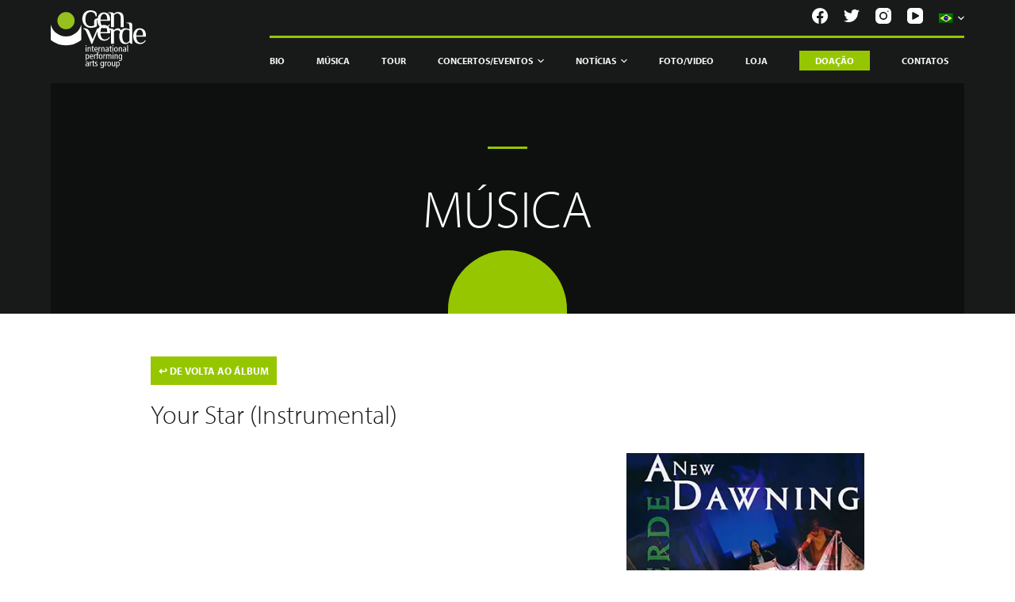

--- FILE ---
content_type: text/html; charset=UTF-8
request_url: https://www.genverde.it/pt/track/your-star-instrumental/
body_size: 43914
content:
<!doctype html>
<html lang="pt">
<head> <script type="text/javascript">if(!gform){document.addEventListener("gform_main_scripts_loaded",function(){gform.scriptsLoaded=!0}),window.addEventListener("DOMContentLoaded",function(){gform.domLoaded=!0});var gform={domLoaded:!1,scriptsLoaded:!1,initializeOnLoaded:function(o){gform.domLoaded&&gform.scriptsLoaded?o():!gform.domLoaded&&gform.scriptsLoaded?window.addEventListener("DOMContentLoaded",o):document.addEventListener("gform_main_scripts_loaded",o)},hooks:{action:{},filter:{}},addAction:function(o,n,r,t){gform.addHook("action",o,n,r,t)},addFilter:function(o,n,r,t){gform.addHook("filter",o,n,r,t)},doAction:function(o){gform.doHook("action",o,arguments)},applyFilters:function(o){return gform.doHook("filter",o,arguments)},removeAction:function(o,n){gform.removeHook("action",o,n)},removeFilter:function(o,n,r){gform.removeHook("filter",o,n,r)},addHook:function(o,n,r,t,i){null==gform.hooks[o][n]&&(gform.hooks[o][n]=[]);var e=gform.hooks[o][n];null==i&&(i=n+"_"+e.length),null==t&&(t=10),gform.hooks[o][n].push({tag:i,callable:r,priority:t})},doHook:function(o,n,r){if(r=Array.prototype.slice.call(r,1),null!=gform.hooks[o][n]){var t,i=gform.hooks[o][n];i.sort(function(o,n){return o.priority-n.priority});for(var e=0;e<i.length;e++)"function"!=typeof(t=i[e].callable)&&(t=window[t]),"action"==o?t.apply(null,r):r[0]=t.apply(null,r)}if("filter"==o)return r[0]},removeHook:function(o,n,r,t){if(null!=gform.hooks[o][n])for(var i=gform.hooks[o][n],e=i.length-1;0<=e;e--)null!=t&&t!=i[e].tag||null!=r&&r!=i[e].priority||i.splice(e,1)}}}</script><meta charset="UTF-8"><script>if(navigator.userAgent.match(/MSIE|Internet Explorer/i)||navigator.userAgent.match(/Trident\/7\..*?rv:11/i)){var href=document.location.href;if(!href.match(/[?&]nowprocket/)){if(href.indexOf("?")==-1){if(href.indexOf("#")==-1){document.location.href=href+"?nowprocket=1"}else{document.location.href=href.replace("#","?nowprocket=1#")}}else{if(href.indexOf("#")==-1){document.location.href=href+"&nowprocket=1"}else{document.location.href=href.replace("#","&nowprocket=1#")}}}}</script><script>(()=>{class RocketLazyLoadScripts{constructor(){this.v="2.0.4",this.userEvents=["keydown","keyup","mousedown","mouseup","mousemove","mouseover","mouseout","touchmove","touchstart","touchend","touchcancel","wheel","click","dblclick","input"],this.attributeEvents=["onblur","onclick","oncontextmenu","ondblclick","onfocus","onmousedown","onmouseenter","onmouseleave","onmousemove","onmouseout","onmouseover","onmouseup","onmousewheel","onscroll","onsubmit"]}async t(){this.i(),this.o(),/iP(ad|hone)/.test(navigator.userAgent)&&this.h(),this.u(),this.l(this),this.m(),this.k(this),this.p(this),this._(),await Promise.all([this.R(),this.L()]),this.lastBreath=Date.now(),this.S(this),this.P(),this.D(),this.O(),this.M(),await this.C(this.delayedScripts.normal),await this.C(this.delayedScripts.defer),await this.C(this.delayedScripts.async),await this.T(),await this.F(),await this.j(),await this.A(),window.dispatchEvent(new Event("rocket-allScriptsLoaded")),this.everythingLoaded=!0,this.lastTouchEnd&&await new Promise(t=>setTimeout(t,500-Date.now()+this.lastTouchEnd)),this.I(),this.H(),this.U(),this.W()}i(){this.CSPIssue=sessionStorage.getItem("rocketCSPIssue"),document.addEventListener("securitypolicyviolation",t=>{this.CSPIssue||"script-src-elem"!==t.violatedDirective||"data"!==t.blockedURI||(this.CSPIssue=!0,sessionStorage.setItem("rocketCSPIssue",!0))},{isRocket:!0})}o(){window.addEventListener("pageshow",t=>{this.persisted=t.persisted,this.realWindowLoadedFired=!0},{isRocket:!0}),window.addEventListener("pagehide",()=>{this.onFirstUserAction=null},{isRocket:!0})}h(){let t;function e(e){t=e}window.addEventListener("touchstart",e,{isRocket:!0}),window.addEventListener("touchend",function i(o){o.changedTouches[0]&&t.changedTouches[0]&&Math.abs(o.changedTouches[0].pageX-t.changedTouches[0].pageX)<10&&Math.abs(o.changedTouches[0].pageY-t.changedTouches[0].pageY)<10&&o.timeStamp-t.timeStamp<200&&(window.removeEventListener("touchstart",e,{isRocket:!0}),window.removeEventListener("touchend",i,{isRocket:!0}),"INPUT"===o.target.tagName&&"text"===o.target.type||(o.target.dispatchEvent(new TouchEvent("touchend",{target:o.target,bubbles:!0})),o.target.dispatchEvent(new MouseEvent("mouseover",{target:o.target,bubbles:!0})),o.target.dispatchEvent(new PointerEvent("click",{target:o.target,bubbles:!0,cancelable:!0,detail:1,clientX:o.changedTouches[0].clientX,clientY:o.changedTouches[0].clientY})),event.preventDefault()))},{isRocket:!0})}q(t){this.userActionTriggered||("mousemove"!==t.type||this.firstMousemoveIgnored?"keyup"===t.type||"mouseover"===t.type||"mouseout"===t.type||(this.userActionTriggered=!0,this.onFirstUserAction&&this.onFirstUserAction()):this.firstMousemoveIgnored=!0),"click"===t.type&&t.preventDefault(),t.stopPropagation(),t.stopImmediatePropagation(),"touchstart"===this.lastEvent&&"touchend"===t.type&&(this.lastTouchEnd=Date.now()),"click"===t.type&&(this.lastTouchEnd=0),this.lastEvent=t.type,t.composedPath&&t.composedPath()[0].getRootNode()instanceof ShadowRoot&&(t.rocketTarget=t.composedPath()[0]),this.savedUserEvents.push(t)}u(){this.savedUserEvents=[],this.userEventHandler=this.q.bind(this),this.userEvents.forEach(t=>window.addEventListener(t,this.userEventHandler,{passive:!1,isRocket:!0})),document.addEventListener("visibilitychange",this.userEventHandler,{isRocket:!0})}U(){this.userEvents.forEach(t=>window.removeEventListener(t,this.userEventHandler,{passive:!1,isRocket:!0})),document.removeEventListener("visibilitychange",this.userEventHandler,{isRocket:!0}),this.savedUserEvents.forEach(t=>{(t.rocketTarget||t.target).dispatchEvent(new window[t.constructor.name](t.type,t))})}m(){const t="return false",e=Array.from(this.attributeEvents,t=>"data-rocket-"+t),i="["+this.attributeEvents.join("],[")+"]",o="[data-rocket-"+this.attributeEvents.join("],[data-rocket-")+"]",s=(e,i,o)=>{o&&o!==t&&(e.setAttribute("data-rocket-"+i,o),e["rocket"+i]=new Function("event",o),e.setAttribute(i,t))};new MutationObserver(t=>{for(const n of t)"attributes"===n.type&&(n.attributeName.startsWith("data-rocket-")||this.everythingLoaded?n.attributeName.startsWith("data-rocket-")&&this.everythingLoaded&&this.N(n.target,n.attributeName.substring(12)):s(n.target,n.attributeName,n.target.getAttribute(n.attributeName))),"childList"===n.type&&n.addedNodes.forEach(t=>{if(t.nodeType===Node.ELEMENT_NODE)if(this.everythingLoaded)for(const i of[t,...t.querySelectorAll(o)])for(const t of i.getAttributeNames())e.includes(t)&&this.N(i,t.substring(12));else for(const e of[t,...t.querySelectorAll(i)])for(const t of e.getAttributeNames())this.attributeEvents.includes(t)&&s(e,t,e.getAttribute(t))})}).observe(document,{subtree:!0,childList:!0,attributeFilter:[...this.attributeEvents,...e]})}I(){this.attributeEvents.forEach(t=>{document.querySelectorAll("[data-rocket-"+t+"]").forEach(e=>{this.N(e,t)})})}N(t,e){const i=t.getAttribute("data-rocket-"+e);i&&(t.setAttribute(e,i),t.removeAttribute("data-rocket-"+e))}k(t){Object.defineProperty(HTMLElement.prototype,"onclick",{get(){return this.rocketonclick||null},set(e){this.rocketonclick=e,this.setAttribute(t.everythingLoaded?"onclick":"data-rocket-onclick","this.rocketonclick(event)")}})}S(t){function e(e,i){let o=e[i];e[i]=null,Object.defineProperty(e,i,{get:()=>o,set(s){t.everythingLoaded?o=s:e["rocket"+i]=o=s}})}e(document,"onreadystatechange"),e(window,"onload"),e(window,"onpageshow");try{Object.defineProperty(document,"readyState",{get:()=>t.rocketReadyState,set(e){t.rocketReadyState=e},configurable:!0}),document.readyState="loading"}catch(t){console.log("WPRocket DJE readyState conflict, bypassing")}}l(t){this.originalAddEventListener=EventTarget.prototype.addEventListener,this.originalRemoveEventListener=EventTarget.prototype.removeEventListener,this.savedEventListeners=[],EventTarget.prototype.addEventListener=function(e,i,o){o&&o.isRocket||!t.B(e,this)&&!t.userEvents.includes(e)||t.B(e,this)&&!t.userActionTriggered||e.startsWith("rocket-")||t.everythingLoaded?t.originalAddEventListener.call(this,e,i,o):(t.savedEventListeners.push({target:this,remove:!1,type:e,func:i,options:o}),"mouseenter"!==e&&"mouseleave"!==e||t.originalAddEventListener.call(this,e,t.savedUserEvents.push,o))},EventTarget.prototype.removeEventListener=function(e,i,o){o&&o.isRocket||!t.B(e,this)&&!t.userEvents.includes(e)||t.B(e,this)&&!t.userActionTriggered||e.startsWith("rocket-")||t.everythingLoaded?t.originalRemoveEventListener.call(this,e,i,o):t.savedEventListeners.push({target:this,remove:!0,type:e,func:i,options:o})}}J(t,e){this.savedEventListeners=this.savedEventListeners.filter(i=>{let o=i.type,s=i.target||window;return e!==o||t!==s||(this.B(o,s)&&(i.type="rocket-"+o),this.$(i),!1)})}H(){EventTarget.prototype.addEventListener=this.originalAddEventListener,EventTarget.prototype.removeEventListener=this.originalRemoveEventListener,this.savedEventListeners.forEach(t=>this.$(t))}$(t){t.remove?this.originalRemoveEventListener.call(t.target,t.type,t.func,t.options):this.originalAddEventListener.call(t.target,t.type,t.func,t.options)}p(t){let e;function i(e){return t.everythingLoaded?e:e.split(" ").map(t=>"load"===t||t.startsWith("load.")?"rocket-jquery-load":t).join(" ")}function o(o){function s(e){const s=o.fn[e];o.fn[e]=o.fn.init.prototype[e]=function(){return this[0]===window&&t.userActionTriggered&&("string"==typeof arguments[0]||arguments[0]instanceof String?arguments[0]=i(arguments[0]):"object"==typeof arguments[0]&&Object.keys(arguments[0]).forEach(t=>{const e=arguments[0][t];delete arguments[0][t],arguments[0][i(t)]=e})),s.apply(this,arguments),this}}if(o&&o.fn&&!t.allJQueries.includes(o)){const e={DOMContentLoaded:[],"rocket-DOMContentLoaded":[]};for(const t in e)document.addEventListener(t,()=>{e[t].forEach(t=>t())},{isRocket:!0});o.fn.ready=o.fn.init.prototype.ready=function(i){function s(){parseInt(o.fn.jquery)>2?setTimeout(()=>i.bind(document)(o)):i.bind(document)(o)}return"function"==typeof i&&(t.realDomReadyFired?!t.userActionTriggered||t.fauxDomReadyFired?s():e["rocket-DOMContentLoaded"].push(s):e.DOMContentLoaded.push(s)),o([])},s("on"),s("one"),s("off"),t.allJQueries.push(o)}e=o}t.allJQueries=[],o(window.jQuery),Object.defineProperty(window,"jQuery",{get:()=>e,set(t){o(t)}})}P(){const t=new Map;document.write=document.writeln=function(e){const i=document.currentScript,o=document.createRange(),s=i.parentElement;let n=t.get(i);void 0===n&&(n=i.nextSibling,t.set(i,n));const c=document.createDocumentFragment();o.setStart(c,0),c.appendChild(o.createContextualFragment(e)),s.insertBefore(c,n)}}async R(){return new Promise(t=>{this.userActionTriggered?t():this.onFirstUserAction=t})}async L(){return new Promise(t=>{document.addEventListener("DOMContentLoaded",()=>{this.realDomReadyFired=!0,t()},{isRocket:!0})})}async j(){return this.realWindowLoadedFired?Promise.resolve():new Promise(t=>{window.addEventListener("load",t,{isRocket:!0})})}M(){this.pendingScripts=[];this.scriptsMutationObserver=new MutationObserver(t=>{for(const e of t)e.addedNodes.forEach(t=>{"SCRIPT"!==t.tagName||t.noModule||t.isWPRocket||this.pendingScripts.push({script:t,promise:new Promise(e=>{const i=()=>{const i=this.pendingScripts.findIndex(e=>e.script===t);i>=0&&this.pendingScripts.splice(i,1),e()};t.addEventListener("load",i,{isRocket:!0}),t.addEventListener("error",i,{isRocket:!0}),setTimeout(i,1e3)})})})}),this.scriptsMutationObserver.observe(document,{childList:!0,subtree:!0})}async F(){await this.X(),this.pendingScripts.length?(await this.pendingScripts[0].promise,await this.F()):this.scriptsMutationObserver.disconnect()}D(){this.delayedScripts={normal:[],async:[],defer:[]},document.querySelectorAll("script[type$=rocketlazyloadscript]").forEach(t=>{t.hasAttribute("data-rocket-src")?t.hasAttribute("async")&&!1!==t.async?this.delayedScripts.async.push(t):t.hasAttribute("defer")&&!1!==t.defer||"module"===t.getAttribute("data-rocket-type")?this.delayedScripts.defer.push(t):this.delayedScripts.normal.push(t):this.delayedScripts.normal.push(t)})}async _(){await this.L();let t=[];document.querySelectorAll("script[type$=rocketlazyloadscript][data-rocket-src]").forEach(e=>{let i=e.getAttribute("data-rocket-src");if(i&&!i.startsWith("data:")){i.startsWith("//")&&(i=location.protocol+i);try{const o=new URL(i).origin;o!==location.origin&&t.push({src:o,crossOrigin:e.crossOrigin||"module"===e.getAttribute("data-rocket-type")})}catch(t){}}}),t=[...new Map(t.map(t=>[JSON.stringify(t),t])).values()],this.Y(t,"preconnect")}async G(t){if(await this.K(),!0!==t.noModule||!("noModule"in HTMLScriptElement.prototype))return new Promise(e=>{let i;function o(){(i||t).setAttribute("data-rocket-status","executed"),e()}try{if(navigator.userAgent.includes("Firefox/")||""===navigator.vendor||this.CSPIssue)i=document.createElement("script"),[...t.attributes].forEach(t=>{let e=t.nodeName;"type"!==e&&("data-rocket-type"===e&&(e="type"),"data-rocket-src"===e&&(e="src"),i.setAttribute(e,t.nodeValue))}),t.text&&(i.text=t.text),t.nonce&&(i.nonce=t.nonce),i.hasAttribute("src")?(i.addEventListener("load",o,{isRocket:!0}),i.addEventListener("error",()=>{i.setAttribute("data-rocket-status","failed-network"),e()},{isRocket:!0}),setTimeout(()=>{i.isConnected||e()},1)):(i.text=t.text,o()),i.isWPRocket=!0,t.parentNode.replaceChild(i,t);else{const i=t.getAttribute("data-rocket-type"),s=t.getAttribute("data-rocket-src");i?(t.type=i,t.removeAttribute("data-rocket-type")):t.removeAttribute("type"),t.addEventListener("load",o,{isRocket:!0}),t.addEventListener("error",i=>{this.CSPIssue&&i.target.src.startsWith("data:")?(console.log("WPRocket: CSP fallback activated"),t.removeAttribute("src"),this.G(t).then(e)):(t.setAttribute("data-rocket-status","failed-network"),e())},{isRocket:!0}),s?(t.fetchPriority="high",t.removeAttribute("data-rocket-src"),t.src=s):t.src="data:text/javascript;base64,"+window.btoa(unescape(encodeURIComponent(t.text)))}}catch(i){t.setAttribute("data-rocket-status","failed-transform"),e()}});t.setAttribute("data-rocket-status","skipped")}async C(t){const e=t.shift();return e?(e.isConnected&&await this.G(e),this.C(t)):Promise.resolve()}O(){this.Y([...this.delayedScripts.normal,...this.delayedScripts.defer,...this.delayedScripts.async],"preload")}Y(t,e){this.trash=this.trash||[];let i=!0;var o=document.createDocumentFragment();t.forEach(t=>{const s=t.getAttribute&&t.getAttribute("data-rocket-src")||t.src;if(s&&!s.startsWith("data:")){const n=document.createElement("link");n.href=s,n.rel=e,"preconnect"!==e&&(n.as="script",n.fetchPriority=i?"high":"low"),t.getAttribute&&"module"===t.getAttribute("data-rocket-type")&&(n.crossOrigin=!0),t.crossOrigin&&(n.crossOrigin=t.crossOrigin),t.integrity&&(n.integrity=t.integrity),t.nonce&&(n.nonce=t.nonce),o.appendChild(n),this.trash.push(n),i=!1}}),document.head.appendChild(o)}W(){this.trash.forEach(t=>t.remove())}async T(){try{document.readyState="interactive"}catch(t){}this.fauxDomReadyFired=!0;try{await this.K(),this.J(document,"readystatechange"),document.dispatchEvent(new Event("rocket-readystatechange")),await this.K(),document.rocketonreadystatechange&&document.rocketonreadystatechange(),await this.K(),this.J(document,"DOMContentLoaded"),document.dispatchEvent(new Event("rocket-DOMContentLoaded")),await this.K(),this.J(window,"DOMContentLoaded"),window.dispatchEvent(new Event("rocket-DOMContentLoaded"))}catch(t){console.error(t)}}async A(){try{document.readyState="complete"}catch(t){}try{await this.K(),this.J(document,"readystatechange"),document.dispatchEvent(new Event("rocket-readystatechange")),await this.K(),document.rocketonreadystatechange&&document.rocketonreadystatechange(),await this.K(),this.J(window,"load"),window.dispatchEvent(new Event("rocket-load")),await this.K(),window.rocketonload&&window.rocketonload(),await this.K(),this.allJQueries.forEach(t=>t(window).trigger("rocket-jquery-load")),await this.K(),this.J(window,"pageshow");const t=new Event("rocket-pageshow");t.persisted=this.persisted,window.dispatchEvent(t),await this.K(),window.rocketonpageshow&&window.rocketonpageshow({persisted:this.persisted})}catch(t){console.error(t)}}async K(){Date.now()-this.lastBreath>45&&(await this.X(),this.lastBreath=Date.now())}async X(){return document.hidden?new Promise(t=>setTimeout(t)):new Promise(t=>requestAnimationFrame(t))}B(t,e){return e===document&&"readystatechange"===t||(e===document&&"DOMContentLoaded"===t||(e===window&&"DOMContentLoaded"===t||(e===window&&"load"===t||e===window&&"pageshow"===t)))}static run(){(new RocketLazyLoadScripts).t()}}RocketLazyLoadScripts.run()})();</script>
	
	
	<meta name="viewport" content="width=device-width, initial-scale=1, maximum-scale=5, viewport-fit=cover">
	<link rel="profile" href="https://gmpg.org/xfn/11">
	
	
	<link rel="preconnect" href="https://fonts.gstatic.com">
	 

	<meta name='robots' content='index, follow, max-image-preview:large, max-snippet:-1, max-video-preview:-1' />
<link rel="alternate" hreflang="it" href="https://www.genverde.it/track/your-star-instrumental/" />
<link rel="alternate" hreflang="en" href="https://www.genverde.it/en/track/your-star-instrumental/" />
<link rel="alternate" hreflang="es" href="https://www.genverde.it/es/track/your-star-instrumental/" />
<link rel="alternate" hreflang="pt" href="https://www.genverde.it/pt/track/your-star-instrumental/" />
<link rel="alternate" hreflang="x-default" href="https://www.genverde.it/track/your-star-instrumental/" />

	<!-- This site is optimized with the Yoast SEO plugin v20.10 - https://yoast.com/wordpress/plugins/seo/ -->
	<title>Your Star (Instrumental) Testo e PDF</title>
<link data-rocket-prefetch href="https://cdn.iubenda.com" rel="dns-prefetch">
<link data-rocket-prefetch href="https://genverde.containers.piwik.pro" rel="dns-prefetch">
<link data-rocket-prefetch href="https://use.typekit.net" rel="dns-prefetch">
<link data-rocket-prefetch href="https://widget.bandsintown.com" rel="dns-prefetch">
<link data-rocket-prefetch href="https://cs.iubenda.com" rel="dns-prefetch">
<link data-rocket-prefetch href="https://js.stripe.com" rel="dns-prefetch">
<style id="wpr-usedcss">@font-face{font-family:myriad-pro;src:url("https://use.typekit.net/af/1b1b1e/00000000000000000001709e/27/l?primer=7cdcb44be4a7db8877ffa5c0007b8dd865b3bbc383831fe2ea177f62257a9191&fvd=n7&v=3") format("woff2"),url("https://use.typekit.net/af/1b1b1e/00000000000000000001709e/27/d?primer=7cdcb44be4a7db8877ffa5c0007b8dd865b3bbc383831fe2ea177f62257a9191&fvd=n7&v=3") format("woff"),url("https://use.typekit.net/af/1b1b1e/00000000000000000001709e/27/a?primer=7cdcb44be4a7db8877ffa5c0007b8dd865b3bbc383831fe2ea177f62257a9191&fvd=n7&v=3") format("opentype");font-display:swap;font-style:normal;font-weight:700;font-stretch:normal}@font-face{font-family:myriad-pro;src:url("https://use.typekit.net/af/c630c3/000000000000000000017098/27/l?primer=7cdcb44be4a7db8877ffa5c0007b8dd865b3bbc383831fe2ea177f62257a9191&fvd=n3&v=3") format("woff2"),url("https://use.typekit.net/af/c630c3/000000000000000000017098/27/d?primer=7cdcb44be4a7db8877ffa5c0007b8dd865b3bbc383831fe2ea177f62257a9191&fvd=n3&v=3") format("woff"),url("https://use.typekit.net/af/c630c3/000000000000000000017098/27/a?primer=7cdcb44be4a7db8877ffa5c0007b8dd865b3bbc383831fe2ea177f62257a9191&fvd=n3&v=3") format("opentype");font-display:swap;font-style:normal;font-weight:300;font-stretch:normal}[data-header*=type-1] .ct-header [data-id=logo] .site-logo-container{--maxHeight:45px}[data-header*=type-1] .ct-header [data-id=logo]{--margin:0px!important}[data-header*=type-1] .ct-header [data-id=menu]{--menu-items-spacing:40px}[data-header*=type-1] .ct-header [data-id=menu]>ul>li>a{--fontFamily:Myriad Pro,Sans-Serif;--fontWeight:700;--textTransform:uppercase;--fontSize:12px;--lineHeight:1.3;--linkInitialColor:var(--paletteColor4);--linkHoverColor:var(--paletteColor2)}[data-header*=type-1] .ct-header [data-id=menu] .sub-menu{--linkInitialColor:#ffffff;--linkHoverColor:var(--paletteColor1);--dropdown-background-color:var(--paletteColor2);--fontWeight:500;--fontSize:12px;--dropdown-divider:none;--box-shadow:0px 10px 20px rgba(41, 51, 61, .1);--border-radius:10px}[data-header*=type-1] .ct-header [data-sticky*=yes] [data-id=menu]>ul>li>a{--linkInitialColor:var(--paletteColor4);--linkHoverColor:var(--paletteColor2)}[data-header*=type-1] .ct-header [data-id=menu-secondary]>ul>li>a{--fontWeight:700;--textTransform:uppercase;--fontSize:12px;--lineHeight:1.3;--linkInitialColor:var(--color)}[data-header*=type-1] .ct-header [data-id=menu-secondary] .sub-menu{--linkInitialColor:#ffffff;--fontWeight:500;--fontSize:12px;--dropdown-divider:1px dashed rgba(255, 255, 255, .1);--box-shadow:0px 10px 20px rgba(41, 51, 61, .1);--border-radius:0px 0px 2px 2px}[data-header*=type-1] .ct-header [data-row*=middle]{--height:60px;--background-image:none;--background-color:var(--paletteColor3);--borderTop:none;--borderBottom:none;--box-shadow:none}[data-header*=type-1] .ct-header [data-row*=middle]>div{--borderTop:none;--borderBottom:none}[data-header*=type-1] .ct-header [data-sticky*=yes] [data-row*=middle]{--background-image:none;--background-color:var(--paletteColor3);--borderTop:none;--borderBottom:none;--box-shadow:none}[data-header*=type-1] .ct-header [data-sticky*=yes] [data-row*=middle]>div{--borderTop:none;--borderBottom:none}[data-header*=type-1] [data-id=mobile-menu]{--fontWeight:700;--fontSize:30px;--linkInitialColor:#ffffff}[data-header*=type-1] #offcanvas>section{--background-image:none;--background-color:rgba(18, 21, 25, .98)}[data-header*=type-1] #offcanvas{--background-image:none;--background-color:rgba(255, 255, 255, 0);--side-panel-width:500px}[data-header*=type-1] [data-behaviour*=side]{--box-shadow:0px 0px 70px rgba(0, 0, 0, .35)}[data-header*=type-1] [data-id=socials].ct-header-socials{--icon-size:20px;--spacing:20px}[data-header*=type-1] [data-id=socials].ct-header-socials [data-color=custom]{--background-color:rgba(218, 222, 228, .3);--background-hover-color:var(--paletteColor1)}[data-header*=type-1] [data-id=socials].ct-header-socials .ct-label{--visibility:none}[data-header*=type-1] .ct-header [data-row*=top]{--height:50px;--background-image:none;--background-color:var(--paletteColor3);--borderTop:none;--borderBottom:none;--box-shadow:none}[data-header*=type-1] .ct-header [data-row*=top]>div{--borderTop:none;--borderBottom:none}[data-header*=type-1] .ct-header [data-sticky*=yes] [data-row*=top]{--background-image:none;--background-color:var(--paletteColor3);--borderTop:none;--borderBottom:none;--box-shadow:none}[data-header*=type-1] .ct-header [data-sticky*=yes] [data-row*=top]>div{--borderTop:none;--borderBottom:none}[data-header*=type-1] [data-id=trigger]{--icon-size:18px}[data-header*=type-1]{--headerHeight:110px;--headerStickyHeight:110px}[data-footer*=type-1] .ct-footer [data-row*=middle]>div{--container-spacing:70px;--columns-gap:60px;--vertical-alignment:flex-start;--border:none;--grid-template-colummns:1fr 1fr 1fr 1fr 2fr}[data-footer*=type-1] .ct-footer [data-row*=middle]{--background-image:none;--overlay-color:none;--background-color:transparent}[data-footer*=type-1] .ct-footer [data-row*=top]>div{--container-spacing:30px;--columns-gap:60px;--border:none;--grid-template-colummns:initial}[data-footer*=type-1] .ct-footer [data-row*=top]{--background-image:none;--overlay-color:none;--background-color:transparent}[data-footer*=type-1] .ct-footer [data-column=widget-area-1]{--vertical-alignment:flex-start}[data-footer*=type-1] .ct-footer [data-id=logo] .site-logo-container{--maxHeight:66px}[data-footer*=type-1] .ct-footer [data-id=logo]{--margin:0px!important}[data-footer*=type-1] .ct-footer [data-column=logo]{--horizontal-alignment:center;--vertical-alignment:flex-start}[data-footer*=type-1] .ct-footer [data-id=text]{--maxWidth:100%;--fontSize:15px;--lineHeight:1.3}[data-footer*=type-1] footer.ct-footer{--background-image:none;--background-color:var(--paletteColor5)}:root{--fontFamily:Myriad Pro,Sans-Serif;--fontWeight:300;--textTransform:none;--textDecoration:none;--fontSize:15px;--lineHeight:1.65;--letterSpacing:0em;--buttonFontFamily:Myriad Pro,Sans-Serif;--buttonFontWeight:500;--buttonFontSize:15px;--has-classic-forms:var(--true);--has-modern-forms:var(--false);--form-field-border-initial-color:var(--border-color);--form-field-border-focus-color:var(--paletteColor1);--form-selection-control-initial-color:var(--border-color);--form-selection-control-accent-color:var(--paletteColor1);--paletteColor1:#ffffff;--paletteColor2:#96c600;--paletteColor3:#181a1a;--paletteColor4:#f4f4f4;--paletteColor5:#dadada;--paletteColor6:#bef0d0;--paletteColor7:#4a7b70;--paletteColor8:#c5d39b;--color:var(--paletteColor1);--linkInitialColor:var(--paletteColor1);--linkHoverColor:var(--paletteColor2);--selectionTextColor:#ffffff;--selectionBackgroundColor:var(--paletteColor1);--border-color:var(--paletteColor5);--headings-color:var(--paletteColor4);--contentSpacing:1.5em;--buttonMinHeight:40px;--buttonTextInitialColor:#ffffff;--buttonTextHoverColor:#ffffff;--buttonInitialColor:var(--paletteColor1);--buttonHoverColor:var(--paletteColor2);--button-border:none;--buttonBorderRadius:3px;--container-max-width:1366px;--content-vertical-spacing:60px;--narrow-container-max-width:750px;--wide-offset:130px}h1{--fontFamily:Myriad Pro,Sans-Serif;--fontWeight:200;--fontSize:105px;--lineHeight:1.5;--letterSpacing:0.4em}h3{--fontFamily:Myriad Pro,Sans-Serif;--fontWeight:200;--fontSize:30px;--lineHeight:1.5}code,kbd,pre,samp{--fontFamily:monospace,Sans-Serif;--fontWeight:400;--fontSize:16px}body{--background-image:none;--background-color:#181a1a}[data-prefix=track_single] .entry-header .page-title{--fontFamily:Myriad Pro,Sans-Serif;--fontWeight:300;--fontSize:105px}[data-prefix=track_single] .hero-section[data-type=type-1]{--margin-bottom:0px}form textarea{--form-field-height:170px}.ct-sidebar{--linkInitialColor:var(--color)}[data-prefix=track_single] .ct-share-box[data-type=type-1]{--border:1px solid var(--border-color)}[data-prefix=track_single] article[class*=post]{--has-boxed:var(--false);--has-wide:var(--true)}@media (max-width:999.98px){[data-header*=type-1] .ct-header [data-id=logo] .site-logo-container{--maxHeight:10px}[data-header*=type-1] .ct-header [data-row*=middle]{--height:100px}[data-header*=type-1] [data-id=mobile-menu]{--margin:0px 0}[data-header*=type-1] #offcanvas{--side-panel-width:65vw}[data-header*=type-1]{--headerHeight:100px;--headerStickyHeight:100px}[data-footer*=type-1] .ct-footer [data-row*=middle]>div{--container-spacing:50px;--columns-gap:40px;--grid-template-colummns:repeat(2, 1fr)}[data-footer*=type-1] .ct-footer [data-row*=top]>div{--columns-gap:40px;--grid-template-colummns:initial}h1{--fontSize:66px}[data-prefix=track_single] .entry-header .page-title{--fontSize:33px}}:where(.wp-block-button__link){box-shadow:none;text-decoration:none;border-radius:9999px;padding:calc(.667em + 2px) calc(1.333em + 2px)}.wp-block-columns{display:flex;margin-bottom:1.75em;box-sizing:border-box;flex-wrap:wrap!important;align-items:normal!important}@media (min-width:782px){.wp-block-columns{flex-wrap:nowrap!important}}@media (max-width:781px){.wp-block-columns:not(.is-not-stacked-on-mobile)>.wp-block-column{flex-basis:100%!important}}@media (min-width:782px){.wp-block-columns:not(.is-not-stacked-on-mobile)>.wp-block-column{flex-basis:0;flex-grow:1}.wp-block-columns:not(.is-not-stacked-on-mobile)>.wp-block-column[style*=flex-basis]{flex-grow:0}}:where(.wp-block-columns.has-background){padding:1.25em 2.375em}.wp-block-column{flex-grow:1;min-width:0;word-break:break-word;overflow-wrap:break-word}:where(.wp-block-post-comments input[type=submit]){border:none}:where(.wp-block-file__button){border-radius:2em;padding:.5em 1em}:where(.wp-block-file__button):is(a):active,:where(.wp-block-file__button):is(a):focus,:where(.wp-block-file__button):is(a):hover,:where(.wp-block-file__button):is(a):visited{box-shadow:none;color:#fff;opacity:.85;text-decoration:none}.wp-block-image img{height:auto;max-width:100%;vertical-align:bottom}.wp-block-image img{box-sizing:border-box}.wp-block-image .alignleft,.wp-block-image.alignleft{display:table}.wp-block-image .alignleft{float:left;margin:.5em 1em .5em 0}.wp-block-image :where(.has-border-color){border-style:solid}.wp-block-image :where([style*=border-top-color]){border-top-style:solid}.wp-block-image :where([style*=border-right-color]){border-right-style:solid}.wp-block-image :where([style*=border-bottom-color]){border-bottom-style:solid}.wp-block-image :where([style*=border-left-color]){border-left-style:solid}.wp-block-image :where([style*=border-width]){border-style:solid}.wp-block-image :where([style*=border-top-width]){border-top-style:solid}.wp-block-image :where([style*=border-right-width]){border-right-style:solid}.wp-block-image :where([style*=border-bottom-width]){border-bottom-style:solid}.wp-block-image :where([style*=border-left-width]){border-left-style:solid}.wp-block-image figure{margin:0}ul{box-sizing:border-box}:where(.wp-block-navigation .wp-block-navigation__submenu-container .wp-block-navigation-item a:not(.wp-element-button)),:where(.wp-block-navigation .wp-block-navigation__submenu-container .wp-block-navigation-submenu a:not(.wp-element-button)),:where(.wp-block-navigation.has-background .wp-block-navigation-item a:not(.wp-element-button)),:where(.wp-block-navigation.has-background .wp-block-navigation-submenu a:not(.wp-element-button)){padding:.5em 1em}:where(p.has-text-color:not(.has-link-color)) a{color:inherit}:where(.wp-block-search__button){border:1px solid #ccc;padding:.375em .625em}:where(.wp-block-search__button-inside .wp-block-search__inside-wrapper){padding:4px;border:1px solid #949494}:where(.wp-block-search__button-inside .wp-block-search__inside-wrapper) .wp-block-search__input{border-radius:0;border:none;padding:0 0 0 .25em}:where(.wp-block-search__button-inside .wp-block-search__inside-wrapper) .wp-block-search__input:focus{outline:0}:where(.wp-block-search__button-inside .wp-block-search__inside-wrapper) :where(.wp-block-search__button){padding:.125em .5em}:root{--wp--preset--font-size--normal:16px;--wp--preset--font-size--huge:42px}html :where(.has-border-color){border-style:solid}html :where([style*=border-top-color]){border-top-style:solid}html :where([style*=border-right-color]){border-right-style:solid}html :where([style*=border-bottom-color]){border-bottom-style:solid}html :where([style*=border-left-color]){border-left-style:solid}html :where([style*=border-width]){border-style:solid}html :where([style*=border-top-width]){border-top-style:solid}html :where([style*=border-right-width]){border-right-style:solid}html :where([style*=border-bottom-width]){border-bottom-style:solid}html :where([style*=border-left-width]){border-left-style:solid}html :where(img[class*=wp-image-]){height:auto;max-width:100%}figure{margin:0 0 1em}.ugb-notification__close-button{position:absolute!important;top:0;right:0;z-index:2;margin-right:30px;margin-top:30px;font-size:8px;cursor:pointer;width:16px;height:16px;padding:.3rem 0 0;display:flex;justify-content:center;align-items:center}.ugb-notification__close-button svg{width:100%;height:auto}#bp_container .bp-x,#bp_container .bp-x:hover{background:0 0!important}#bp_sv{margin:auto!important}[class*=ugb-] form[class*=-link],[class*=ugb-]+form[class*=-link],form[class*=ugb-][class*=-link]{display:flex;justify-content:center;align-items:center}@supports (-webkit-touch-callout:inherit){[class*=ugb-]{background-attachment:scroll!important}}@media (-ms-high-contrast:none){::-ms-backdrop{border-radius:9999px!important}}:root{--content-width:1366px}body{--wp--preset--color--black:#000000;--wp--preset--color--cyan-bluish-gray:#abb8c3;--wp--preset--color--white:#ffffff;--wp--preset--color--pale-pink:#f78da7;--wp--preset--color--vivid-red:#cf2e2e;--wp--preset--color--luminous-vivid-orange:#ff6900;--wp--preset--color--luminous-vivid-amber:#fcb900;--wp--preset--color--light-green-cyan:#7bdcb5;--wp--preset--color--vivid-green-cyan:#00d084;--wp--preset--color--pale-cyan-blue:#8ed1fc;--wp--preset--color--vivid-cyan-blue:#0693e3;--wp--preset--color--vivid-purple:#9b51e0;--wp--preset--color--palette-color-1:var(--paletteColor1, #ffffff);--wp--preset--color--palette-color-2:var(--paletteColor2, #96c600);--wp--preset--color--palette-color-3:var(--paletteColor3, #181a1a);--wp--preset--color--palette-color-4:var(--paletteColor4, #f4f4f4);--wp--preset--color--palette-color-5:var(--paletteColor5, #dadada);--wp--preset--color--palette-color-6:var(--paletteColor6, #bef0d0);--wp--preset--color--palette-color-7:var(--paletteColor7, #4a7b70);--wp--preset--color--palette-color-8:var(--paletteColor8, #c5d39b);--wp--preset--gradient--vivid-cyan-blue-to-vivid-purple:linear-gradient(135deg,rgba(6, 147, 227, 1) 0%,rgb(155, 81, 224) 100%);--wp--preset--gradient--light-green-cyan-to-vivid-green-cyan:linear-gradient(135deg,rgb(122, 220, 180) 0%,rgb(0, 208, 130) 100%);--wp--preset--gradient--luminous-vivid-amber-to-luminous-vivid-orange:linear-gradient(135deg,rgba(252, 185, 0, 1) 0%,rgba(255, 105, 0, 1) 100%);--wp--preset--gradient--luminous-vivid-orange-to-vivid-red:linear-gradient(135deg,rgba(255, 105, 0, 1) 0%,rgb(207, 46, 46) 100%);--wp--preset--gradient--very-light-gray-to-cyan-bluish-gray:linear-gradient(135deg,rgb(238, 238, 238) 0%,rgb(169, 184, 195) 100%);--wp--preset--gradient--cool-to-warm-spectrum:linear-gradient(135deg,rgb(74, 234, 220) 0%,rgb(151, 120, 209) 20%,rgb(207, 42, 186) 40%,rgb(238, 44, 130) 60%,rgb(251, 105, 98) 80%,rgb(254, 248, 76) 100%);--wp--preset--gradient--blush-light-purple:linear-gradient(135deg,rgb(255, 206, 236) 0%,rgb(152, 150, 240) 100%);--wp--preset--gradient--blush-bordeaux:linear-gradient(135deg,rgb(254, 205, 165) 0%,rgb(254, 45, 45) 50%,rgb(107, 0, 62) 100%);--wp--preset--gradient--luminous-dusk:linear-gradient(135deg,rgb(255, 203, 112) 0%,rgb(199, 81, 192) 50%,rgb(65, 88, 208) 100%);--wp--preset--gradient--pale-ocean:linear-gradient(135deg,rgb(255, 245, 203) 0%,rgb(182, 227, 212) 50%,rgb(51, 167, 181) 100%);--wp--preset--gradient--electric-grass:linear-gradient(135deg,rgb(202, 248, 128) 0%,rgb(113, 206, 126) 100%);--wp--preset--gradient--midnight:linear-gradient(135deg,rgb(2, 3, 129) 0%,rgb(40, 116, 252) 100%);--wp--preset--gradient--juicy-peach:linear-gradient(to right, #ffecd2 0%, #fcb69f 100%);--wp--preset--gradient--young-passion:linear-gradient(to right, #ff8177 0%, #ff867a 0%, #ff8c7f 21%, #f99185 52%, #cf556c 78%, #b12a5b 100%);--wp--preset--gradient--true-sunset:linear-gradient(to right, #fa709a 0%, #fee140 100%);--wp--preset--gradient--morpheus-den:linear-gradient(to top, #30cfd0 0%, #330867 100%);--wp--preset--gradient--plum-plate:linear-gradient(135deg, #667eea 0%, #764ba2 100%);--wp--preset--gradient--aqua-splash:linear-gradient(15deg, #13547a 0%, #80d0c7 100%);--wp--preset--gradient--love-kiss:linear-gradient(to top, #ff0844 0%, #ffb199 100%);--wp--preset--gradient--new-retrowave:linear-gradient(to top, #3b41c5 0%, #a981bb 49%, #ffc8a9 100%);--wp--preset--gradient--plum-bath:linear-gradient(to top, #cc208e 0%, #6713d2 100%);--wp--preset--gradient--high-flight:linear-gradient(to right, #0acffe 0%, #495aff 100%);--wp--preset--gradient--teen-party:linear-gradient(-225deg, #FF057C 0%, #8D0B93 50%, #321575 100%);--wp--preset--gradient--fabled-sunset:linear-gradient(-225deg, #231557 0%, #44107A 29%, #FF1361 67%, #FFF800 100%);--wp--preset--gradient--arielle-smile:radial-gradient(circle 248px at center, #16d9e3 0%, #30c7ec 47%, #46aef7 100%);--wp--preset--gradient--itmeo-branding:linear-gradient(180deg, #2af598 0%, #009efd 100%);--wp--preset--gradient--deep-blue:linear-gradient(to right, #6a11cb 0%, #2575fc 100%);--wp--preset--gradient--strong-bliss:linear-gradient(to right, #f78ca0 0%, #f9748f 19%, #fd868c 60%, #fe9a8b 100%);--wp--preset--gradient--sweet-period:linear-gradient(to top, #3f51b1 0%, #5a55ae 13%, #7b5fac 25%, #8f6aae 38%, #a86aa4 50%, #cc6b8e 62%, #f18271 75%, #f3a469 87%, #f7c978 100%);--wp--preset--gradient--purple-division:linear-gradient(to top, #7028e4 0%, #e5b2ca 100%);--wp--preset--gradient--cold-evening:linear-gradient(to top, #0c3483 0%, #a2b6df 100%, #6b8cce 100%, #a2b6df 100%);--wp--preset--gradient--mountain-rock:linear-gradient(to right, #868f96 0%, #596164 100%);--wp--preset--gradient--desert-hump:linear-gradient(to top, #c79081 0%, #dfa579 100%);--wp--preset--gradient--ethernal-constance:linear-gradient(to top, #09203f 0%, #537895 100%);--wp--preset--gradient--happy-memories:linear-gradient(-60deg, #ff5858 0%, #f09819 100%);--wp--preset--gradient--grown-early:linear-gradient(to top, #0ba360 0%, #3cba92 100%);--wp--preset--gradient--morning-salad:linear-gradient(-225deg, #B7F8DB 0%, #50A7C2 100%);--wp--preset--gradient--night-call:linear-gradient(-225deg, #AC32E4 0%, #7918F2 48%, #4801FF 100%);--wp--preset--gradient--mind-crawl:linear-gradient(-225deg, #473B7B 0%, #3584A7 51%, #30D2BE 100%);--wp--preset--gradient--angel-care:linear-gradient(-225deg, #FFE29F 0%, #FFA99F 48%, #FF719A 100%);--wp--preset--gradient--juicy-cake:linear-gradient(to top, #e14fad 0%, #f9d423 100%);--wp--preset--gradient--rich-metal:linear-gradient(to right, #d7d2cc 0%, #304352 100%);--wp--preset--gradient--mole-hall:linear-gradient(-20deg, #616161 0%, #9bc5c3 100%);--wp--preset--gradient--cloudy-knoxville:linear-gradient(120deg, #fdfbfb 0%, #ebedee 100%);--wp--preset--gradient--soft-grass:linear-gradient(to top, #c1dfc4 0%, #deecdd 100%);--wp--preset--gradient--saint-petersburg:linear-gradient(135deg, #f5f7fa 0%, #c3cfe2 100%);--wp--preset--gradient--everlasting-sky:linear-gradient(135deg, #fdfcfb 0%, #e2d1c3 100%);--wp--preset--gradient--kind-steel:linear-gradient(-20deg, #e9defa 0%, #fbfcdb 100%);--wp--preset--gradient--over-sun:linear-gradient(60deg, #abecd6 0%, #fbed96 100%);--wp--preset--gradient--premium-white:linear-gradient(to top, #d5d4d0 0%, #d5d4d0 1%, #eeeeec 31%, #efeeec 75%, #e9e9e7 100%);--wp--preset--gradient--clean-mirror:linear-gradient(45deg, #93a5cf 0%, #e4efe9 100%);--wp--preset--gradient--wild-apple:linear-gradient(to top, #d299c2 0%, #fef9d7 100%);--wp--preset--gradient--snow-again:linear-gradient(to top, #e6e9f0 0%, #eef1f5 100%);--wp--preset--gradient--confident-cloud:linear-gradient(to top, #dad4ec 0%, #dad4ec 1%, #f3e7e9 100%);--wp--preset--gradient--glass-water:linear-gradient(to top, #dfe9f3 0%, white 100%);--wp--preset--gradient--perfect-white:linear-gradient(-225deg, #E3FDF5 0%, #FFE6FA 100%);--wp--preset--duotone--dark-grayscale:url('#wp-duotone-dark-grayscale');--wp--preset--duotone--grayscale:url('#wp-duotone-grayscale');--wp--preset--duotone--purple-yellow:url('#wp-duotone-purple-yellow');--wp--preset--duotone--blue-red:url('#wp-duotone-blue-red');--wp--preset--duotone--midnight:url('#wp-duotone-midnight');--wp--preset--duotone--magenta-yellow:url('#wp-duotone-magenta-yellow');--wp--preset--duotone--purple-green:url('#wp-duotone-purple-green');--wp--preset--duotone--blue-orange:url('#wp-duotone-blue-orange');--wp--preset--font-size--small:13px;--wp--preset--font-size--medium:20px;--wp--preset--font-size--large:36px;--wp--preset--font-size--x-large:42px;--wp--preset--spacing--20:0.44rem;--wp--preset--spacing--30:0.67rem;--wp--preset--spacing--40:1rem;--wp--preset--spacing--50:1.5rem;--wp--preset--spacing--60:2.25rem;--wp--preset--spacing--70:3.38rem;--wp--preset--spacing--80:5.06rem}:where(.is-layout-flex){gap:.5em}body .is-layout-flow>.alignleft{float:left;margin-inline-start:0;margin-inline-end:2em}body .is-layout-constrained>:where(:not(.alignleft):not(.alignright):not(.alignfull)){max-width:var(--wp--style--global--content-size);margin-left:auto!important;margin-right:auto!important}body .is-layout-flex{display:flex}body .is-layout-flex{flex-wrap:wrap;align-items:center}body .is-layout-flex>*{margin:0}:where(.wp-block-columns.is-layout-flex){gap:2em}.selectize-dropdown-header{position:relative;padding:3px 12px;border-bottom:1px solid #d0d0d0;background:#f8f8f8;-webkit-border-radius:4px 4px 0 0;-moz-border-radius:4px 4px 0 0;border-radius:4px 4px 0 0}.selectize-dropdown-header-close{position:absolute;right:12px;top:50%;color:#333;opacity:.4;margin-top:-12px;line-height:20px;font-size:20px!important}.selectize-dropdown-header-close:hover{color:#000}.selectize-control{position:relative}.selectize-dropdown,.selectize-input,.selectize-input input{color:#333;font-family:inherit;font-size:inherit;line-height:20px;-webkit-font-smoothing:inherit}.selectize-control.single .selectize-input.input-active,.selectize-input{background:#fff;cursor:text;display:inline-block}.selectize-input{border:1px solid #ccc;padding:6px 12px;display:inline-block;width:100%;overflow:hidden;position:relative;z-index:1;-webkit-box-sizing:border-box;-moz-box-sizing:border-box;box-sizing:border-box;-webkit-box-shadow:none;box-shadow:none;-webkit-border-radius:4px;-moz-border-radius:4px;border-radius:4px}.selectize-control.multi .selectize-input.has-items{padding:5px 12px 2px}.selectize-input.full{background-color:#fff}.selectize-input.disabled,.selectize-input.disabled *{cursor:default!important}.selectize-input.focus{-webkit-box-shadow:inset 0 1px 2px rgba(0,0,0,.15);box-shadow:inset 0 1px 2px rgba(0,0,0,.15)}.selectize-input.dropdown-active{-webkit-border-radius:4px 4px 0 0;-moz-border-radius:4px 4px 0 0;border-radius:4px 4px 0 0}.selectize-input>*{vertical-align:baseline;display:-moz-inline-stack;display:inline-block;zoom:1}.selectize-control.multi .selectize-input>div{cursor:pointer;margin:0 3px 3px 0;padding:1px 3px;background:#efefef;color:#333;border:0 solid transparent}.selectize-control.multi .selectize-input>div.active{background:#428bca;color:#fff;border:0 solid transparent}.selectize-control.multi .selectize-input.disabled>div,.selectize-control.multi .selectize-input.disabled>div.active{color:grey;background:#fff;border:0 solid rgba(77,77,77,0)}.selectize-input>input{display:inline-block!important;padding:0!important;min-height:0!important;max-height:none!important;max-width:100%!important;margin:0!important;text-indent:0!important;border:0!important;background:0 0!important;line-height:inherit!important;-webkit-user-select:auto!important;-webkit-box-shadow:none!important;box-shadow:none!important}.selectize-input>input::-ms-clear{display:none}.selectize-input>input:focus{outline:0!important}.selectize-input::after{content:' ';display:block;clear:left}.selectize-input.dropdown-active::before{content:' ';display:block;position:absolute;background:#fff;height:1px;bottom:0;left:0;right:0}.selectize-dropdown{position:absolute;z-index:10;border:1px solid #d0d0d0;background:#fff;margin:-1px 0 0;border-top:0;-webkit-box-sizing:border-box;-moz-box-sizing:border-box;box-sizing:border-box;-webkit-box-shadow:0 1px 3px rgba(0,0,0,.1);box-shadow:0 1px 3px rgba(0,0,0,.1);-webkit-border-radius:0 0 4px 4px;-moz-border-radius:0 0 4px 4px;border-radius:0 0 4px 4px}.selectize-dropdown [data-selectable]{cursor:pointer;overflow:hidden}.selectize-dropdown [data-selectable] .highlight{background:rgba(255,237,40,.4);-webkit-border-radius:1px;-moz-border-radius:1px;border-radius:1px}.selectize-dropdown .optgroup-header,.selectize-dropdown .option{padding:3px 12px}.selectize-dropdown .option,.selectize-dropdown [data-disabled],.selectize-dropdown [data-disabled] [data-selectable].option{cursor:inherit;opacity:.5}.selectize-dropdown [data-selectable].option{opacity:1}.selectize-dropdown .optgroup:first-child .optgroup-header{border-top:0}.selectize-dropdown .optgroup-header{color:#777;background:#fff;cursor:default}.selectize-dropdown .active{background-color:#f5f5f5;color:#262626}.selectize-dropdown .active.create{color:#262626}.selectize-dropdown .create{color:rgba(51,51,51,.5)}.selectize-dropdown-content{overflow-y:auto;overflow-x:hidden;max-height:200px;-webkit-overflow-scrolling:touch}.selectize-control.single .selectize-input,.selectize-control.single .selectize-input input{cursor:pointer}.selectize-control.single .selectize-input.input-active,.selectize-control.single .selectize-input.input-active input{cursor:text}.selectize-control.single .selectize-input:after{content:' ';display:block;position:absolute;top:50%;right:17px;margin-top:-3px;width:0;height:0;border-style:solid;border-width:5px 5px 0;border-color:#333 transparent transparent}.selectize-control.single .selectize-input.dropdown-active:after{margin-top:-4px;border-width:0 5px 5px;border-color:transparent transparent #333}.selectize-control.rtl.single .selectize-input:after{left:17px;right:auto}.selectize-control.rtl .selectize-input>input{margin:0 4px 0 -2px!important}.selectize-control .selectize-input.disabled{opacity:.5;background-color:#fff}.selectize-dropdown{height:auto;padding:0;margin:2px 0 0;z-index:1000;background:#fff;border:1px solid #ccc;border:1px solid rgba(0,0,0,.15);-webkit-border-radius:4px;-moz-border-radius:4px;border-radius:4px;-webkit-box-shadow:0 6px 12px rgba(0,0,0,.175);box-shadow:0 6px 12px rgba(0,0,0,.175)}.selectize-dropdown .optgroup-header{font-size:12px;line-height:1.42857143}.selectize-dropdown .optgroup:first-child:before{display:none}.selectize-dropdown .optgroup:before{content:' ';display:block;height:1px;margin:9px 0;overflow:hidden;background-color:#e5e5e5;margin-left:-12px;margin-right:-12px}.selectize-dropdown-content{padding:5px 0}.selectize-dropdown-header{padding:6px 12px}.selectize-input{min-height:34px}.selectize-input.dropdown-active{-webkit-border-radius:4px;-moz-border-radius:4px;border-radius:4px}.selectize-input.dropdown-active::before{display:none}.selectize-input.focus{border-color:#66afe9;outline:0;-webkit-box-shadow:inset 0 1px 1px rgba(0,0,0,.075),0 0 8px rgba(102,175,233,.6);box-shadow:inset 0 1px 1px rgba(0,0,0,.075),0 0 8px rgba(102,175,233,.6)}.selectize-control.multi .selectize-input.has-items{padding-left:9px;padding-right:9px}.selectize-control.multi .selectize-input>div{-webkit-border-radius:3px;-moz-border-radius:3px;border-radius:3px}.selectize-input{min-height:44px;line-height:30px;text-align:left;padding:6px 10px}.selectize-control.single .selectize-input::after{right:10px;margin-top:-2px}.selectize-dropdown [data-selectable].option{font-size:12px;text-align:left}#wpsd-pageloader{background:#242424;opacity:.8;z-index:9999;display:none;position:absolute;text-align:center;height:100%;width:100%}#wpsd-pageloader img{position:absolute;transition:.5s ease;top:50%;left:50%;transform:translate(-50%,-50%);-ms-transform:translate(-50%,-50%)}#wpsd-donation-form-id{padding-bottom:20px}.StripeElement{box-sizing:border-box;padding:10px 12px;border:1px solid #ddd;border-radius:4px;background-color:#fff;box-shadow:0 1px 3px 0 #e6ebf1;-webkit-transition:box-shadow 150ms;transition:box-shadow 150ms ease;margin-bottom:20px}.StripeElement--focus{box-shadow:0 1px 3px 0 #cfd7df}.StripeElement--invalid{border-color:#fa755a}.StripeElement--webkit-autofill{background-color:#fefde5!important}div.pp_default .pp_bottom,div.pp_default .pp_bottom .pp_left,div.pp_default .pp_bottom .pp_middle,div.pp_default .pp_bottom .pp_right,div.pp_default .pp_top,div.pp_default .pp_top .pp_left,div.pp_default .pp_top .pp_middle,div.pp_default .pp_top .pp_right{height:13px}div.pp_default .pp_top .pp_left{background:var(--wpr-bg-ba05eb3c-3b26-469c-9b9b-30be5017b03e) -78px -93px no-repeat}div.pp_default .pp_top .pp_middle{background:var(--wpr-bg-60f105d0-fb7b-4b58-9ead-39f10341472a) top left repeat-x}div.pp_default .pp_top .pp_right{background:var(--wpr-bg-45142b43-6db6-4342-b04f-9c54da4c8c02) -112px -93px no-repeat}div.pp_default .pp_content .ppt{color:#f8f8f8}div.pp_default .pp_content_container .pp_left{background:var(--wpr-bg-b9474cbd-d5a9-4d8f-90b9-28de3f7e8592) -7px 0 repeat-y;padding-left:13px}div.pp_default .pp_content_container .pp_right{background:var(--wpr-bg-316fa16b-c2bc-43f1-a1ee-063e2a0150cc) top right repeat-y;padding-right:13px}div.pp_default .pp_next:hover{background:var(--wpr-bg-1cb0d9d9-3064-4c5e-9639-8f0a13b75a2d) center right no-repeat;cursor:pointer}div.pp_default .pp_previous:hover{background:var(--wpr-bg-7cb55f67-3ea7-47f4-b262-c82740920439) center left no-repeat;cursor:pointer}div.pp_default .pp_expand{background:var(--wpr-bg-3f248817-74b1-48a0-a24f-27b1d1f1e09e) 0 -29px no-repeat;cursor:pointer;width:28px;height:28px}div.pp_default .pp_expand:hover{background:var(--wpr-bg-55b37c4a-b366-405a-8545-e5d30cd901cc) 0 -56px no-repeat;cursor:pointer}div.pp_default .pp_contract{background:var(--wpr-bg-744874d1-fa01-4011-9fb5-82666bcee8c4) 0 -84px no-repeat;cursor:pointer;width:28px;height:28px}div.pp_default .pp_contract:hover{background:var(--wpr-bg-c25c97d4-4d2c-4f16-8e72-4be44fe771f2) 0 -113px no-repeat;cursor:pointer}div.pp_default .pp_close{width:30px;height:30px;background:var(--wpr-bg-89b8576c-bfaf-4b89-a805-072741ff476d) 2px 1px no-repeat;cursor:pointer}div.pp_default .pp_gallery ul li a{background:var(--wpr-bg-07b1dc2e-bf92-42ab-b38e-37f5f53b8e04) center center #f8f8f8;border:1px solid #aaa}div.pp_default .pp_social{margin-top:7px}div.pp_default .pp_gallery a.pp_arrow_next,div.pp_default .pp_gallery a.pp_arrow_previous{position:static;left:auto}div.pp_default .pp_nav .pp_pause,div.pp_default .pp_nav .pp_play{background:var(--wpr-bg-fbe799f0-00dc-4635-a64f-71b3bb45b393) -51px 1px no-repeat;height:30px;width:30px}div.pp_default .pp_nav .pp_pause{background-position:-51px -29px}div.pp_default a.pp_arrow_next,div.pp_default a.pp_arrow_previous{background:var(--wpr-bg-6d1eaa4d-d5b8-4ece-9551-771a87cf42ab) -31px -3px no-repeat;height:20px;width:20px;margin:4px 0 0}div.pp_default a.pp_arrow_next{left:52px;background-position:-82px -3px}div.pp_default .pp_content_container .pp_details{margin-top:5px}div.pp_default .pp_nav{clear:none;height:30px;width:110px;position:relative}div.pp_default .pp_nav .currentTextHolder{font-family:Georgia;font-style:italic;color:#999;font-size:11px;left:75px;line-height:25px;position:absolute;top:2px;margin:0;padding:0 0 0 10px}div.pp_default .pp_arrow_next:hover,div.pp_default .pp_arrow_previous:hover,div.pp_default .pp_close:hover,div.pp_default .pp_nav .pp_pause:hover,div.pp_default .pp_nav .pp_play:hover{opacity:.7}div.pp_default .pp_description{font-size:11px;font-weight:700;line-height:14px;margin:5px 50px 5px 0}div.pp_default .pp_bottom .pp_left{background:var(--wpr-bg-2b889de2-6976-4bb4-b076-90a34dc733c5) -78px -127px no-repeat}div.pp_default .pp_bottom .pp_middle{background:var(--wpr-bg-b550d166-8501-4ef2-94f8-03f77dc54616) bottom left repeat-x}div.pp_default .pp_bottom .pp_right{background:var(--wpr-bg-a7516c54-da6f-4e39-bb18-f0c18785f3a0) -112px -127px no-repeat}div.pp_default .pp_loaderIcon{background:var(--wpr-bg-0f438196-fb8a-4845-bf56-f6199e671d4a) center center no-repeat}div.facebook .pp_top .pp_left{background:var(--wpr-bg-847394ac-584a-4def-a50c-d09cd417a381) -88px -53px no-repeat}div.facebook .pp_top .pp_middle{background:var(--wpr-bg-79e06231-7fdc-4486-85b8-1813072dac97) top left repeat-x}div.facebook .pp_top .pp_right{background:var(--wpr-bg-21b584bc-ec5d-48a1-b362-1d6c5897d14b) -110px -53px no-repeat}div.facebook .pp_content_container .pp_left{background:var(--wpr-bg-f71cf556-da85-4752-a52d-640388218d1d) top left repeat-y}div.facebook .pp_content_container .pp_right{background:var(--wpr-bg-8f17cc51-4efd-4bad-aa61-716d41c29dc9) top right repeat-y}div.facebook .pp_expand{background:var(--wpr-bg-ef04b6bc-01f6-401e-b067-6c98dafc5b39) -31px -26px no-repeat;cursor:pointer}div.facebook .pp_expand:hover{background:var(--wpr-bg-9ba27559-cf8a-4e40-925a-6ab953abe0fc) -31px -47px no-repeat;cursor:pointer}div.facebook .pp_contract{background:var(--wpr-bg-b74e4b2e-c168-4169-83f2-f8025770ff29) 0 -26px no-repeat;cursor:pointer}div.facebook .pp_contract:hover{background:var(--wpr-bg-fef1aecc-6166-45e0-a3c4-1c787d3ca41b) 0 -47px no-repeat;cursor:pointer}div.facebook .pp_close{width:22px;height:22px;background:var(--wpr-bg-78c69b02-8f71-461f-8a58-e391c02f1723) -1px -1px no-repeat;cursor:pointer}div.facebook .pp_description{margin:0 37px 0 0}div.facebook .pp_loaderIcon{background:var(--wpr-bg-1ef66523-be03-484a-83b9-94daed772649) center center no-repeat}div.facebook .pp_arrow_previous{background:var(--wpr-bg-7bef2146-314d-4e59-bf64-b6ad8ec1346b) 0 -71px no-repeat;height:22px;margin-top:0;width:22px}div.facebook .pp_arrow_previous.disabled{background-position:0 -96px;cursor:default}div.facebook .pp_arrow_next{background:var(--wpr-bg-50377776-131d-4159-9cef-56e49f648da9) -32px -71px no-repeat;height:22px;margin-top:0;width:22px}div.facebook .pp_arrow_next.disabled{background-position:-32px -96px;cursor:default}div.facebook .pp_nav{margin-top:0}div.facebook .pp_nav p{font-size:15px;padding:0 3px 0 4px}div.facebook .pp_nav .pp_play{background:var(--wpr-bg-ef15e53a-bd22-495f-9eb9-7a83152df1f9) -1px -123px no-repeat;height:22px;width:22px}div.facebook .pp_nav .pp_pause{background:var(--wpr-bg-4d6d9ef0-e1fd-4cbc-8ed5-5db93d9d9f30) -32px -123px no-repeat;height:22px;width:22px}div.facebook .pp_next:hover{background:var(--wpr-bg-326ba046-533e-45bd-b1a9-9f7ff5b9cf5a) center right no-repeat;cursor:pointer}div.facebook .pp_previous:hover{background:var(--wpr-bg-96e28391-4850-4d60-ab32-6640f45e9718) center left no-repeat;cursor:pointer}div.facebook .pp_bottom .pp_left{background:var(--wpr-bg-24b2066d-a688-48f1-8bc8-d5cdd5eccb27) -88px -80px no-repeat}div.facebook .pp_bottom .pp_middle{background:var(--wpr-bg-a738f4f1-7dd0-4751-99c2-fb9d41138b15) top left repeat-x}div.facebook .pp_bottom .pp_right{background:var(--wpr-bg-61780c18-62a2-4611-abe9-ecd052f6a374) -110px -80px no-repeat}div.pp_pic_holder a:focus{outline:0}div.pp_overlay{background:#000;display:none;left:0;position:absolute;top:0;width:100%;z-index:9500}div.pp_pic_holder{display:none;position:absolute;width:100px;z-index:10000}.pp_content{height:40px;min-width:40px}* html .pp_content{width:40px}.pp_content_container{position:relative;text-align:left;width:100%}.pp_content_container .pp_left{padding-left:20px}.pp_content_container .pp_right{padding-right:20px}.pp_content_container .pp_details{float:left;margin:10px 0 2px}.pp_description{display:none;margin:0}.pp_social{float:left;margin:0}.pp_social .facebook{float:left;margin-left:5px;width:55px;overflow:hidden}.pp_nav{clear:right;float:left;margin:3px 10px 0 0}.pp_nav p{float:left;white-space:nowrap;margin:2px 4px}.pp_nav .pp_pause,.pp_nav .pp_play{float:left;margin-right:4px;text-indent:-10000px}a.pp_arrow_next,a.pp_arrow_previous{display:block;float:left;height:15px;margin-top:3px;overflow:hidden;text-indent:-10000px;width:14px}.pp_hoverContainer{position:absolute;top:0;width:100%;z-index:2000}.pp_gallery{display:none;left:50%;margin-top:-50px;position:absolute;z-index:10000}.pp_gallery div{float:left;overflow:hidden;position:relative}.pp_gallery ul{float:left;height:35px;position:relative;white-space:nowrap;margin:0 0 0 5px;padding:0}.pp_gallery ul a{border:1px solid rgba(0,0,0,.5);display:block;float:left;height:33px;overflow:hidden}.pp_gallery ul a img{border:0}.pp_gallery li{display:block;float:left;margin:0 5px 0 0;padding:0}.pp_gallery li.default a{background:var(--wpr-bg-50613980-f4f5-4bc2-8dd1-df4ca0b4bfc8) no-repeat;display:block;height:33px;width:50px}.pp_gallery .pp_arrow_next,.pp_gallery .pp_arrow_previous{margin-top:7px!important}a.pp_next{background:var(--wpr-bg-ac8a8f0e-38c7-44a6-a17c-392f992db84a) 10000px center no-repeat;display:block;float:right;height:100%;text-indent:-10000px;width:49%}a.pp_previous{background:var(--wpr-bg-3322f7f7-72dd-4c97-9873-c42fa099669b) -10000px center no-repeat;display:block;float:left;height:100%;text-indent:-10000px;width:49%}a.pp_contract,a.pp_expand{cursor:pointer;display:none;height:20px;position:absolute;right:30px;text-indent:-10000px;top:10px;width:20px;z-index:20000}a.pp_close{position:absolute;right:0;top:0;display:block;line-height:22px;text-indent:-10000px}.pp_loaderIcon{display:block;height:24px;left:50%;position:absolute;top:50%;width:24px;margin:-12px 0 0 -12px}#pp_full_res{line-height:1!important}#pp_full_res .pp_inline{text-align:left}#pp_full_res .pp_inline p{margin:0 0 15px}div.ppt{color:#fff;display:none;font-size:17px;z-index:9999;margin:0 0 5px 15px}div.pp_default .pp_content{background-color:#fff}div.facebook #pp_full_res .pp_inline,div.facebook .pp_content .ppt,div.pp_default #pp_full_res .pp_inline{color:#000}.pp_gallery li.selected a,.pp_gallery ul a:hover,div.pp_default .pp_gallery ul li a:hover,div.pp_default .pp_gallery ul li.selected a{border-color:#fff}div.facebook .pp_details,div.pp_default .pp_details{position:relative}div.facebook .pp_content{background:#fff}.pp_bottom,.pp_top{height:20px;position:relative}* html .pp_bottom,* html .pp_top{padding:0 20px}.pp_bottom .pp_left,.pp_top .pp_left{height:20px;left:0;position:absolute;width:20px}.pp_bottom .pp_middle,.pp_top .pp_middle{height:20px;left:20px;position:absolute;right:20px}* html .pp_bottom .pp_middle,* html .pp_top .pp_middle{left:0;position:static}.pp_bottom .pp_right,.pp_top .pp_right{height:20px;left:auto;position:absolute;right:0;top:0;width:20px}.pp_fade,.pp_gallery li.default a img{display:none}.wpml-ls-menu-item .wpml-ls-flag{display:inline;vertical-align:baseline}.wpml-ls-menu-item .wpml-ls-flag+span{margin-left:.3em}.rtl .wpml-ls-menu-item .wpml-ls-flag+span{margin-left:0;margin-right:.3em}.header-menu-1{border-top:3px solid #96c600}.site-branding{position:absolute}@media screen and (min-width:769px){.site-branding{top:60%!important}}.site-branding img{width:120px!important;height:120px!important}:not(.ab-icon){font-family:myriad-pro,"Myriad Pro"!important}.entry-header.ct-container-narrow{max-width:1366px}.entry-header.ct-container-narrow h1{text-transform:uppercase;background-color:rgba(0,0,0,.4)!important;padding:120px}.entry-header.ct-container-narrow h1::before{content:"";display:block;border-top:3px solid #96c600;width:50px;margin:50px auto 20px}.entry-header.ct-container-narrow h1::after{content:"";width:150px;background:#96c600;height:80px;display:block;margin:80px auto -120px;bottom:0;border-radius:100px 100px 0 0}.custom-hero-section .entry-header{min-height:270px;justify-content:flex-end!important;padding:0!important}.custom-hero-section .entry-header h1{color:#fff!important;padding:0;padding-top:30px;padding-bottom:80px;margin-bottom:0;font-size:66px;letter-spacing:0!important}.custom-hero-section .entry-header h1::after{margin:0 auto;left:0;right:0;position:absolute}.ct-share-box .ct-icon-container{background-color:transparent!important;padding:0!important;margin-right:10px!important}.ct-share-box .ct-icon-container .ct-icon{fill:#181A1A!important;width:25px!important;height:25px!important}.ct-share-box .ct-icon-container:hover .ct-icon{fill:#96C600!important}.bit-titleWrapper{margin:0 auto!important}@media screen and (min-width:426px){[data-row=middle] [data-items=primary] .wpml-ls-item{display:none!important}}@media print{.custom-hero-section,.noprint,footer{display:none!important}header>:not(.page-title){display:block!important}header.ct-header,header.entry-header a{display:none!important}}.single-track{background-color:#fff}.single-track .site-main *{color:#181a1a!important}.single-track .site-main * .entry-header a{background-color:#96c600;padding:10px;color:#fff!important;font-weight:700;font-size:13px}.single-track .site-main * .entry-header a span{color:#fff!important}.single-track .site-main * .entry-header .page-title{letter-spacing:0!important;font-size:33px!important}.single-track .site-main * h3{margin-top:0}.print-track{display:block;text-align:center}.icons{width:auto;height:auto}.icons::before{font-size:35px!important}.contacts .ct-container-full .entry-content{margin-bottom:60px!important}.ct-footer *{color:#181a1a}@media screen and (min-width:1000px){.ct-footer .ct-container{padding-top:50px!important}}.ct-footer .ct-container div:nth-child(2) ul,.ct-footer .ct-container div:nth-child(3) ul{text-transform:uppercase;padding-top:20px}.ct-footer .ct-container div:nth-child(2) ul li,.ct-footer .ct-container div:nth-child(3) ul li{margin-bottom:20px}.ct-footer .ct-container [data-column=widget-area-2]{border-left:2px solid #96c600;padding-left:50px}.ct-footer .ct-container div:nth-child(5) .widget_text{margin-top:25px!important}.ct-footer .ct-container div:nth-child(5) .widget_text p{font-size:11px}.ct-footer .ct-container div:nth-child(5) #custom_html-13{margin-top:10px!important;font-size:11px!important}.ct-footer .ct-container div:nth-child(5) #custom_html-13 a{font-size:11px;text-decoration:underline}.ct-footer .ct-container .footer-button{padding:15px 85px;border:none;background:#fff;font-weight:700}@media screen and (max-width:999px){.custom-hero-section .entry-header h1{letter-spacing:0!important}.single-track .page-title{letter-spacing:0}.single-track .wp-block-columns .wp-block-column:not(:first-of-type) p:first-of-type{font-size:20px;margin-bottom:0}.single-track .wp-block-columns .wp-block-column:not(:first-of-type) h3{margin:0;font-size:25px!important}.ct-footer .ct-container{padding-top:20px!important}.ct-footer .footer-button{padding:15px 65px!important;margin-top:10px!important}.bit-event div{margin:0 auto!important}}@media screen and (min-width:616px) and (max-width:999px){.contacts .wp-block-columns .wp-block-column{margin-left:1em!important;flex-basis:calc(33% - 1em)!important}.ct-footer .ct-container{padding-top:20px!important;display:flex!important;flex-wrap:wrap!important;align-content:center!important;justify-content:space-between!important;align-items:stretch!important;flex-direction:row!important}}@media screen and (max-width:425px){.ct-container-narrow .page-title{padding:20px 0 120px!important}.custom-hero-section .entry-header{min-height:200px!important}.custom-hero-section .entry-header h1{font-size:25px!important;padding-bottom:85px!important}.custom-hero-section .entry-header h1::before{margin:25px auto 20px!important}.entry-header{padding:30px 0!important}}#wpsd-donation-form-id input{background-color:#fff!important}#wpsd-donation-form-id input[type=submit]{background-color:#96c600!important;border:none!important}#wpsd-donation-form-id input{border:1px solid #888!important}[data-header*=type-1] .ct-header [data-row*=top]{height:45px}address,body,button,caption,code,fieldset,figure,form,img,label,legend,li,p,small,table,th,tr,ul{font-size:18px;line-height:22px}@media (max-width:350px){.due-colonne{display:flex}}@font-face{font-display:swap;font-family:fontello;src:url('https://www.genverde.it/wp-content/themes/genverde/fontello/font/fontello.eot?2573908');src:url('https://www.genverde.it/wp-content/themes/genverde/fontello/font/fontello.eot?2573908#iefix') format('embedded-opentype'),url('https://www.genverde.it/wp-content/themes/genverde/fontello/font/fontello.woff2?2573908') format('woff2'),url('https://www.genverde.it/wp-content/themes/genverde/fontello/font/fontello.woff?2573908') format('woff'),url('https://www.genverde.it/wp-content/themes/genverde/fontello/font/fontello.ttf?2573908') format('truetype'),url('https://www.genverde.it/wp-content/themes/genverde/fontello/font/fontello.svg?2573908#fontello') format('svg');font-weight:400;font-style:normal}[class*=icon-]:before,[class^=icon-]:before{font-family:fontello;font-style:normal;font-weight:400;speak:never;display:inline-block;text-decoration:inherit;width:1em;margin-right:.2em;text-align:center;font-variant:normal;text-transform:none;line-height:1em;margin-left:.2em;-webkit-font-smoothing:antialiased;-moz-osx-font-smoothing:grayscale}.icon-print:before{content:'\e804'}:root{--default-editor:var(--true);--border:none;--transition:all 0.12s cubic-bezier(0.455, 0.03, 0.515, 0.955);--listIndent:2.5em;--listItemSpacing:0.3em;--true:initial;--false:"";--has-background:var(--true);--has-link-decoration:var(--true);--has-transparent-header:0;--container-width:min(100%, var(--container-width-base))}html{-webkit-text-size-adjust:100%;-webkit-tap-highlight-color:transparent;scroll-behavior:smooth}body{overflow-x:hidden;overflow-wrap:break-word;-moz-osx-font-smoothing:grayscale;-webkit-font-smoothing:antialiased}*,::after,::before{box-sizing:border-box}address,body,button,caption,code,fieldset,figure,form,h1,h3,img,label,legend,li,p,small,table,th,tr,ul{margin:0;padding:0;border:none;font-size:inherit;text-align:inherit;line-height:inherit}input,select,textarea{margin:0}b,strong{font-weight:700}small{font-size:80%}hr{height:1px;border:none}mark{color:inherit;font-weight:600;background:0 0}a{transition:var(--transition)}a:focus,button:focus{transition:none;outline-offset:3px;outline-color:var(--paletteColor2)}img{height:auto;max-width:100%;vertical-align:middle}figure,iframe,textarea{display:block}audio,canvas,progress,video{display:inline-block}embed,figure,iframe,object,video{max-width:100%}svg>*{transition:none}ul{list-style-type:var(--listStyleType,disc)}code,kbd,samp{padding:3px 6px}code,kbd,pre,samp{-moz-tab-size:4;tab-size:4;border-radius:2px;background:rgba(233,235,239,.5)}code:focus,kbd:focus,pre:focus,samp:focus{outline:0}pre{overflow:auto;padding:15px 20px}pre code{padding:0;background:0 0}table{border-collapse:collapse;border-spacing:0;empty-cells:show;width:100%;max-width:100%}table,th{font-size:var(--table-font-size);border-width:var(--table-border-width,1px);border-style:var(--table-border-style,solid);border-color:var(--table-border-color,var(--border-color))}th{text-align:left;padding:var(--table-padding,.7em 1em)}th{font-weight:600}caption{font-weight:600;padding:.7rem}body{color:var(--color)}body ::selection{color:var(--selectionTextColor);background-color:var(--selectionBackgroundColor)}h1{color:var(--heading-color,var(--heading-1-color,var(--headings-color)))}h3{color:var(--heading-color,var(--heading-3-color,var(--headings-color)))}hr{background-color:var(--form-field-border-initial-color)}@media (max-width:689.98px){[data-header*=type-1] [data-id=mobile-menu]{--fontSize:20px}[data-header*=type-1] #offcanvas{--side-panel-width:90vw}[data-footer*=type-1] .ct-footer [data-row*=middle]>div{--container-spacing:40px;--grid-template-colummns:initial}[data-footer*=type-1] .ct-footer [data-row*=top]>div{--grid-template-colummns:initial}:root{--fontSize:13px;--content-vertical-spacing:50px}h1{--fontSize:33px;--letterSpacing:0em}h3{--fontSize:15px}[data-prefix=track_single] .entry-header .page-title{--fontSize:25px}:root{--container-width-base:calc(88vw - var(--frame-size, 0px) * 2)}.ct-hidden-sm{display:none!important}}@media (min-width:690px) and (max-width:999.98px){.ct-hidden-md{display:none!important}}@media (min-width:1000px){.ct-hidden-lg{display:none!important}}.hidden,[hidden]{display:none!important}.ct-header-text,.ct-label,.ct-language-switcher,.ct-shortcuts-container,.ct-widget>:not(.widget-title),.menu a,.mobile-menu ul a,.price,code,h1,h3,html,kbd,label,pre,samp{font-family:var(--fontFamily);font-size:var(--fontSize);font-weight:var(--fontWeight);font-style:var(--fontStyle,inherit);line-height:var(--lineHeight);letter-spacing:var(--letterSpacing);text-transform:var(--textTransform);-webkit-text-decoration:var(--textDecoration);text-decoration:var(--textDecoration)}.ct-floating-bar,.ct-footer,.ct-panel,.ct-panel>section,.ct-shortcuts-container,.hero-section[data-type=type-2],[class*=ct-container]>article,[class*=ct-mega-menu]>.sub-menu,[data-row*=boxed]>div,[data-row],body{background-color:var(--has-background,var(--background-color));background-image:var(--has-background,var(--overlay-color,none),var(--background-image));background-size:var(--has-background,var(--background-size));background-repeat:var(--has-background,var(--background-repeat));background-position:var(--has-background,var(--background-position));background-attachment:var(--has-background,var(--background-attachment));--overlay-color:linear-gradient(var(--overlay), var(--overlay))}[data-footer*=reveal] #main-container,[data-footer*=reveal] .site-main{background:inherit}.ct-language-switcher ul,.menu,.mobile-menu ul,.payment_methods,.woocommerce-mini-cart{--listIndent:0;--listItemSpacing:0;--listStyleType:none;--contentSpacing:0}#primary[tabindex='-1']:focus{outline:0}.skip-link{background-color:#24292e;color:#fff;padding:10px 20px}.show-on-focus{position:absolute;width:1px;height:1px;margin:0;overflow:hidden;clip:rect(1px,1px,1px,1px);top:0;left:0}.show-on-focus:focus{z-index:100;width:auto;height:auto;clip:auto}p{margin-bottom:var(--contentSpacing)}h1,h3{margin-bottom:20px}ul{-webkit-padding-start:var(--listIndent);padding-inline-start:var(--listIndent);margin-bottom:var(--contentSpacing)}ul li{margin-bottom:var(--listItemSpacing)}ul li:last-child{margin-bottom:0}ul ul{margin-top:var(--listItemSpacing);margin-bottom:0}.entry-content>*{margin-bottom:var(--contentSpacing)}.entry-content>:first-child{margin-top:0!important}.entry-content>:last-child{margin-bottom:0!important}.entry-content h1,.entry-content h3{margin-top:var(--contentSpacing);margin-bottom:calc(.2em + 10px)}.entry-content h1:first-child,.entry-content h3:first-child{margin-top:0}.entry-content h1:last-child,.entry-content h3:last-child{margin-bottom:0}.ct-lazy-loading-start>img,.ct-lazy>img{opacity:0}.ct-lazy-loading>img{opacity:1}.ct-lazy-loading-start:not(.ct-lazy-static)>img,.ct-lazy-loading:not(.ct-lazy-static)>img{transition:opacity .5s ease-in}.ct-icon,.ct-icon-container svg{position:relative;width:var(--icon-size,15px);height:var(--icon-size,15px);fill:var(--icon-color,var(--color));transition:var(--icon-transition, fill .12s cubic-bezier(.455, .03, .515, .955))}.ct-icon-container{display:flex;align-items:center;justify-content:center}[data-icons-type*=":"]{--icon-container-size:calc(var(--icon-size, 15px) * 2.5)}[data-icons-type*=":"] .ct-icon-container{width:var(--icon-container-size);height:var(--icon-container-size);border-radius:var(--border-radius);transition:background .12s cubic-bezier(.455, .03, .515, .955),border-color .12s cubic-bezier(.455, .03, .515, .955)}[data-icons-type]>*{transition:none}[data-icons-type]>:hover svg{fill:var(--icon-hover-color,var(--paletteColor2))}[data-icons-type*=solid] .ct-icon-container{background-color:var(--background-color)}[data-icons-type*=solid]>:hover .ct-icon-container{background-color:var(--background-hover-color)}[data-icons-type*=outline] .ct-icon-container{border:1px solid var(--background-color)}[data-icons-type*=outline]>:hover .ct-icon-container{border-color:var(--background-hover-color)}[class*=ct-image-container] [class*=ct-ratio]{display:block;width:100%;height:0;padding-bottom:100%}[class*=ct-image-container]{display:var(--display,inline-flex);overflow:hidden;-webkit-mask-image:-webkit-radial-gradient(white,black)}.ct-image-container{position:relative;width:100%;z-index:0}.ct-image-container img{position:absolute;z-index:1;top:0;left:0;width:100%;height:100%;border-radius:inherit;object-fit:var(--object-fit,cover);object-position:var(--object-position,50% 50%)}a{color:var(--linkInitialColor);-webkit-text-decoration:var(--has-link-decoration,var(--textDecoration,none));text-decoration:var(--has-link-decoration,var(--textDecoration,none))}a:hover{color:var(--linkHoverColor)}[data-link=type-2] .entry-content h1>a,[data-link=type-2] .entry-content h3>a,[data-link=type-2] .entry-content p>a,[data-link=type-2] .entry-content strong>a,[data-link=type-2] .entry-content>ul a,[data-link=type-2] .wp-block-column>ul a{--textDecoration:underline}[data-label=left] .ct-label{margin-right:.7em}[data-label=right] .ct-label{order:2;margin-left:.7em}.ct-widget{width:100%}input[type=date],input[type=email],input[type=number],input[type=text],input[type=url],select,textarea{-webkit-appearance:none;-moz-appearance:none;appearance:none;width:var(--form-field-width,100%);height:var(--form-field-height,40px);font-family:inherit;font-size:var(--form-font-size, 15px);color:var(--form-text-initial-color,var(--color));padding:var(--has-classic-forms,var(--form-field-padding,0 12px));border-width:var(--form-field-border-width,1px);border-style:var(--form-field-border-style,solid);border-color:var(--form-field-border-initial-color);border-radius:var(--has-classic-forms,var(--form-field-border-radius,3px));background-color:var(--has-classic-forms,var(--form-field-initial-background));transition:all .12s cubic-bezier(.455, .03, .515, .955)}input[type=date]:focus,input[type=email]:focus,input[type=number]:focus,input[type=text]:focus,input[type=url]:focus,select:focus,textarea:focus{outline:0;color:var(--form-text-focus-color,var(--color));border-color:var(--form-field-border-focus-color);background-color:var(--has-classic-forms,var(--form-field-focus-background))}input[type=date].placeholder,input[type=email].placeholder,input[type=number].placeholder,input[type=text].placeholder,input[type=url].placeholder,select.placeholder,textarea.placeholder{opacity:.6;color:inherit}input[type=date]:-moz-placeholder,input[type=email]:-moz-placeholder,input[type=number]:-moz-placeholder,input[type=text]:-moz-placeholder,input[type=url]:-moz-placeholder,select:-moz-placeholder,textarea:-moz-placeholder{opacity:.6;color:inherit}input[type=date]::-moz-placeholder,input[type=email]::-moz-placeholder,input[type=number]::-moz-placeholder,input[type=text]::-moz-placeholder,input[type=url]::-moz-placeholder,select::-moz-placeholder,textarea::-moz-placeholder{opacity:.6;color:inherit}input[type=date]:-ms-input-placeholder,input[type=email]:-ms-input-placeholder,input[type=number]:-ms-input-placeholder,input[type=text]:-ms-input-placeholder,input[type=url]:-ms-input-placeholder,select:-ms-input-placeholder,textarea:-ms-input-placeholder{opacity:.6;color:inherit}input[type=date]::-webkit-input-placeholder,input[type=email]::-webkit-input-placeholder,input[type=number]::-webkit-input-placeholder,input[type=text]::-webkit-input-placeholder,input[type=url]::-webkit-input-placeholder,select::-webkit-input-placeholder,textarea::-webkit-input-placeholder{opacity:.6;color:inherit}select{padding-right:25px;background-image:url("data:image/svg+xml,%3Csvg width='21' height='13' xmlns='http://www.w3.org/2000/svg'%3E%3Cpath d='M18.5.379L20.621 2.5 10.5 12.621.379 2.5 2.5.379l8 8z' fill='%234F5D6D' fill-rule='nonzero'/%3E%3C/svg%3E");background-repeat:no-repeat,repeat;background-size:8px auto,100%;background-position:right 10px top 50%,0 0}textarea{line-height:1.5;resize:vertical;--form-field-padding:15px}fieldset{padding:30px;border:1px dashed var(--border-color)}legend{font-size:.85em;font-weight:700;padding:0 15px;margin-left:-15px}.comment-form input[type=checkbox]{display:inline-block;vertical-align:baseline;position:relative;top:var(--top,3px);min-width:16px;width:16px;height:16px;padding:0!important;margin:var(--form-selection-control-margin,0 .7em 0 0);border-width:var(--form-selection-control-border-width,var(--form-field-border-width,1px));border-style:solid;cursor:pointer;-webkit-appearance:none;background:0 0;border-color:var(--form-selection-control-initial-color)}.comment-form input[type=checkbox]:before{position:absolute;content:'';z-index:2;top:0;left:0;right:0;bottom:0;opacity:0;margin:auto}.comment-form input[type=checkbox]:checked{border-color:var(--form-selection-control-accent-color)!important;background:var(--form-selection-control-accent-color)!important}.comment-form input[type=checkbox]:checked:before{opacity:1}.comment-form input[type=checkbox]:focus{outline:0;border-color:var(--form-selection-control-accent-color)!important}.comment-form input[type=checkbox]{border-radius:3px}.comment-form input[type=checkbox]:before{top:-2px;width:8px;height:5px;border:2px solid #fff;border-top:none;border-right:none;transform:rotate(-45deg)}label{--fontSize:15px;--lineHeight:inherit;cursor:pointer;margin:0 0 .5em}label:last-child{margin-bottom:0}@media (prefers-reduced-motion:no-preference){[data-pagination=infinite_scroll] .ct-load-more-helper.ct-loading [data-loader],[data-pagination=load_more] .ct-load-more-helper.ct-loading [data-loader]{opacity:1;animation-play-state:running}[data-pagination=infinite_scroll] .ct-load-more-helper.ct-loading .ct-load-more,[data-pagination=load_more] .ct-load-more-helper.ct-loading .ct-load-more{opacity:0}}.ct-back-to-top{position:fixed;z-index:100;bottom:calc(var(--frame-size,0px) + var(--back-top-bottom-offset,25px));display:flex;align-items:center;justify-content:center;padding:12px;opacity:var(--opacity, 0);visibility:var(--visibility,hidden);transform:var(--transform,translate3d(0,15px,0));background:var(--top-button-background-color,var(--paletteColor3));box-shadow:var(--box-shadow);border-radius:var(--border-radius,2px);transition:opacity .3s ease,color .3s ease,background .3s ease,transform .3s ease,visibility .3s ease;--icon-size:12px}.ct-back-to-top:hover{background:var(--top-button-background-hover-color,var(--paletteColor4))}.ct-back-to-top:hover .ct-icon{fill:var(--icon-hover-color,var(--paletteColor2))}.ct-back-to-top.ct-show{--opacity:1;--visibility:visible;--transform:translate3d(0, 0, 0)}[data-header*=sticky]{--scroll-margin-top-offset:calc( ( var(--headerStickyHeight, var(--headerHeight, 0px)) * var(--has-transparent-header) * (var(--stickyShrink, 100) / 100) ) + var(--headerStickyHeight, var(--headerHeight, 0px)) * (1 - var(--has-transparent-header)) )}.added_to_cart,.button,.submit,[type=submit]{display:var(--display,inline-flex);align-items:center;justify-content:center;min-height:var(--buttonMinHeight);padding:var(--padding,5px 20px);border:none;-webkit-appearance:none;-moz-appearance:none;appearance:none;cursor:pointer;-webkit-user-select:none;-ms-user-select:none;user-select:none;text-align:center;border-radius:var(--buttonBorderRadius,3px);transition:all .2s ease}.added_to_cart.disabled,.added_to_cart:disabled,.button.disabled,.button:disabled,.submit.disabled,.submit:disabled,[type=submit].disabled,[type=submit]:disabled{opacity:.5;pointer-events:none}@media (max-width:479.98px){.added_to_cart,.button,.submit,[type=submit]{--padding:5px 15px}}.added_to_cart,.button,.submit,[type=submit]{position:relative;z-index:1;color:var(--buttonTextInitialColor);border:var(--button-border);background-color:var(--buttonInitialColor)}.added_to_cart:hover,.button:hover,.submit:hover,[type=submit]:hover{border-color:var(--button-border-hover-color);color:var(--buttonTextHoverColor);background-color:var(--buttonHoverColor)}@media (hover:hover){@supports (filter:blur()){.added_to_cart:before,.button:before,.submit:before,[type=submit]:before{display:var(--buttonShadow,block);position:absolute;z-index:-1;content:'';top:12px;left:10px;right:10px;bottom:0;opacity:0;border-radius:inherit;background:inherit;transition:opacity .2s ease;filter:blur(11px)}@media (prefers-reduced-motion:no-preference){.added_to_cart:hover,.button:hover,.submit:hover,[type=submit]:hover{transform:var(--buttonTransform,translate3d(0,-3px,0))}.added_to_cart:hover:before,.button:hover:before,.submit:hover:before,[type=submit]:hover:before{opacity:.8}}}}.added_to_cart,.button,.submit,[type=submit]{font-family:var(--buttonFontFamily,var(--fontFamily));font-size:var(--buttonFontSize);font-weight:var(--buttonFontWeight);font-style:var(--buttonFontStyle);line-height:var(--buttonLineHeight);letter-spacing:var(--buttonLetterSpacing);text-transform:var(--buttonTextTransform);-webkit-text-decoration:var(--buttonTextDecoration);text-decoration:var(--buttonTextDecoration)}.ct-trigger{--icon-transition:none}.ct-trigger rect{transform-origin:50% 50%;transition:all .12s cubic-bezier(.455, .03, .515, .955)}.ct-trigger[data-type=type-2] rect:first-child{width:10px}.ct-trigger[data-type=type-2] rect:nth-child(3){width:15px}.ct-header-trigger:hover [data-type=type-2] rect:first-child,.ct-header-trigger:hover [data-type=type-2] rect:nth-child(3){width:18px}.ct-header-trigger.active rect:first-child,.ct-header-trigger.active rect:nth-child(3){width:18px;y:6.15}.ct-header-trigger.active rect:first-child{x:0;transform:rotate(45deg)}.ct-header-trigger.active rect:nth-child(2){opacity:0}.ct-header-trigger.active rect:nth-child(3){transform:rotate(-45deg)}.ct-close-button{display:flex;align-items:center;justify-content:center;position:var(--position,relative);z-index:var(--z-index,initial);top:var(--top,initial);right:var(--right,-10px);cursor:pointer;margin-left:auto;width:var(--closeButtonSize,33px);height:var(--closeButtonSize,33px);border-radius:var(--closeButtonRadius,5px);background:var(--closeButtonBackground,rgba(0,0,0,.5));transition:background .3s ease-out}.ct-close-button .ct-icon{--icon-size:12px;--color:rgba(255, 255, 255, .7);transition:transform .2s ease-out}.ct-close-button:hover{background:var(--closeButtonHoverBackground,rgba(0,0,0,.5))}.ct-close-button:hover .ct-icon{transform:rotate(90deg);fill:var(--icon-hover-color,#fff)}nav[class*=menu] li a:hover,nav[class*=menu]>ul>li:hover>a{color:var(--linkHoverColor);--icon-color:var(--icon-hover-color, var(--linkHoverColor))}.menu{display:flex}.menu a:not(:empty){display:flex;align-items:center;position:relative;text-align:initial;padding:var(--menu-item-padding,0);border-radius:var(--menu-item-radius,inherit)}.menu>li>a{white-space:nowrap;justify-content:center;height:var(--menu-item-height,100%);--menu-item-padding:0 calc(var(--menu-items-spacing, 25px) / 2)}[data-menu]>ul>li{display:flex;align-items:center}[data-menu]>ul>li>a:after,[data-menu]>ul>li>a:before{position:absolute;left:var(--menu-indicator-left,0);right:var(--menu-indicator-right,0);margin:var(--menu-indicator-margin,0);height:var(--menu-indicator-height,2px);opacity:var(--menu-indicator-opacity, 0);background-color:var(--menu-indicator-active-color,var(--paletteColor2));transition:opacity .12s cubic-bezier(.455, .03, .515, .955),width .12s cubic-bezier(.455, .03, .515, .955),height .12s cubic-bezier(.455, .03, .515, .955),top .12s cubic-bezier(.455, .03, .515, .955),bottom .12s cubic-bezier(.455, .03, .515, .955)}[data-menu]>ul>li>a:before{top:var(--menu-indicator-y-position,0)}[data-menu]>ul>li>a:after{bottom:var(--menu-indicator-y-position,0)}[data-menu*=type-1]>ul>li:first-child>a{-webkit-padding-start:0;padding-inline-start:0}[data-menu*=type-1]>ul>li:last-child>a{-webkit-padding-end:0;padding-inline-end:0}[data-menu*=type-2]>ul>li>a:after{content:'';width:var(--menu-indicator-width,100%)}[data-menu*=type-2]>ul>li:hover>a{--menu-indicator-opacity:1}[data-menu*=type-4]>ul>li>a:after,[data-menu*=type-4]>ul>li>a:before{--menu-indicator-y-position:10px;content:''}[data-menu*=type-4]>ul>li:hover>a:after,[data-menu*=type-4]>ul>li:hover>a:before{--menu-indicator-y-position:0px;opacity:1}[data-submenu]{position:relative}.animated-submenu>.sub-menu{position:var(--dropdown-position,absolute);top:var(--top,100%);z-index:10;min-width:100px;margin-top:var(--dropdown-top-offset,0);border-radius:var(--border-radius);width:var(--dropdown-width,200px);background-color:var(--dropdown-background-color,var(--paletteColor4));box-shadow:var(--box-shadow)}.animated-submenu>.sub-menu:before{position:absolute;content:'';top:0;left:0;width:100%;height:var(--dropdown-top-offset,0);transform:translateY(-100%)}.menu>[data-submenu=right]>.sub-menu{left:0}.menu>[data-submenu=left]>.sub-menu{right:0}[data-submenu] .menu-item:not([data-submenu]){--top:0;--dropdown-position:fixed}.animated-submenu [data-submenu]>ul{--top:0;margin-top:0}.animated-submenu [data-submenu]>ul:before{width:5px;height:100%;transform:initial}.animated-submenu [data-submenu=right]>ul{right:-5px;margin-right:-100%}.animated-submenu [data-submenu=right]>ul:before{left:-5px;right:initial}.animated-submenu [data-submenu=left]>ul{left:-5px;margin-left:-100%}.animated-submenu [data-submenu=left]>ul:before{left:initial;right:-5px}.child-indicator{-webkit-margin-start:auto;margin-inline-start:auto;-webkit-padding-start:0.5em;padding-inline-start:0.5em}.child-indicator svg{fill:currentColor}.animated-submenu [data-submenu=left]>a .child-indicator svg{transform:rotate(90deg)}.animated-submenu [data-submenu=right]>a .child-indicator svg{transform:rotate(-90deg)}.sub-menu{--menu-item-padding:var(--dropdown-items-spacing, 13px) calc(var(--dropdown-items-spacing, 13px) * 1.5)}.sub-menu li{border-top:var(--dropdown-divider)}.menu>.menu-item:not([class*=ct-mega-menu]) .sub-menu li:first-child{border-top:none}[data-dropdown*=solid] .sub-menu li a:hover{background-color:var(--dropdown-background-hover-color,rgba(255,255,255,.03))}[data-dropdown*=solid] .sub-menu li:first-child{border-top-left-radius:inherit;border-top-right-radius:inherit}[data-dropdown*=solid] .sub-menu li:last-child{border-bottom-left-radius:inherit;border-bottom-right-radius:inherit}[data-dropdown*=padded] .animated-submenu [data-submenu]:not(:first-child)>ul{--top:calc((1 - var(--has-divider)) * -16px)}[data-responsive=no]{overflow:hidden}[data-responsive=no] .sub-menu{display:none}.animated-submenu>.sub-menu{opacity:0;visibility:hidden;pointer-events:none;transition:opacity .2s ease,visibility .2s ease,transform .2s ease}.animated-submenu:focus-within>.sub-menu,.animated-submenu:hover>.sub-menu{opacity:1;visibility:visible;pointer-events:auto}[data-dropdown*=type-1] .animated-submenu>.sub-menu{transform:translate3d(0,10px,0)}[data-dropdown*=type-1] .animated-submenu:focus-within>.sub-menu,[data-dropdown*=type-1] .animated-submenu:hover>.sub-menu{transform:translate3d(0,0,0)}[data-dropdown*=type-3] .animated-submenu>.sub-menu>li{opacity:0;transform:translate3d(0,5px,0);transition:opacity .5s cubic-bezier(.35, .81, .41, 1),transform .5s cubic-bezier(.35, .81, .41, 1)}[data-dropdown*=type-3] .animated-submenu:focus-within>.sub-menu>li,[data-dropdown*=type-3] .animated-submenu:hover>.sub-menu>li{opacity:1;transform:translate3d(0,0,0)}[data-dropdown*=type-4] .animated-submenu>.sub-menu{transition:none}.mobile-menu{width:100%}.mobile-menu li{display:flex;flex-direction:column;align-items:var(--horizontal-alignment)}.mobile-menu li a{display:inline-flex;align-items:center;position:relative}.mobile-menu [class*=children]>ul{overflow:hidden;-webkit-padding-start:calc(30px * var(--has-indentation,1));padding-inline-start:calc(30px * var(--has-indentation,1))}.mobile-menu [class*=children]>ul.is-animating{transition:height .3s ease}.mobile-menu [class*=children]>ul a{font-size:var(--mobile-menu-child-size, 20px)}.mobile-menu [class*=children]:not(.current-menu-active)>ul{display:none}.mobile-menu .child-indicator{position:relative;display:inline-flex;align-items:center;justify-content:center}.mobile-menu[data-type=type-1] ul a{padding:5px 0}.mobile-menu[data-type=type-1] ul [class*=children]>ul li:first-child{padding-top:10px}.mobile-menu[data-type=type-1] ul [class*=children]>ul li:last-child{padding-bottom:10px}.mobile-menu[data-type=type-1] ul [class*=children]>ul li a:before{position:absolute;content:'';top:calc(50% - 2px);left:-30px;width:3px;height:calc(3px * var(--has-indentation,1));opacity:.3;border-radius:5px;background:currentColor;transition:opacity .12s cubic-bezier(.455, .03, .515, .955),background .12s cubic-bezier(.455, .03, .515, .955),width .12s cubic-bezier(.455, .03, .515, .955)}.mobile-menu[data-type=type-1] ul [class*=children]>ul li a:hover:before{opacity:1;width:15px}.mobile-menu[data-type=type-1] ul .child-indicator svg{padding:8px;border-radius:3px;box-sizing:content-box;border:1px solid currentColor}.mobile-menu[data-type=type-2] ul{border-top:var(--mobile-menu-divider)}.mobile-menu[data-type=type-2] ul li{border-bottom:var(--mobile-menu-divider)}.mobile-menu[data-type=type-2] ul a{min-height:2.2em;padding:10px 0}.mobile-menu[data-type=type-2] ul [class*=children]>ul li a:before{position:absolute;content:'';top:calc(50% - 7px);left:-20px;width:8px;height:calc(10px * var(--has-indentation,1));opacity:.3;-webkit-border-start:1px solid currentColor;border-inline-start:1px solid currentColor;border-bottom:1px solid currentColor;transition:opacity .12s cubic-bezier(.455, .03, .515, .955)}.mobile-menu[data-type=type-2] ul [class*=children]>ul li a:hover:before{opacity:.8}.mobile-menu[data-type=type-2] ul [class*=children]>ul li:last-child{border-bottom:0}.mobile-menu[data-type=type-2] ul .child-indicator svg{margin:2px;transform:rotate(-45deg);transition:transform .1s ease}header [data-column]{min-height:var(--height)}header [data-column=middle]{display:flex}header [data-column=end],header [data-column=start]{min-width:0}header [data-items]{display:flex;align-items:center;min-width:0}header [data-column-set='3']>div{display:grid;grid-template-columns:1fr var(--middle-column-width,auto) 1fr}header [data-column-set='2']>div{display:grid;grid-template-columns:auto auto}header [data-column-set='1'] [data-column=middle] [data-items]{width:100%}[data-placements]{display:grid}[data-placements='2']{display:grid;grid-template-columns:auto auto}[data-column=middle]>[data-items]{justify-content:center}[data-column=start]>[data-items=secondary]{justify-content:flex-end}[data-column=end]>[data-items=primary]{justify-content:flex-end}header [data-row]{position:var(--position,relative);box-shadow:var(--box-shadow);border-top:var(--borderTop);border-bottom:var(--borderBottom)}header [data-row]>div{border-top:var(--borderTop);border-bottom:var(--borderBottom)}header [data-row*=top]{z-index:3}header [data-row*=middle]{z-index:2}header [data-row*=bottom]{z-index:1}header [data-row*=boxed]{box-shadow:none;background-image:none;background-color:transparent}header [data-row*=boxed]>div{padding:var(--padding,0 35px);box-shadow:var(--box-shadow);border-radius:var(--row-border-radius)}@media (max-width:689.98px){header [data-row*=boxed]>div{--padding:0 5vw}#search-modal .ct-search-results .ct-image-container{--search-image-size:15%}}[data-items]>*{margin:var(--margin,0 10px)}[data-column=start] [data-items=primary]>:first-child{--margin:0 10px 0 0}[data-column=end] [data-items=primary]>:last-child{--margin:0 0 0 10px}.ct-cart-item,.ct-header-search,.ct-header-text,.ct-header-trigger,.site-branding{display:flex;align-items:var(--align-items,center)}.ct-cart-item,.ct-header-search,.ct-header-trigger,.ct-social-box{--linkInitialColor:var(--color)}.ct-cart-item:hover .ct-icon,.ct-header-search:hover .ct-icon,.ct-header-trigger:hover .ct-icon,.ct-social-box a:hover .ct-icon{fill:var(--icon-hover-color,var(--paletteColor2))}[class*=header-menu]{height:100%;min-width:0}[class*=header-menu] .menu{height:inherit}#search-modal .ct-search-results{display:grid;grid-column-gap:30px;grid-row-gap:30px;padding-top:0;--position:static;--width:100%;--search-dropdown-box-shadow:none;--search-dropdown-background:transparent;--items-padding:0;--items-divider:none}#search-modal .ct-search-results .ct-image-container{--image-spacing:5%}#search-modal .ct-search-results .ct-search-more{grid-column:1/-1;justify-content:center}.ct-header-text{max-width:var(--maxWidth);color:var(--color);--heading-color:var(--color)}.ct-header-text .entry-content{width:100%}[data-items] .ct-header-text{padding:5px 0}[data-column=middle] .ct-header-text{text-align:center}[data-column=end] [data-items=primary] .ct-header-text,[data-column=start] [data-items=secondary] .ct-header-text{text-align:right}.ct-header-trigger{border-radius:3px}.ct-header-trigger[data-design=solid]{padding:8px 10px}.ct-header-trigger[data-design*=outline]{border:1px solid var(--secondColor,rgba(224,229,235,.9))}.ct-header-trigger[data-design*=outline]:hover{border-color:var(--secondColorHover,rgba(224,229,235,.9))}.ct-header-trigger[data-design*=solid]{background:var(--secondColor,rgba(224,229,235,.9))}.ct-header-trigger[data-design*=solid]:hover{background:var(--secondColorHover,rgba(224,229,235,.9))}.site-branding{text-align:var(--text-align,center)}.site-logo-container{display:flex;align-items:center;height:calc(var(--logo-shrink-height,1) * var(--maxHeight,50px))}.site-logo-container img{width:auto;object-fit:contain}.site-logo-container img{height:inherit}[data-sticky*=yes][data-sticky*=fade] .site-logo-container,[data-sticky*=yes][data-sticky*=slide] .site-logo-container{--logo-shrink-height:var(--logoStickyShrink, 1)}[data-column=end] [data-items=secondary] .site-branding,[data-column=start] [data-items=primary] .site-branding{--text-align:left}[data-column=end] [data-items=primary] .site-branding,[data-column=start] [data-items=secondary] .site-branding{--text-align:right}#offcanvas .ct-panel-content{--margin:20px 0}#offcanvas .ct-panel-content>*{margin:var(--margin)}#offcanvas .ct-panel-content>:first-child{margin-top:0}#offcanvas .ct-panel-content>:last-child{margin-bottom:0}@media (max-width:999.98px){header [data-device=desktop]{display:none}#offcanvas [data-device=desktop]{display:none}}.ct-language-switcher li a{display:flex;align-items:center}.ct-language-switcher li img{max-width:18px}.ct-language-switcher li span:not(:only-child){margin-left:7px!important}.ct-language-switcher[data-type=inline] ul{display:inline-flex;flex-wrap:wrap;margin-top:-5px}.ct-language-switcher[data-type=inline] ul li{margin-top:5px}.ct-language-switcher[data-type=inline] ul li:not(:last-child){margin-right:var(--items-spacing,20px)}.ct-language-switcher[data-type=dropdown]{position:relative}.ct-language-switcher[data-type=dropdown] ul{position:absolute;margin-top:var(--margin-top);border-radius:var(--border-radius);background:var(--background-color);box-shadow:var(--box-shadow);opacity:0;visibility:hidden;transform:translate3d(0,10px,0);transition:opacity .2s ease,visibility .2s ease,transform .2s ease}.ct-language-switcher[data-type=dropdown] ul li:not(:last-child){border-bottom:var(--border)}.ct-language-switcher[data-type=dropdown] ul li a{padding:var(--padding) 15px}.ct-language-switcher[data-type=dropdown] ul:before{position:absolute;content:'';top:0;left:0;width:100%;height:var(--margin-top);transform:translateY(-100%)}.ct-language-switcher[data-type=dropdown]:focus-within ul,.ct-language-switcher[data-type=dropdown]:hover ul{opacity:1;visibility:visible;transform:translate3d(0,0,0)}.ct-active-language{display:flex;align-items:center}.ct-active-language span:not(:only-child){margin-left:7px}.ct-active-language svg{margin-top:.1em;margin-left:2px}#header{position:relative;z-index:50}[data-device]{position:relative}[data-device]{min-height:var(--minHeight,0)}.ct-sticky-container{min-height:var(--minHeight,0)}.ct-sticky-container [data-sticky*=yes] [data-row*=middle]{--main-row-height:var(--height)}.ct-sticky-container [data-sticky*=yes][data-sticky*=shrink] [data-row*=middle]>*{--height:var(--shrinkHeight, var(--main-row-height))}.ct-sticky-container [data-sticky*=yes][data-sticky*=fade] [data-row*=middle]>*,.ct-sticky-container [data-sticky*=yes][data-sticky*=slide] [data-row*=middle]>*{--height:calc( var(--main-row-height) * var(--stickyShrink, 100) / 100 )}[data-sticky*=yes]{position:fixed;top:calc(var(--admin-bar,0px) + var(--frame-size,0px));left:var(--frame-size,0);right:var(--frame-size,0);z-index:5}body:not(.ct-loading) [data-sticky]>[data-row]{transition:box-shadow .2s cubic-bezier(.455, .03, .515, .955),background-color .2s cubic-bezier(.455, .03, .515, .955)}body:not(.ct-loading) [data-sticky] [data-column]{transition:min-height .12s cubic-bezier(.455, .03, .515, .955)}body:not(.ct-loading) [data-sticky] .ct-header-text,body:not(.ct-loading) [data-sticky] .site-description{transition:color .12s cubic-bezier(.455, .03, .515, .955)}.ct-footer [data-row]>div{display:grid;grid-template-columns:var(--grid-template-colummns);grid-column-gap:var(--columns-gap);grid-row-gap:var(--widgets-gap,40px);padding-top:var(--container-spacing);padding-bottom:var(--container-spacing)}.ct-footer [data-column]{display:flex;flex-direction:column;align-items:var(--horizontal-alignment);justify-content:var(--vertical-alignment,flex-start)}.ct-footer [data-column*=widget]{text-align:var(--horizontal-alignment)}.ct-footer [data-row]{border-top:var(--border-top);border-bottom:var(--border-bottom)}.ct-footer [data-row]>div{border-top:var(--border-top);border-bottom:var(--border-bottom)}@media (min-width:1000px){header [data-device=mobile]{display:none}#offcanvas [data-device=mobile]{display:none}.ct-footer [data-column]{position:relative}.ct-footer [data-column]:not(:last-child):after{position:absolute;content:'';top:calc(var(--container-spacing) * -1);right:calc(var(--columns-gap)/ 2 * -1);height:calc(100% + var(--container-spacing) * 2);border-right:var(--border)}}[data-columns-divider]{position:relative}[data-columns-divider]:after{position:absolute;top:0;left:0;right:0;bottom:0;width:0;margin:0 auto;border-right:var(--border)}@media (min-width:690px) and (max-width:999.98px){header [data-row*=boxed]>div{--padding:0 4vw}[data-columns-divider*=md]:after{content:''}}[data-footer*=reveal] .site-main{z-index:1;box-shadow:var(--box-shadow)}[data-footer*=reveal] .ct-footer{position:var(--position);bottom:var(--frame-size,0)}.ct-footer .ct-widget{color:var(--color);--linkInitialColor:var(--color)}.ct-footer .ct-widget:not(:first-child){margin-top:var(--widgets-gap,40px)}.ct-widget ul{--listIndent:0;--listStyleType:none;--contentSpacing:0}.ct-widget li ul{--listIndent:25px}.textwidget>*{margin:0}.textwidget>:not(:first-child){margin-top:20px}form.search-form.ct-has-dropdown button,form.search-form.ct-has-dropdown input{z-index:2}.ct-search-results{position:var(--position,absolute);z-index:1;top:-15px;left:-15px;width:var(--width,calc(100% + 30px));padding-top:calc(var(--form-field-height,40px) + 14px);border-radius:5px;background:var(--search-dropdown-background,#fff);box-shadow:var(--search-dropdown-box-shadow,0 50px 70px 0 rgba(210,213,218,.4))}.ct-search-results a{display:flex;align-items:center;font-size:14px;line-height:1.4;font-weight:500;padding:var(--items-padding,16px)}.ct-search-results a:not(:last-child){border-bottom:var(--items-divider,1px dashed rgba(0,0,0,.05))}.ct-search-results a .ct-image-container{flex:0 0 var(--search-image-size,45px);max-width:var(--search-image-size,45px);align-self:flex-start;border-radius:2px;--image-spacing:15px;margin-right:var(--image-spacing)}.ct-search-results.ct-fade-enter,.ct-search-results.ct-fade-enter-active,.ct-search-results.ct-fade-leave,.ct-search-results.ct-fade-leave-active,.ct-search-results.ct-slide{transition:height .3s ease,opacity .3s ease}.ct-search-results.ct-fade-enter{opacity:0}.ct-search-results.ct-fade-enter-active{opacity:1}.ct-search-results.ct-fade-leave{opacity:1}.ct-search-results.ct-fade-leave-active{opacity:0}.widget_nav_menu .child-indicator{display:none}[data-behaviour*=side]>section{position:absolute;top:0;bottom:0;max-width:var(--side-panel-width,500px);box-shadow:var(--box-shadow);transition:transform .25s ease-in-out}[data-behaviour*=side].active>section{transform:translate3d(0,0,0)}[data-behaviour*=right-side]>section{right:0;transform:translate3d(20%,0,0)}body:not(.ct-loading) .ct-panel{transition:opacity .3s ease-in-out,visibility .3s ease-in-out}.ct-panel{display:flex;flex-direction:column;position:fixed;z-index:999999;top:calc(var(--admin-bar,0px));left:0;right:0;bottom:0;opacity:0;visibility:hidden;pointer-events:none;content-visibility:auto}.ct-panel.active{opacity:1;visibility:visible;pointer-events:auto}.ct-panel>section{display:flex;flex-direction:column;width:100%;height:100%;box-shadow:var(--box-shadow)}.ct-panel-actions{display:flex;align-items:center;padding:var(--panel-padding,40px);padding-bottom:0}@media (max-width:689.98px){[data-columns-divider*=sm]:after{content:''}.ct-panel{--panel-padding:25px}.ct-panel-actions{padding-top:15px}}@media (min-width:690px){:root{--container-width-base:calc(90vw - var(--frame-size, 0px) * 2)}#search-modal .ct-search-results{grid-template-columns:repeat(2,1fr)}#search-modal .ct-search-results .ct-image-container{--search-image-size:20%}.ct-panel-actions{padding-top:25px}}.ct-panel-actions .close-button{margin-left:auto}.ct-panel-content{flex:1;display:flex;flex-direction:column;justify-content:var(--vertical-alignment,flex-start);align-items:var(--horizontal-alignment,flex-start);overflow:var(--overflow,auto);padding:var(--panel-padding,40px);padding-top:20px;box-sizing:border-box}.hero-section[data-type=type-1]{text-align:var(--alignment);margin-bottom:var(--margin-bottom,40px)}.hero-section[data-type=type-2]{position:relative;z-index:1;padding-top:calc(var(--has-transparent-header) * var(--headerHeight))}.hero-section[data-type=type-2]>[class*=ct-container]{display:flex;flex-direction:column;justify-content:var(--vertical-alignment,center);text-align:var(--alignment,center);position:relative;z-index:2;padding:var(--container-padding,50px 0);min-height:var(--min-height,250px)}.hero-section[data-type=type-2]>figure{position:absolute;overflow:hidden;z-index:1;top:0;left:0;width:100%;height:100%;background-color:inherit}.hero-section[data-type=type-2]>figure .ct-image-container{height:100%;vertical-align:top}.hero-section[data-type=type-2]>figure:after{position:absolute;z-index:2;content:'';top:0;left:0;right:0;bottom:0;background-color:var(--page-title-overlay)}.entry-header>:not(:first-child){margin-top:var(--itemSpacing,20px)}.entry-header .page-title{margin-bottom:0}.ct-social-box{display:inline-flex;flex-wrap:var(--wrap,wrap);margin-top:calc(var(--spacing,15px) * -1);margin-left:calc(var(--spacing,15px)/ -2);margin-right:calc(var(--spacing,15px)/ -2)}.ct-social-box a{display:flex;align-items:center;margin-top:var(--spacing,15px);margin-left:calc(var(--spacing,15px)/ 2);margin-right:calc(var(--spacing,15px)/ 2)}.ct-social-box .ct-label:not([hidden]){margin-left:.7em;display:var(--visibility);transition:color .12s cubic-bezier(.455, .03, .515, .955)}#main-container{display:flex;flex-direction:column;position:relative;min-height:calc(100vh - var(--admin-bar,0px) - var(--frame-size,0px) * 2)}#main-container .site-main{flex-grow:1}[class*=ct-container]{margin-left:auto;margin-right:auto}.ct-container,.ct-container-narrow{width:var(--container-width)}.ct-container{max-width:var(--container-max-width)}.ct-container-narrow{max-width:var(--narrow-container-max-width)}[data-vertical-spacing*=top]{padding-top:var(--content-vertical-spacing)}[data-vertical-spacing*=bottom]{padding-bottom:var(--content-vertical-spacing)}article>.ct-share-box,article>.hero-section{margin-left:auto;margin-right:auto;width:var(--block-width,var(--container-width));max-width:var(--block-max-width,var(--container-max-width))}[data-content=normal]>article{--block-width:var(--has-wide, var(--container-width));--block-max-width:var(--has-wide, var(--container-max-width));--block-wide-max-width:var(--has-wide, calc(var(--container-max-width) + var(--wide-offset) * 2));--boxed-content-max-width:var(--container-max-width)}[class*=ct-container]>article{--has-background:var(--has-boxed);--has-boxed-structure:var(--has-boxed);box-shadow:var(--has-boxed,var(--box-shadow));border-radius:var(--has-boxed,var(--border-radius));padding:var(--has-boxed,var(--boxed-content-spacing));margin-left:var(--has-boxed-structure,auto);margin-right:var(--has-boxed-structure,auto);width:var(--has-boxed-structure,var(--container-width));max-width:var(--has-boxed-structure,var(--boxed-content-max-width))}article>.entry-content>*{margin-left:var(--default-editor,auto);margin-right:var(--default-editor,auto)}article>.entry-content>:not(.alignfull){width:var(--default-editor,var(--block-width))}article>.entry-content>:not(.alignwide):not(.alignfull){max-width:var(--default-editor,var(--block-max-width))}.alignleft{float:left;margin:.3em 1.5em .5em 0}@media (max-width:689.98px){.entry-content .alignleft{float:none;max-width:100%;margin:0 auto 1.5em}}@media (min-width:690px){.entry-content .alignleft{margin-right:var(--contentSpacing)}}.entry-content:after{display:table;clear:both;content:''}.wp-block-image:last-child{margin-bottom:0}article>.entry-content>iframe:not(.alignfull){width:var(--default-editor,var(--container-width))}@media (max-width:781px){.wp-block-columns .wp-block-column:not(:last-child){margin-bottom:var(--contentSpacing)}}.wp-block-columns .wp-block-column>:last-child{margin-bottom:0}.entry-header.ct-container-narrow .custom-page-title{text-transform:uppercase;background-color:rgba(0,0,0,.4)!important;padding:120px}.custom-hero-section .entry-header .custom-page-title{font-weight:var(--fontWeight);font-style:var(--fontStyle,inherit);line-height:var(--lineHeight);text-decoration:var(--textDecoration)}.custom-hero-section .entry-header .custom-page-title{color:#fff!important;padding:0;padding-top:30px;padding-bottom:80px;margin-bottom:0;font-size:66px;letter-spacing:0!important}.entry-header.ct-container-narrow .custom-page-title::before{content:"";display:block;border-top:3px solid #96c600;width:50px;margin:50px auto 20px}.entry-header.ct-container-narrow .custom-page-title::after{content:"";width:150px;background:#96c600;height:80px;display:block;margin:80px auto -120px;bottom:0;border-radius:100px 100px 0 0}.custom-hero-section .entry-header .custom-page-title::after{margin:0 auto;left:0;right:0;position:absolute}.single-track .site-main * .entry-header .page-title{margin-bottom:24px}[data-header*=type-1] .ct-header [data-id=menu-secondary] .sub-menu{max-width:20px}[data-header*=type-1] .ct-header [data-row*=top]{--height:45px}address,body,button,caption,code,fieldset,figure,form,img,label,legend,li,small,table,th,tr,ul{font-size:18px;line-height:22px}.single-track .ct-container-full{max-width:900px}[data-footer*=type-1] .ct-footer [data-column=logo]{bottom:100px}.hero-section[data-type=type-2]>[class*=ct-container]{display:block}@media (max-width:500px){.ct-container,.ct-container-full{padding-top:15px}}.ct-header-text .entry-content{background-color:#fff;padding-top:5px;padding-bottom:5px}article>.entry-content>:not(.alignwide):not(.alignfull){box-shadow:none}#card-element{background-color:#181a1a!important;border:none!important;border-bottom:1px solid #888!important}#card-element{font-size:20px!important}label:last-child{font-size:24px}.StripeElement{box-shadow:none}div#card-element{background-color:#fff!important}#wpsd-donation-form-id input{background-color:#fff}[type=submit]{background-color:#96c600}:where(.wp-block-search__button-inside .wp-block-search__inside-wrapper){border:1px solid #000}input[type=text]{font-size:20px}input[type=email]{font-size:20px}[type=submit]{background-color:#96c600;font-size:24px;font-weight:700;padding-bottom:8px}label{font-size:16px;line-height:18px}.bit-widget{min-width:250px;padding-bottom:10px}.bit-widget .bit-spacer{height:10px}.bit-widget .bit-no-dates-container{border-top:1px solid rgba(124,124,124,.25);text-align:center;margin:0 10px;padding:100px 0}.bit-widget .bit-no-dates-container .bit-no-dates-title{text-transform:uppercase;font-size:15px;font-weight:700;margin-bottom:5px;line-height:25px}.bit-widget .bit-no-dates-container .bit-track-button{text-decoration:none;display:inline-block;line-height:44px;width:284px;margin:20px 0 0;text-transform:uppercase;font-weight:700}.bit-widget .bit-nav-bar-container{padding:0 10px}.bit-widget .bit-nav-bar-container .bit-nav-bar{display:flex;float:none;flex-direction:row;align-items:flex-end;padding:0 0 10px}.bit-widget .bit-nav-bar-container .bit-nav-bar .bit-logo-container{margin:0 0 0 auto}.bit-widget .bit-top-track-button{display:block;font-size:16px;font-weight:700;padding:5px 40px 0 10px}.bit-widget .bit-top-track-button span{text-decoration:underline}.bit-widget .bit-past-events,.bit-widget .bit-upcoming-events{margin-bottom:8px;margin:0 10px 10px}.bit-widget .bit-local-events-container{margin:0 10px}.bit-widget .bit-past-events-show-all-button,.bit-widget .bit-play-my-city-button,.bit-widget .bit-upcoming-events-show-all-button{font-size:.88em;font-weight:700;line-height:44px;text-align:center;cursor:pointer;text-transform:uppercase;margin:0 10px}.bit-widget .bit-past-events-show-all-button,.bit-widget .bit-upcoming-events-show-all-button{background-color:rgba(0,0,0,0)}.bit-widget .bit-play-my-city-button{display:block}.bit-widget .bit-event-list-title{font-weight:700;padding:0 12px 0 0;display:inline-block;font-size:14px}.bit-widget .bit-event-list-title.bit-clickable{text-decoration:underline;cursor:pointer}.bit-widget .bit-event{text-decoration:none;padding:17px 0;line-height:22px}.bit-widget .bit-event .bit-event-buttons{display:flex;flex-direction:column-reverse;align-items:center;justify-content:space-between;margin:10px 0 0}.bit-widget .bit-event .bit-details:first-child{flex-grow:1}.bit-widget .bit-event .bit-date{font-weight:700}.bit-widget .bit-event .bit-startTime-container{display:inline-block;margin-left:4px}.bit-widget .bit-event .bit-startTime-container .bit-startTime{font-weight:700;margin-right:20px}.bit-widget .bit-event .bit-location{font-weight:700;margin-top:1px}.bit-widget .bit-event .bit-button{text-align:center;line-height:44px;font-weight:700}.bit-widget .bit-event .bit-rsvp{background-color:rgba(0,0,0,0);font-size:.88em;text-transform:uppercase}.bit-widget .bit-event .bit-rsvp-container{flex-basis:100%;width:100%;margin-top:5px}.bit-widget .bit-event .bit-offers-container{flex-basis:100%;width:100%}.bit-widget .bit-event .bit-offers{position:relative;cursor:pointer}.bit-widget .bit-event .bit-plus{background-color:#ffb000!important;border:#ffb000!important;color:#fff!important;text-transform:capitalize}.bit-widget .bit-event .bit-plus span{text-transform:capitalize!important}.bit-widget .bit-event .bit-plus svg{margin:-3px 5px}.bit-widget .bit-event .bit-lineUp-container{margin-top:2px;margin:2px 0 3px}.bit-widget .bit-event .bit-lineUp-container .bit-lineUp-with{margin-right:4px}.bit-widget .bit-event .bit-lineUp-container .bit-lineUp{font-size:.88em;line-height:17px}.bit-widget .bit-event .on-sale-date{margin:2px 0 0}.bit-widget .bit-event .bit-details a,.bit-widget .bit-event .bit-offers-menu a{display:block;text-decoration:none}.bit-widget .bit-event .bit-display-none{display:none}.bit-widget .bit-event .bit-transparent{opacity:0}.bit-widget .bit-event .bit-offers-menu{position:absolute;border:1px solid #cbcbcb;box-shadow:0 2px 9px 0 rgba(0,0,0,.11);top:46px;left:-1px;z-index:50;background-color:#fff;color:#000;transition:opacity .25s ease-out;line-height:48px;width:100%}.bit-widget .bit-event .bit-overlay{position:fixed;z-index:30;width:100%;height:100%;top:0;left:0}.bit-widget .bit-event .bit-offers-text{text-transform:uppercase;font-size:.88em;white-space:nowrap;overflow:hidden;text-overflow:ellipsis}.bit-widget .bit-event .bit-offer{text-transform:uppercase;font-size:.88em}.bit-widget .bit-event .bit-offer:hover{background-color:rgba(81,81,81,.1)}.bit-widget a{text-decoration:none;color:inherit;box-shadow:none}.bit-widget .bit-logo-desktop{display:none}.bit-widget .bit-logo{position:relative}.bit-widget.bit-layout-logo-ipad .bit-logo-mobile{display:none}.bit-widget.bit-layout-logo-ipad .bit-logo-desktop{display:block}.bit-widget.bit-layout-ipad .bit-past-events,.bit-widget.bit-layout-ipad .bit-upcoming-events{margin-bottom:8px;margin:0 10px 10px}.bit-widget.bit-layout-ipad .bit-local-events-container{margin:0 10px}.bit-widget.bit-layout-ipad .bit-event-list-title{font-weight:700;padding:0 12px 0 0;display:inline-block}.bit-widget.bit-layout-ipad .bit-event-list-title.bit-clickable{text-decoration:underline;cursor:pointer}.bit-widget.bit-layout-ipad .bit-event{display:flex;flex-direction:row;text-decoration:none;padding:16px 10px}.bit-widget.bit-layout-ipad .bit-event .bit-details{display:flex;flex-direction:column;align-items:flex-start;justify-content:center}.bit-widget.bit-layout-ipad .bit-event .bit-event-buttons{flex-direction:column-reverse;margin:0 0 0 15px}.bit-widget.bit-layout-ipad .bit-event .bit-button{width:150px}.bit-widget.bit-layout-ipad .bit-event .bit-rsvp-container{flex-basis:auto;margin:4px 0 0}.bit-widget.bit-layout-ipad .bit-event .bit-offers-container{flex-basis:auto}.bit-widget.bit-layout-ipad .bit-event .bit-offers{flex-basis:auto;margin-left:0;margin-top:0}.bit-widget.bit-layout-desktop .bit-details{display:flex;flex-direction:row;justify-content:flex-start;align-items:center}.bit-widget.bit-layout-desktop .bit-event{padding:10px 6px;display:flex;flex-direction:row}.bit-widget.bit-layout-desktop .bit-event .bit-button{width:150px}.bit-widget.bit-layout-desktop .bit-event:hover{padding:10px 6px;background-color:rgba(81,81,81,.1)}.bit-widget.bit-layout-desktop .bit-offer:hover{background-color:rgba(81,81,81,.1)}.bit-widget.bit-layout-desktop .bit-date{min-width:95px;margin:0 15px 0 0}.bit-widget.bit-layout-desktop .bit-location{margin:0 14px 0 5px;text-align:right;font-weight:400;hyphens:auto}.bit-widget.bit-layout-desktop .bit-titleWrapper{margin-right:auto}.bit-widget.bit-layout-desktop .bit-titleWrapper .bit-venue{margin:0 auto 0 0}.bit-widget.bit-layout-desktop .bit-rsvp-container{padding:0;margin-top:0}.bit-widget.bit-layout-desktop .bit-offers{margin-left:15px;margin-top:0}.bit-widget img.bit-widget-loading{display:block;margin-left:auto;margin-right:auto;height:20px;width:20px}.bit-widget .google-pixel-iframe{height:1px;width:1px;display:none}.wp-block-columns.wp-container-3{flex-wrap:nowrap}</style><link rel="preload" data-rocket-preload as="image" href="https://www.genverde.it/wp-content/webp-express/webp-images/uploads/2021/05/2008_30-A-New-Dawning.jpg.webp" imagesrcset="https://www.genverde.it/wp-content/webp-express/webp-images/uploads/2021/05/2008_30-A-New-Dawning.jpg.webp 344w,  https://www.genverde.it/wp-content/webp-express/webp-images/uploads/2021/05/2008_30-A-New-Dawning-300x300.jpg.webp 300w,  https://www.genverde.it/wp-content/webp-express/webp-images/uploads/2021/05/2008_30-A-New-Dawning-150x150.jpg.webp 150w" imagesizes="(max-width: 344px) 100vw, 344px" fetchpriority="high">
	<link rel="canonical" href="https://www.genverde.it/pt/track/your-star-instrumental/" />
	<meta property="og:locale" content="pt_PT" />
	<meta property="og:type" content="article" />
	<meta property="og:title" content="Your Star (Instrumental) Testo e PDF" />
	<meta property="og:description" content="2008 A New Dawning" />
	<meta property="og:url" content="https://www.genverde.it/pt/track/your-star-instrumental/" />
	<meta property="og:site_name" content="Gen Verde" />
	<meta property="og:image" content="https://www.genverde.it/wp-content/uploads/2021/05/2008_30-A-New-Dawning.jpg" />
	<meta property="og:image:width" content="344" />
	<meta property="og:image:height" content="344" />
	<meta property="og:image:type" content="image/jpeg" />
	<meta name="twitter:card" content="summary_large_image" />
	<meta name="twitter:label1" content="Est. reading time" />
	<meta name="twitter:data1" content="1 minute" />
	<script type="application/ld+json" class="yoast-schema-graph">{"@context":"https://schema.org","@graph":[{"@type":"WebPage","@id":"https://www.genverde.it/pt/track/your-star-instrumental/","url":"https://www.genverde.it/pt/track/your-star-instrumental/","name":"Your Star (Instrumental) Testo e PDF","isPartOf":{"@id":"https://www.genverde.it/pt/#website"},"primaryImageOfPage":{"@id":"https://www.genverde.it/pt/track/your-star-instrumental/#primaryimage"},"image":{"@id":"https://www.genverde.it/pt/track/your-star-instrumental/#primaryimage"},"thumbnailUrl":"https://www.genverde.it/wp-content/uploads/2021/05/2008_30-A-New-Dawning.jpg","datePublished":"2021-06-22T10:24:49+00:00","dateModified":"2021-06-22T10:24:49+00:00","breadcrumb":{"@id":"https://www.genverde.it/pt/track/your-star-instrumental/#breadcrumb"},"inLanguage":"pt","potentialAction":[{"@type":"ReadAction","target":["https://www.genverde.it/pt/track/your-star-instrumental/"]}]},{"@type":"ImageObject","inLanguage":"pt","@id":"https://www.genverde.it/pt/track/your-star-instrumental/#primaryimage","url":"https://www.genverde.it/wp-content/uploads/2021/05/2008_30-A-New-Dawning.jpg","contentUrl":"https://www.genverde.it/wp-content/uploads/2021/05/2008_30-A-New-Dawning.jpg","width":344,"height":344},{"@type":"BreadcrumbList","@id":"https://www.genverde.it/pt/track/your-star-instrumental/#breadcrumb","itemListElement":[{"@type":"ListItem","position":1,"name":"Home","item":"https://www.genverde.it/pt/"},{"@type":"ListItem","position":2,"name":"Your Star (Instrumental)"}]},{"@type":"WebSite","@id":"https://www.genverde.it/pt/#website","url":"https://www.genverde.it/pt/","name":"Gen Verde","description":"","publisher":{"@id":"https://www.genverde.it/pt/#organization"},"potentialAction":[{"@type":"SearchAction","target":{"@type":"EntryPoint","urlTemplate":"https://www.genverde.it/pt/?s={search_term_string}"},"query-input":"required name=search_term_string"}],"inLanguage":"pt"},{"@type":"Organization","@id":"https://www.genverde.it/pt/#organization","name":"Gen Verde","url":"https://www.genverde.it/pt/","logo":{"@type":"ImageObject","inLanguage":"pt","@id":"https://www.genverde.it/pt/#/schema/logo/image/","url":"https://www.genverde.it/wp-content/uploads/2021/05/logo-gen-verde-black.png","contentUrl":"https://www.genverde.it/wp-content/uploads/2021/05/logo-gen-verde-black.png","width":646,"height":392,"caption":"Gen Verde"},"image":{"@id":"https://www.genverde.it/pt/#/schema/logo/image/"}}]}</script>
	<!-- / Yoast SEO plugin. -->


<link rel='dns-prefetch' href='//js.stripe.com' />
<link rel='dns-prefetch' href='//widget.bandsintown.com' />
<link href='https://fonts.gstatic.com' crossorigin rel='preconnect' />
<link rel="alternate" type="application/rss+xml" title="Gen Verde &raquo; Feed" href="https://www.genverde.it/pt/feed/" />
<link rel="alternate" type="application/rss+xml" title="Gen Verde &raquo; Comments Feed" href="https://www.genverde.it/pt/comments/feed/" />







<style id='ugb-style-css-inline-css'></style>

<style id='global-styles-inline-css'></style>









<style id='rocket-lazyload-inline-css'>
.rll-youtube-player{position:relative;padding-bottom:56.23%;height:0;overflow:hidden;max-width:100%;}.rll-youtube-player:focus-within{outline: 2px solid currentColor;outline-offset: 5px;}.rll-youtube-player iframe{position:absolute;top:0;left:0;width:100%;height:100%;z-index:100;background:0 0}.rll-youtube-player img{bottom:0;display:block;left:0;margin:auto;max-width:100%;width:100%;position:absolute;right:0;top:0;border:none;height:auto;-webkit-transition:.4s all;-moz-transition:.4s all;transition:.4s all}.rll-youtube-player img:hover{-webkit-filter:brightness(75%)}.rll-youtube-player .play{height:100%;width:100%;left:0;top:0;position:absolute;background:var(--wpr-bg-2e9042c7-fccd-4ecf-8dcc-f386a9e217d1) no-repeat center;background-color: transparent !important;cursor:pointer;border:none;}.wp-embed-responsive .wp-has-aspect-ratio .rll-youtube-player{position:absolute;padding-bottom:0;width:100%;height:100%;top:0;bottom:0;left:0;right:0}
</style>
<script id='ugb-block-frontend-js-js-extra'>
var stackable = {"restUrl":"https:\/\/www.genverde.it\/pt\/wp-json\/"};
</script>
<script type="rocketlazyloadscript" data-minify="1" data-rocket-src='https://www.genverde.it/wp-content/cache/min/1/wp-content/plugins/stackable-ultimate-gutenberg-blocks/dist/frontend_blocks.js?ver=1767968999' id='ugb-block-frontend-js-js'></script>
<script type="rocketlazyloadscript" data-rocket-src='https://www.genverde.it/wp-includes/js/jquery/jquery.min.js?ver=3.6.1' id='jquery-core-js'></script>
<script type="rocketlazyloadscript" data-rocket-src='https://www.genverde.it/wp-includes/js/jquery/jquery-migrate.min.js?ver=3.3.2' id='jquery-migrate-js'></script>
<script type="rocketlazyloadscript" data-rocket-src='https://www.genverde.it/wp-content/plugins/wp-stripe-donation-premium/assets/js/selectize.min.js?ver=3.2.1' id='wbg-selectize-js'></script>
<script type="rocketlazyloadscript" data-minify="1" data-rocket-src='https://www.genverde.it/wp-content/cache/min/1/main.min.js?ver=1767968999' id='bit-tour-dates-js'></script>
<script type="rocketlazyloadscript" data-rocket-src='https://www.genverde.it/wp-content/plugins/responsive-lightbox/assets/infinitescroll/infinite-scroll.pkgd.min.js?ver=6.1' id='responsive-lightbox-infinite-scroll-js'></script>
<link rel="https://api.w.org/" href="https://www.genverde.it/pt/wp-json/" /><link rel="alternate" type="application/json" href="https://www.genverde.it/pt/wp-json/wp/v2/track/6826" /><link rel="EditURI" type="application/rsd+xml" title="RSD" href="https://www.genverde.it/xmlrpc.php?rsd" />
<link rel="wlwmanifest" type="application/wlwmanifest+xml" href="https://www.genverde.it/wp-includes/wlwmanifest.xml" />
<meta name="generator" content="WordPress 6.1" />
<link rel='shortlink' href='https://www.genverde.it/pt/?p=6826' />
<link rel="alternate" type="application/json+oembed" href="https://www.genverde.it/pt/wp-json/oembed/1.0/embed?url=https%3A%2F%2Fwww.genverde.it%2Fpt%2Ftrack%2Fyour-star-instrumental%2F" />
<link rel="alternate" type="text/xml+oembed" href="https://www.genverde.it/pt/wp-json/oembed/1.0/embed?url=https%3A%2F%2Fwww.genverde.it%2Fpt%2Ftrack%2Fyour-star-instrumental%2F&#038;format=xml" />
<meta name="generator" content="WPML ver:4.5.12 stt:1,27,66,2;" />
<noscript><link rel='stylesheet' href='https://www.genverde.it/wp-content/themes/blocksy/static/bundle/no-scripts.min.css' type='text/css' /></noscript>
<style></style><link rel="icon" href="https://www.genverde.it/wp-content/uploads/2021/06/cropped-favicon-gen-verde-32x32.png" sizes="32x32" />
<link rel="icon" href="https://www.genverde.it/wp-content/uploads/2021/06/cropped-favicon-gen-verde-192x192.png" sizes="192x192" />
<link rel="apple-touch-icon" href="https://www.genverde.it/wp-content/uploads/2021/06/cropped-favicon-gen-verde-180x180.png" />
<meta name="msapplication-TileImage" content="https://www.genverde.it/wp-content/uploads/2021/06/cropped-favicon-gen-verde-270x270.png" />
		<style id="wp-custom-css"></style>
		<noscript><style id="rocket-lazyload-nojs-css">.rll-youtube-player, [data-lazy-src]{display:none !important;}</style></noscript>	<style id="wpr-lazyload-bg-container"></style><style id="wpr-lazyload-bg-exclusion"></style>
<noscript>
<style id="wpr-lazyload-bg-nostyle">div.pp_default .pp_top .pp_left{--wpr-bg-ba05eb3c-3b26-469c-9b9b-30be5017b03e: url('https://www.genverde.it/wp-content/plugins/responsive-lightbox/assets/prettyphoto/images/prettyPhoto/default/sprite.png');}div.pp_default .pp_top .pp_middle{--wpr-bg-60f105d0-fb7b-4b58-9ead-39f10341472a: url('https://www.genverde.it/wp-content/plugins/responsive-lightbox/assets/prettyphoto/images/prettyPhoto/default/sprite_x.png');}div.pp_default .pp_top .pp_right{--wpr-bg-45142b43-6db6-4342-b04f-9c54da4c8c02: url('https://www.genverde.it/wp-content/plugins/responsive-lightbox/assets/prettyphoto/images/prettyPhoto/default/sprite.png');}div.pp_default .pp_content_container .pp_left{--wpr-bg-b9474cbd-d5a9-4d8f-90b9-28de3f7e8592: url('https://www.genverde.it/wp-content/plugins/responsive-lightbox/assets/prettyphoto/images/prettyPhoto/default/sprite_y.png');}div.pp_default .pp_content_container .pp_right{--wpr-bg-316fa16b-c2bc-43f1-a1ee-063e2a0150cc: url('https://www.genverde.it/wp-content/plugins/responsive-lightbox/assets/prettyphoto/images/prettyPhoto/default/sprite_y.png');}div.pp_default .pp_next:hover{--wpr-bg-1cb0d9d9-3064-4c5e-9639-8f0a13b75a2d: url('https://www.genverde.it/wp-content/plugins/responsive-lightbox/assets/prettyphoto/images/prettyPhoto/default/sprite_next.png');}div.pp_default .pp_previous:hover{--wpr-bg-7cb55f67-3ea7-47f4-b262-c82740920439: url('https://www.genverde.it/wp-content/plugins/responsive-lightbox/assets/prettyphoto/images/prettyPhoto/default/sprite_prev.png');}div.pp_default .pp_expand{--wpr-bg-3f248817-74b1-48a0-a24f-27b1d1f1e09e: url('https://www.genverde.it/wp-content/plugins/responsive-lightbox/assets/prettyphoto/images/prettyPhoto/default/sprite.png');}div.pp_default .pp_expand:hover{--wpr-bg-55b37c4a-b366-405a-8545-e5d30cd901cc: url('https://www.genverde.it/wp-content/plugins/responsive-lightbox/assets/prettyphoto/images/prettyPhoto/default/sprite.png');}div.pp_default .pp_contract{--wpr-bg-744874d1-fa01-4011-9fb5-82666bcee8c4: url('https://www.genverde.it/wp-content/plugins/responsive-lightbox/assets/prettyphoto/images/prettyPhoto/default/sprite.png');}div.pp_default .pp_contract:hover{--wpr-bg-c25c97d4-4d2c-4f16-8e72-4be44fe771f2: url('https://www.genverde.it/wp-content/plugins/responsive-lightbox/assets/prettyphoto/images/prettyPhoto/default/sprite.png');}div.pp_default .pp_close{--wpr-bg-89b8576c-bfaf-4b89-a805-072741ff476d: url('https://www.genverde.it/wp-content/plugins/responsive-lightbox/assets/prettyphoto/images/prettyPhoto/default/sprite.png');}div.pp_default .pp_gallery ul li a{--wpr-bg-07b1dc2e-bf92-42ab-b38e-37f5f53b8e04: url('https://www.genverde.it/wp-content/plugins/responsive-lightbox/assets/prettyphoto/images/prettyPhoto/default/default_thumb.png');}div.pp_default .pp_nav .pp_pause,div.pp_default .pp_nav .pp_play{--wpr-bg-fbe799f0-00dc-4635-a64f-71b3bb45b393: url('https://www.genverde.it/wp-content/plugins/responsive-lightbox/assets/prettyphoto/images/prettyPhoto/default/sprite.png');}div.pp_default a.pp_arrow_next,div.pp_default a.pp_arrow_previous{--wpr-bg-6d1eaa4d-d5b8-4ece-9551-771a87cf42ab: url('https://www.genverde.it/wp-content/plugins/responsive-lightbox/assets/prettyphoto/images/prettyPhoto/default/sprite.png');}div.pp_default .pp_bottom .pp_left{--wpr-bg-2b889de2-6976-4bb4-b076-90a34dc733c5: url('https://www.genverde.it/wp-content/plugins/responsive-lightbox/assets/prettyphoto/images/prettyPhoto/default/sprite.png');}div.pp_default .pp_bottom .pp_middle{--wpr-bg-b550d166-8501-4ef2-94f8-03f77dc54616: url('https://www.genverde.it/wp-content/plugins/responsive-lightbox/assets/prettyphoto/images/prettyPhoto/default/sprite_x.png');}div.pp_default .pp_bottom .pp_right{--wpr-bg-a7516c54-da6f-4e39-bb18-f0c18785f3a0: url('https://www.genverde.it/wp-content/plugins/responsive-lightbox/assets/prettyphoto/images/prettyPhoto/default/sprite.png');}div.pp_default .pp_loaderIcon{--wpr-bg-0f438196-fb8a-4845-bf56-f6199e671d4a: url('https://www.genverde.it/wp-content/plugins/responsive-lightbox/assets/prettyphoto/images/prettyPhoto/default/loader.gif');}div.facebook .pp_top .pp_left{--wpr-bg-847394ac-584a-4def-a50c-d09cd417a381: url('https://www.genverde.it/wp-content/plugins/responsive-lightbox/assets/prettyphoto/images/prettyPhoto/facebook/sprite.png');}div.facebook .pp_top .pp_middle{--wpr-bg-79e06231-7fdc-4486-85b8-1813072dac97: url('https://www.genverde.it/wp-content/plugins/responsive-lightbox/assets/prettyphoto/images/prettyPhoto/facebook/contentPatternTop.png');}div.facebook .pp_top .pp_right{--wpr-bg-21b584bc-ec5d-48a1-b362-1d6c5897d14b: url('https://www.genverde.it/wp-content/plugins/responsive-lightbox/assets/prettyphoto/images/prettyPhoto/facebook/sprite.png');}div.facebook .pp_content_container .pp_left{--wpr-bg-f71cf556-da85-4752-a52d-640388218d1d: url('https://www.genverde.it/wp-content/plugins/responsive-lightbox/assets/prettyphoto/images/prettyPhoto/facebook/contentPatternLeft.png');}div.facebook .pp_content_container .pp_right{--wpr-bg-8f17cc51-4efd-4bad-aa61-716d41c29dc9: url('https://www.genverde.it/wp-content/plugins/responsive-lightbox/assets/prettyphoto/images/prettyPhoto/facebook/contentPatternRight.png');}div.facebook .pp_expand{--wpr-bg-ef04b6bc-01f6-401e-b067-6c98dafc5b39: url('https://www.genverde.it/wp-content/plugins/responsive-lightbox/assets/prettyphoto/images/prettyPhoto/facebook/sprite.png');}div.facebook .pp_expand:hover{--wpr-bg-9ba27559-cf8a-4e40-925a-6ab953abe0fc: url('https://www.genverde.it/wp-content/plugins/responsive-lightbox/assets/prettyphoto/images/prettyPhoto/facebook/sprite.png');}div.facebook .pp_contract{--wpr-bg-b74e4b2e-c168-4169-83f2-f8025770ff29: url('https://www.genverde.it/wp-content/plugins/responsive-lightbox/assets/prettyphoto/images/prettyPhoto/facebook/sprite.png');}div.facebook .pp_contract:hover{--wpr-bg-fef1aecc-6166-45e0-a3c4-1c787d3ca41b: url('https://www.genverde.it/wp-content/plugins/responsive-lightbox/assets/prettyphoto/images/prettyPhoto/facebook/sprite.png');}div.facebook .pp_close{--wpr-bg-78c69b02-8f71-461f-8a58-e391c02f1723: url('https://www.genverde.it/wp-content/plugins/responsive-lightbox/assets/prettyphoto/images/prettyPhoto/facebook/sprite.png');}div.facebook .pp_loaderIcon{--wpr-bg-1ef66523-be03-484a-83b9-94daed772649: url('https://www.genverde.it/wp-content/plugins/responsive-lightbox/assets/prettyphoto/images/prettyPhoto/facebook/loader.gif');}div.facebook .pp_arrow_previous{--wpr-bg-7bef2146-314d-4e59-bf64-b6ad8ec1346b: url('https://www.genverde.it/wp-content/plugins/responsive-lightbox/assets/prettyphoto/images/prettyPhoto/facebook/sprite.png');}div.facebook .pp_arrow_next{--wpr-bg-50377776-131d-4159-9cef-56e49f648da9: url('https://www.genverde.it/wp-content/plugins/responsive-lightbox/assets/prettyphoto/images/prettyPhoto/facebook/sprite.png');}div.facebook .pp_nav .pp_play{--wpr-bg-ef15e53a-bd22-495f-9eb9-7a83152df1f9: url('https://www.genverde.it/wp-content/plugins/responsive-lightbox/assets/prettyphoto/images/prettyPhoto/facebook/sprite.png');}div.facebook .pp_nav .pp_pause{--wpr-bg-4d6d9ef0-e1fd-4cbc-8ed5-5db93d9d9f30: url('https://www.genverde.it/wp-content/plugins/responsive-lightbox/assets/prettyphoto/images/prettyPhoto/facebook/sprite.png');}div.facebook .pp_next:hover{--wpr-bg-326ba046-533e-45bd-b1a9-9f7ff5b9cf5a: url('https://www.genverde.it/wp-content/plugins/responsive-lightbox/assets/prettyphoto/images/prettyPhoto/facebook/btnNext.png');}div.facebook .pp_previous:hover{--wpr-bg-96e28391-4850-4d60-ab32-6640f45e9718: url('https://www.genverde.it/wp-content/plugins/responsive-lightbox/assets/prettyphoto/images/prettyPhoto/facebook/btnPrevious.png');}div.facebook .pp_bottom .pp_left{--wpr-bg-24b2066d-a688-48f1-8bc8-d5cdd5eccb27: url('https://www.genverde.it/wp-content/plugins/responsive-lightbox/assets/prettyphoto/images/prettyPhoto/facebook/sprite.png');}div.facebook .pp_bottom .pp_middle{--wpr-bg-a738f4f1-7dd0-4751-99c2-fb9d41138b15: url('https://www.genverde.it/wp-content/plugins/responsive-lightbox/assets/prettyphoto/images/prettyPhoto/facebook/contentPatternBottom.png');}div.facebook .pp_bottom .pp_right{--wpr-bg-61780c18-62a2-4611-abe9-ecd052f6a374: url('https://www.genverde.it/wp-content/plugins/responsive-lightbox/assets/prettyphoto/images/prettyPhoto/facebook/sprite.png');}.pp_gallery li.default a{--wpr-bg-50613980-f4f5-4bc2-8dd1-df4ca0b4bfc8: url('https://www.genverde.it/wp-content/plugins/responsive-lightbox/assets/prettyphoto/images/prettyPhoto/facebook/default_thumbnail.gif');}a.pp_next{--wpr-bg-ac8a8f0e-38c7-44a6-a17c-392f992db84a: url('https://www.genverde.it/wp-content/plugins/responsive-lightbox/assets/prettyphoto/images/prettyPhoto/light_rounded/btnNext.png');}a.pp_previous{--wpr-bg-3322f7f7-72dd-4c97-9873-c42fa099669b: url('https://www.genverde.it/wp-content/plugins/responsive-lightbox/assets/prettyphoto/images/prettyPhoto/light_rounded/btnPrevious.png');}.rll-youtube-player .play{--wpr-bg-2e9042c7-fccd-4ecf-8dcc-f386a9e217d1: url('https://www.genverde.it/wp-content/plugins/wp-rocket/assets/img/youtube.png');}</style>
</noscript>
<script type="application/javascript">const rocket_pairs = [{"selector":"div.pp_default .pp_top .pp_left","style":"div.pp_default .pp_top .pp_left{--wpr-bg-ba05eb3c-3b26-469c-9b9b-30be5017b03e: url('https:\/\/www.genverde.it\/wp-content\/plugins\/responsive-lightbox\/assets\/prettyphoto\/images\/prettyPhoto\/default\/sprite.png');}","hash":"ba05eb3c-3b26-469c-9b9b-30be5017b03e","url":"https:\/\/www.genverde.it\/wp-content\/plugins\/responsive-lightbox\/assets\/prettyphoto\/images\/prettyPhoto\/default\/sprite.png"},{"selector":"div.pp_default .pp_top .pp_middle","style":"div.pp_default .pp_top .pp_middle{--wpr-bg-60f105d0-fb7b-4b58-9ead-39f10341472a: url('https:\/\/www.genverde.it\/wp-content\/plugins\/responsive-lightbox\/assets\/prettyphoto\/images\/prettyPhoto\/default\/sprite_x.png');}","hash":"60f105d0-fb7b-4b58-9ead-39f10341472a","url":"https:\/\/www.genverde.it\/wp-content\/plugins\/responsive-lightbox\/assets\/prettyphoto\/images\/prettyPhoto\/default\/sprite_x.png"},{"selector":"div.pp_default .pp_top .pp_right","style":"div.pp_default .pp_top .pp_right{--wpr-bg-45142b43-6db6-4342-b04f-9c54da4c8c02: url('https:\/\/www.genverde.it\/wp-content\/plugins\/responsive-lightbox\/assets\/prettyphoto\/images\/prettyPhoto\/default\/sprite.png');}","hash":"45142b43-6db6-4342-b04f-9c54da4c8c02","url":"https:\/\/www.genverde.it\/wp-content\/plugins\/responsive-lightbox\/assets\/prettyphoto\/images\/prettyPhoto\/default\/sprite.png"},{"selector":"div.pp_default .pp_content_container .pp_left","style":"div.pp_default .pp_content_container .pp_left{--wpr-bg-b9474cbd-d5a9-4d8f-90b9-28de3f7e8592: url('https:\/\/www.genverde.it\/wp-content\/plugins\/responsive-lightbox\/assets\/prettyphoto\/images\/prettyPhoto\/default\/sprite_y.png');}","hash":"b9474cbd-d5a9-4d8f-90b9-28de3f7e8592","url":"https:\/\/www.genverde.it\/wp-content\/plugins\/responsive-lightbox\/assets\/prettyphoto\/images\/prettyPhoto\/default\/sprite_y.png"},{"selector":"div.pp_default .pp_content_container .pp_right","style":"div.pp_default .pp_content_container .pp_right{--wpr-bg-316fa16b-c2bc-43f1-a1ee-063e2a0150cc: url('https:\/\/www.genverde.it\/wp-content\/plugins\/responsive-lightbox\/assets\/prettyphoto\/images\/prettyPhoto\/default\/sprite_y.png');}","hash":"316fa16b-c2bc-43f1-a1ee-063e2a0150cc","url":"https:\/\/www.genverde.it\/wp-content\/plugins\/responsive-lightbox\/assets\/prettyphoto\/images\/prettyPhoto\/default\/sprite_y.png"},{"selector":"div.pp_default .pp_next","style":"div.pp_default .pp_next:hover{--wpr-bg-1cb0d9d9-3064-4c5e-9639-8f0a13b75a2d: url('https:\/\/www.genverde.it\/wp-content\/plugins\/responsive-lightbox\/assets\/prettyphoto\/images\/prettyPhoto\/default\/sprite_next.png');}","hash":"1cb0d9d9-3064-4c5e-9639-8f0a13b75a2d","url":"https:\/\/www.genverde.it\/wp-content\/plugins\/responsive-lightbox\/assets\/prettyphoto\/images\/prettyPhoto\/default\/sprite_next.png"},{"selector":"div.pp_default .pp_previous","style":"div.pp_default .pp_previous:hover{--wpr-bg-7cb55f67-3ea7-47f4-b262-c82740920439: url('https:\/\/www.genverde.it\/wp-content\/plugins\/responsive-lightbox\/assets\/prettyphoto\/images\/prettyPhoto\/default\/sprite_prev.png');}","hash":"7cb55f67-3ea7-47f4-b262-c82740920439","url":"https:\/\/www.genverde.it\/wp-content\/plugins\/responsive-lightbox\/assets\/prettyphoto\/images\/prettyPhoto\/default\/sprite_prev.png"},{"selector":"div.pp_default .pp_expand","style":"div.pp_default .pp_expand{--wpr-bg-3f248817-74b1-48a0-a24f-27b1d1f1e09e: url('https:\/\/www.genverde.it\/wp-content\/plugins\/responsive-lightbox\/assets\/prettyphoto\/images\/prettyPhoto\/default\/sprite.png');}","hash":"3f248817-74b1-48a0-a24f-27b1d1f1e09e","url":"https:\/\/www.genverde.it\/wp-content\/plugins\/responsive-lightbox\/assets\/prettyphoto\/images\/prettyPhoto\/default\/sprite.png"},{"selector":"div.pp_default .pp_expand","style":"div.pp_default .pp_expand:hover{--wpr-bg-55b37c4a-b366-405a-8545-e5d30cd901cc: url('https:\/\/www.genverde.it\/wp-content\/plugins\/responsive-lightbox\/assets\/prettyphoto\/images\/prettyPhoto\/default\/sprite.png');}","hash":"55b37c4a-b366-405a-8545-e5d30cd901cc","url":"https:\/\/www.genverde.it\/wp-content\/plugins\/responsive-lightbox\/assets\/prettyphoto\/images\/prettyPhoto\/default\/sprite.png"},{"selector":"div.pp_default .pp_contract","style":"div.pp_default .pp_contract{--wpr-bg-744874d1-fa01-4011-9fb5-82666bcee8c4: url('https:\/\/www.genverde.it\/wp-content\/plugins\/responsive-lightbox\/assets\/prettyphoto\/images\/prettyPhoto\/default\/sprite.png');}","hash":"744874d1-fa01-4011-9fb5-82666bcee8c4","url":"https:\/\/www.genverde.it\/wp-content\/plugins\/responsive-lightbox\/assets\/prettyphoto\/images\/prettyPhoto\/default\/sprite.png"},{"selector":"div.pp_default .pp_contract","style":"div.pp_default .pp_contract:hover{--wpr-bg-c25c97d4-4d2c-4f16-8e72-4be44fe771f2: url('https:\/\/www.genverde.it\/wp-content\/plugins\/responsive-lightbox\/assets\/prettyphoto\/images\/prettyPhoto\/default\/sprite.png');}","hash":"c25c97d4-4d2c-4f16-8e72-4be44fe771f2","url":"https:\/\/www.genverde.it\/wp-content\/plugins\/responsive-lightbox\/assets\/prettyphoto\/images\/prettyPhoto\/default\/sprite.png"},{"selector":"div.pp_default .pp_close","style":"div.pp_default .pp_close{--wpr-bg-89b8576c-bfaf-4b89-a805-072741ff476d: url('https:\/\/www.genverde.it\/wp-content\/plugins\/responsive-lightbox\/assets\/prettyphoto\/images\/prettyPhoto\/default\/sprite.png');}","hash":"89b8576c-bfaf-4b89-a805-072741ff476d","url":"https:\/\/www.genverde.it\/wp-content\/plugins\/responsive-lightbox\/assets\/prettyphoto\/images\/prettyPhoto\/default\/sprite.png"},{"selector":"div.pp_default .pp_gallery ul li a","style":"div.pp_default .pp_gallery ul li a{--wpr-bg-07b1dc2e-bf92-42ab-b38e-37f5f53b8e04: url('https:\/\/www.genverde.it\/wp-content\/plugins\/responsive-lightbox\/assets\/prettyphoto\/images\/prettyPhoto\/default\/default_thumb.png');}","hash":"07b1dc2e-bf92-42ab-b38e-37f5f53b8e04","url":"https:\/\/www.genverde.it\/wp-content\/plugins\/responsive-lightbox\/assets\/prettyphoto\/images\/prettyPhoto\/default\/default_thumb.png"},{"selector":"div.pp_default .pp_nav .pp_pause,div.pp_default .pp_nav .pp_play","style":"div.pp_default .pp_nav .pp_pause,div.pp_default .pp_nav .pp_play{--wpr-bg-fbe799f0-00dc-4635-a64f-71b3bb45b393: url('https:\/\/www.genverde.it\/wp-content\/plugins\/responsive-lightbox\/assets\/prettyphoto\/images\/prettyPhoto\/default\/sprite.png');}","hash":"fbe799f0-00dc-4635-a64f-71b3bb45b393","url":"https:\/\/www.genverde.it\/wp-content\/plugins\/responsive-lightbox\/assets\/prettyphoto\/images\/prettyPhoto\/default\/sprite.png"},{"selector":"div.pp_default a.pp_arrow_next,div.pp_default a.pp_arrow_previous","style":"div.pp_default a.pp_arrow_next,div.pp_default a.pp_arrow_previous{--wpr-bg-6d1eaa4d-d5b8-4ece-9551-771a87cf42ab: url('https:\/\/www.genverde.it\/wp-content\/plugins\/responsive-lightbox\/assets\/prettyphoto\/images\/prettyPhoto\/default\/sprite.png');}","hash":"6d1eaa4d-d5b8-4ece-9551-771a87cf42ab","url":"https:\/\/www.genverde.it\/wp-content\/plugins\/responsive-lightbox\/assets\/prettyphoto\/images\/prettyPhoto\/default\/sprite.png"},{"selector":"div.pp_default .pp_bottom .pp_left","style":"div.pp_default .pp_bottom .pp_left{--wpr-bg-2b889de2-6976-4bb4-b076-90a34dc733c5: url('https:\/\/www.genverde.it\/wp-content\/plugins\/responsive-lightbox\/assets\/prettyphoto\/images\/prettyPhoto\/default\/sprite.png');}","hash":"2b889de2-6976-4bb4-b076-90a34dc733c5","url":"https:\/\/www.genverde.it\/wp-content\/plugins\/responsive-lightbox\/assets\/prettyphoto\/images\/prettyPhoto\/default\/sprite.png"},{"selector":"div.pp_default .pp_bottom .pp_middle","style":"div.pp_default .pp_bottom .pp_middle{--wpr-bg-b550d166-8501-4ef2-94f8-03f77dc54616: url('https:\/\/www.genverde.it\/wp-content\/plugins\/responsive-lightbox\/assets\/prettyphoto\/images\/prettyPhoto\/default\/sprite_x.png');}","hash":"b550d166-8501-4ef2-94f8-03f77dc54616","url":"https:\/\/www.genverde.it\/wp-content\/plugins\/responsive-lightbox\/assets\/prettyphoto\/images\/prettyPhoto\/default\/sprite_x.png"},{"selector":"div.pp_default .pp_bottom .pp_right","style":"div.pp_default .pp_bottom .pp_right{--wpr-bg-a7516c54-da6f-4e39-bb18-f0c18785f3a0: url('https:\/\/www.genverde.it\/wp-content\/plugins\/responsive-lightbox\/assets\/prettyphoto\/images\/prettyPhoto\/default\/sprite.png');}","hash":"a7516c54-da6f-4e39-bb18-f0c18785f3a0","url":"https:\/\/www.genverde.it\/wp-content\/plugins\/responsive-lightbox\/assets\/prettyphoto\/images\/prettyPhoto\/default\/sprite.png"},{"selector":"div.pp_default .pp_loaderIcon","style":"div.pp_default .pp_loaderIcon{--wpr-bg-0f438196-fb8a-4845-bf56-f6199e671d4a: url('https:\/\/www.genverde.it\/wp-content\/plugins\/responsive-lightbox\/assets\/prettyphoto\/images\/prettyPhoto\/default\/loader.gif');}","hash":"0f438196-fb8a-4845-bf56-f6199e671d4a","url":"https:\/\/www.genverde.it\/wp-content\/plugins\/responsive-lightbox\/assets\/prettyphoto\/images\/prettyPhoto\/default\/loader.gif"},{"selector":"div.facebook .pp_top .pp_left","style":"div.facebook .pp_top .pp_left{--wpr-bg-847394ac-584a-4def-a50c-d09cd417a381: url('https:\/\/www.genverde.it\/wp-content\/plugins\/responsive-lightbox\/assets\/prettyphoto\/images\/prettyPhoto\/facebook\/sprite.png');}","hash":"847394ac-584a-4def-a50c-d09cd417a381","url":"https:\/\/www.genverde.it\/wp-content\/plugins\/responsive-lightbox\/assets\/prettyphoto\/images\/prettyPhoto\/facebook\/sprite.png"},{"selector":"div.facebook .pp_top .pp_middle","style":"div.facebook .pp_top .pp_middle{--wpr-bg-79e06231-7fdc-4486-85b8-1813072dac97: url('https:\/\/www.genverde.it\/wp-content\/plugins\/responsive-lightbox\/assets\/prettyphoto\/images\/prettyPhoto\/facebook\/contentPatternTop.png');}","hash":"79e06231-7fdc-4486-85b8-1813072dac97","url":"https:\/\/www.genverde.it\/wp-content\/plugins\/responsive-lightbox\/assets\/prettyphoto\/images\/prettyPhoto\/facebook\/contentPatternTop.png"},{"selector":"div.facebook .pp_top .pp_right","style":"div.facebook .pp_top .pp_right{--wpr-bg-21b584bc-ec5d-48a1-b362-1d6c5897d14b: url('https:\/\/www.genverde.it\/wp-content\/plugins\/responsive-lightbox\/assets\/prettyphoto\/images\/prettyPhoto\/facebook\/sprite.png');}","hash":"21b584bc-ec5d-48a1-b362-1d6c5897d14b","url":"https:\/\/www.genverde.it\/wp-content\/plugins\/responsive-lightbox\/assets\/prettyphoto\/images\/prettyPhoto\/facebook\/sprite.png"},{"selector":"div.facebook .pp_content_container .pp_left","style":"div.facebook .pp_content_container .pp_left{--wpr-bg-f71cf556-da85-4752-a52d-640388218d1d: url('https:\/\/www.genverde.it\/wp-content\/plugins\/responsive-lightbox\/assets\/prettyphoto\/images\/prettyPhoto\/facebook\/contentPatternLeft.png');}","hash":"f71cf556-da85-4752-a52d-640388218d1d","url":"https:\/\/www.genverde.it\/wp-content\/plugins\/responsive-lightbox\/assets\/prettyphoto\/images\/prettyPhoto\/facebook\/contentPatternLeft.png"},{"selector":"div.facebook .pp_content_container .pp_right","style":"div.facebook .pp_content_container .pp_right{--wpr-bg-8f17cc51-4efd-4bad-aa61-716d41c29dc9: url('https:\/\/www.genverde.it\/wp-content\/plugins\/responsive-lightbox\/assets\/prettyphoto\/images\/prettyPhoto\/facebook\/contentPatternRight.png');}","hash":"8f17cc51-4efd-4bad-aa61-716d41c29dc9","url":"https:\/\/www.genverde.it\/wp-content\/plugins\/responsive-lightbox\/assets\/prettyphoto\/images\/prettyPhoto\/facebook\/contentPatternRight.png"},{"selector":"div.facebook .pp_expand","style":"div.facebook .pp_expand{--wpr-bg-ef04b6bc-01f6-401e-b067-6c98dafc5b39: url('https:\/\/www.genverde.it\/wp-content\/plugins\/responsive-lightbox\/assets\/prettyphoto\/images\/prettyPhoto\/facebook\/sprite.png');}","hash":"ef04b6bc-01f6-401e-b067-6c98dafc5b39","url":"https:\/\/www.genverde.it\/wp-content\/plugins\/responsive-lightbox\/assets\/prettyphoto\/images\/prettyPhoto\/facebook\/sprite.png"},{"selector":"div.facebook .pp_expand","style":"div.facebook .pp_expand:hover{--wpr-bg-9ba27559-cf8a-4e40-925a-6ab953abe0fc: url('https:\/\/www.genverde.it\/wp-content\/plugins\/responsive-lightbox\/assets\/prettyphoto\/images\/prettyPhoto\/facebook\/sprite.png');}","hash":"9ba27559-cf8a-4e40-925a-6ab953abe0fc","url":"https:\/\/www.genverde.it\/wp-content\/plugins\/responsive-lightbox\/assets\/prettyphoto\/images\/prettyPhoto\/facebook\/sprite.png"},{"selector":"div.facebook .pp_contract","style":"div.facebook .pp_contract{--wpr-bg-b74e4b2e-c168-4169-83f2-f8025770ff29: url('https:\/\/www.genverde.it\/wp-content\/plugins\/responsive-lightbox\/assets\/prettyphoto\/images\/prettyPhoto\/facebook\/sprite.png');}","hash":"b74e4b2e-c168-4169-83f2-f8025770ff29","url":"https:\/\/www.genverde.it\/wp-content\/plugins\/responsive-lightbox\/assets\/prettyphoto\/images\/prettyPhoto\/facebook\/sprite.png"},{"selector":"div.facebook .pp_contract","style":"div.facebook .pp_contract:hover{--wpr-bg-fef1aecc-6166-45e0-a3c4-1c787d3ca41b: url('https:\/\/www.genverde.it\/wp-content\/plugins\/responsive-lightbox\/assets\/prettyphoto\/images\/prettyPhoto\/facebook\/sprite.png');}","hash":"fef1aecc-6166-45e0-a3c4-1c787d3ca41b","url":"https:\/\/www.genverde.it\/wp-content\/plugins\/responsive-lightbox\/assets\/prettyphoto\/images\/prettyPhoto\/facebook\/sprite.png"},{"selector":"div.facebook .pp_close","style":"div.facebook .pp_close{--wpr-bg-78c69b02-8f71-461f-8a58-e391c02f1723: url('https:\/\/www.genverde.it\/wp-content\/plugins\/responsive-lightbox\/assets\/prettyphoto\/images\/prettyPhoto\/facebook\/sprite.png');}","hash":"78c69b02-8f71-461f-8a58-e391c02f1723","url":"https:\/\/www.genverde.it\/wp-content\/plugins\/responsive-lightbox\/assets\/prettyphoto\/images\/prettyPhoto\/facebook\/sprite.png"},{"selector":"div.facebook .pp_loaderIcon","style":"div.facebook .pp_loaderIcon{--wpr-bg-1ef66523-be03-484a-83b9-94daed772649: url('https:\/\/www.genverde.it\/wp-content\/plugins\/responsive-lightbox\/assets\/prettyphoto\/images\/prettyPhoto\/facebook\/loader.gif');}","hash":"1ef66523-be03-484a-83b9-94daed772649","url":"https:\/\/www.genverde.it\/wp-content\/plugins\/responsive-lightbox\/assets\/prettyphoto\/images\/prettyPhoto\/facebook\/loader.gif"},{"selector":"div.facebook .pp_arrow_previous","style":"div.facebook .pp_arrow_previous{--wpr-bg-7bef2146-314d-4e59-bf64-b6ad8ec1346b: url('https:\/\/www.genverde.it\/wp-content\/plugins\/responsive-lightbox\/assets\/prettyphoto\/images\/prettyPhoto\/facebook\/sprite.png');}","hash":"7bef2146-314d-4e59-bf64-b6ad8ec1346b","url":"https:\/\/www.genverde.it\/wp-content\/plugins\/responsive-lightbox\/assets\/prettyphoto\/images\/prettyPhoto\/facebook\/sprite.png"},{"selector":"div.facebook .pp_arrow_next","style":"div.facebook .pp_arrow_next{--wpr-bg-50377776-131d-4159-9cef-56e49f648da9: url('https:\/\/www.genverde.it\/wp-content\/plugins\/responsive-lightbox\/assets\/prettyphoto\/images\/prettyPhoto\/facebook\/sprite.png');}","hash":"50377776-131d-4159-9cef-56e49f648da9","url":"https:\/\/www.genverde.it\/wp-content\/plugins\/responsive-lightbox\/assets\/prettyphoto\/images\/prettyPhoto\/facebook\/sprite.png"},{"selector":"div.facebook .pp_nav .pp_play","style":"div.facebook .pp_nav .pp_play{--wpr-bg-ef15e53a-bd22-495f-9eb9-7a83152df1f9: url('https:\/\/www.genverde.it\/wp-content\/plugins\/responsive-lightbox\/assets\/prettyphoto\/images\/prettyPhoto\/facebook\/sprite.png');}","hash":"ef15e53a-bd22-495f-9eb9-7a83152df1f9","url":"https:\/\/www.genverde.it\/wp-content\/plugins\/responsive-lightbox\/assets\/prettyphoto\/images\/prettyPhoto\/facebook\/sprite.png"},{"selector":"div.facebook .pp_nav .pp_pause","style":"div.facebook .pp_nav .pp_pause{--wpr-bg-4d6d9ef0-e1fd-4cbc-8ed5-5db93d9d9f30: url('https:\/\/www.genverde.it\/wp-content\/plugins\/responsive-lightbox\/assets\/prettyphoto\/images\/prettyPhoto\/facebook\/sprite.png');}","hash":"4d6d9ef0-e1fd-4cbc-8ed5-5db93d9d9f30","url":"https:\/\/www.genverde.it\/wp-content\/plugins\/responsive-lightbox\/assets\/prettyphoto\/images\/prettyPhoto\/facebook\/sprite.png"},{"selector":"div.facebook .pp_next","style":"div.facebook .pp_next:hover{--wpr-bg-326ba046-533e-45bd-b1a9-9f7ff5b9cf5a: url('https:\/\/www.genverde.it\/wp-content\/plugins\/responsive-lightbox\/assets\/prettyphoto\/images\/prettyPhoto\/facebook\/btnNext.png');}","hash":"326ba046-533e-45bd-b1a9-9f7ff5b9cf5a","url":"https:\/\/www.genverde.it\/wp-content\/plugins\/responsive-lightbox\/assets\/prettyphoto\/images\/prettyPhoto\/facebook\/btnNext.png"},{"selector":"div.facebook .pp_previous","style":"div.facebook .pp_previous:hover{--wpr-bg-96e28391-4850-4d60-ab32-6640f45e9718: url('https:\/\/www.genverde.it\/wp-content\/plugins\/responsive-lightbox\/assets\/prettyphoto\/images\/prettyPhoto\/facebook\/btnPrevious.png');}","hash":"96e28391-4850-4d60-ab32-6640f45e9718","url":"https:\/\/www.genverde.it\/wp-content\/plugins\/responsive-lightbox\/assets\/prettyphoto\/images\/prettyPhoto\/facebook\/btnPrevious.png"},{"selector":"div.facebook .pp_bottom .pp_left","style":"div.facebook .pp_bottom .pp_left{--wpr-bg-24b2066d-a688-48f1-8bc8-d5cdd5eccb27: url('https:\/\/www.genverde.it\/wp-content\/plugins\/responsive-lightbox\/assets\/prettyphoto\/images\/prettyPhoto\/facebook\/sprite.png');}","hash":"24b2066d-a688-48f1-8bc8-d5cdd5eccb27","url":"https:\/\/www.genverde.it\/wp-content\/plugins\/responsive-lightbox\/assets\/prettyphoto\/images\/prettyPhoto\/facebook\/sprite.png"},{"selector":"div.facebook .pp_bottom .pp_middle","style":"div.facebook .pp_bottom .pp_middle{--wpr-bg-a738f4f1-7dd0-4751-99c2-fb9d41138b15: url('https:\/\/www.genverde.it\/wp-content\/plugins\/responsive-lightbox\/assets\/prettyphoto\/images\/prettyPhoto\/facebook\/contentPatternBottom.png');}","hash":"a738f4f1-7dd0-4751-99c2-fb9d41138b15","url":"https:\/\/www.genverde.it\/wp-content\/plugins\/responsive-lightbox\/assets\/prettyphoto\/images\/prettyPhoto\/facebook\/contentPatternBottom.png"},{"selector":"div.facebook .pp_bottom .pp_right","style":"div.facebook .pp_bottom .pp_right{--wpr-bg-61780c18-62a2-4611-abe9-ecd052f6a374: url('https:\/\/www.genverde.it\/wp-content\/plugins\/responsive-lightbox\/assets\/prettyphoto\/images\/prettyPhoto\/facebook\/sprite.png');}","hash":"61780c18-62a2-4611-abe9-ecd052f6a374","url":"https:\/\/www.genverde.it\/wp-content\/plugins\/responsive-lightbox\/assets\/prettyphoto\/images\/prettyPhoto\/facebook\/sprite.png"},{"selector":".pp_gallery li.default a","style":".pp_gallery li.default a{--wpr-bg-50613980-f4f5-4bc2-8dd1-df4ca0b4bfc8: url('https:\/\/www.genverde.it\/wp-content\/plugins\/responsive-lightbox\/assets\/prettyphoto\/images\/prettyPhoto\/facebook\/default_thumbnail.gif');}","hash":"50613980-f4f5-4bc2-8dd1-df4ca0b4bfc8","url":"https:\/\/www.genverde.it\/wp-content\/plugins\/responsive-lightbox\/assets\/prettyphoto\/images\/prettyPhoto\/facebook\/default_thumbnail.gif"},{"selector":"a.pp_next","style":"a.pp_next{--wpr-bg-ac8a8f0e-38c7-44a6-a17c-392f992db84a: url('https:\/\/www.genverde.it\/wp-content\/plugins\/responsive-lightbox\/assets\/prettyphoto\/images\/prettyPhoto\/light_rounded\/btnNext.png');}","hash":"ac8a8f0e-38c7-44a6-a17c-392f992db84a","url":"https:\/\/www.genverde.it\/wp-content\/plugins\/responsive-lightbox\/assets\/prettyphoto\/images\/prettyPhoto\/light_rounded\/btnNext.png"},{"selector":"a.pp_previous","style":"a.pp_previous{--wpr-bg-3322f7f7-72dd-4c97-9873-c42fa099669b: url('https:\/\/www.genverde.it\/wp-content\/plugins\/responsive-lightbox\/assets\/prettyphoto\/images\/prettyPhoto\/light_rounded\/btnPrevious.png');}","hash":"3322f7f7-72dd-4c97-9873-c42fa099669b","url":"https:\/\/www.genverde.it\/wp-content\/plugins\/responsive-lightbox\/assets\/prettyphoto\/images\/prettyPhoto\/light_rounded\/btnPrevious.png"},{"selector":".rll-youtube-player .play","style":".rll-youtube-player .play{--wpr-bg-2e9042c7-fccd-4ecf-8dcc-f386a9e217d1: url('https:\/\/www.genverde.it\/wp-content\/plugins\/wp-rocket\/assets\/img\/youtube.png');}","hash":"2e9042c7-fccd-4ecf-8dcc-f386a9e217d1","url":"https:\/\/www.genverde.it\/wp-content\/plugins\/wp-rocket\/assets\/img\/youtube.png"}]; const rocket_excluded_pairs = [];</script><meta name="generator" content="WP Rocket 3.20.2" data-wpr-features="wpr_lazyload_css_bg_img wpr_remove_unused_css wpr_delay_js wpr_minify_js wpr_lazyload_images wpr_lazyload_iframes wpr_preconnect_external_domains wpr_oci wpr_image_dimensions wpr_minify_css wpr_preload_links wpr_host_fonts_locally wpr_desktop" /></head>

<body class="track-template-default single single-track postid-6826 wp-custom-logo wp-embed-responsive your-star-instrumental ct-loading" data-link="type-2" data-prefix="track_single" data-header="type-1:sticky" data-footer="type-1" itemscope="itemscope" itemtype="https://schema.org/Blog" >

<a class="skip-link show-on-focus" href="#main">
	Skip to content</a>

<svg xmlns="http://www.w3.org/2000/svg" viewBox="0 0 0 0" width="0" height="0" focusable="false" role="none" style="visibility: hidden; position: absolute; left: -9999px; overflow: hidden;" ><defs><filter id="wp-duotone-dark-grayscale"><feColorMatrix color-interpolation-filters="sRGB" type="matrix" values=" .299 .587 .114 0 0 .299 .587 .114 0 0 .299 .587 .114 0 0 .299 .587 .114 0 0 " /><feComponentTransfer color-interpolation-filters="sRGB" ><feFuncR type="table" tableValues="0 0.49803921568627" /><feFuncG type="table" tableValues="0 0.49803921568627" /><feFuncB type="table" tableValues="0 0.49803921568627" /><feFuncA type="table" tableValues="1 1" /></feComponentTransfer><feComposite in2="SourceGraphic" operator="in" /></filter></defs></svg><svg xmlns="http://www.w3.org/2000/svg" viewBox="0 0 0 0" width="0" height="0" focusable="false" role="none" style="visibility: hidden; position: absolute; left: -9999px; overflow: hidden;" ><defs><filter id="wp-duotone-grayscale"><feColorMatrix color-interpolation-filters="sRGB" type="matrix" values=" .299 .587 .114 0 0 .299 .587 .114 0 0 .299 .587 .114 0 0 .299 .587 .114 0 0 " /><feComponentTransfer color-interpolation-filters="sRGB" ><feFuncR type="table" tableValues="0 1" /><feFuncG type="table" tableValues="0 1" /><feFuncB type="table" tableValues="0 1" /><feFuncA type="table" tableValues="1 1" /></feComponentTransfer><feComposite in2="SourceGraphic" operator="in" /></filter></defs></svg><svg xmlns="http://www.w3.org/2000/svg" viewBox="0 0 0 0" width="0" height="0" focusable="false" role="none" style="visibility: hidden; position: absolute; left: -9999px; overflow: hidden;" ><defs><filter id="wp-duotone-purple-yellow"><feColorMatrix color-interpolation-filters="sRGB" type="matrix" values=" .299 .587 .114 0 0 .299 .587 .114 0 0 .299 .587 .114 0 0 .299 .587 .114 0 0 " /><feComponentTransfer color-interpolation-filters="sRGB" ><feFuncR type="table" tableValues="0.54901960784314 0.98823529411765" /><feFuncG type="table" tableValues="0 1" /><feFuncB type="table" tableValues="0.71764705882353 0.25490196078431" /><feFuncA type="table" tableValues="1 1" /></feComponentTransfer><feComposite in2="SourceGraphic" operator="in" /></filter></defs></svg><svg xmlns="http://www.w3.org/2000/svg" viewBox="0 0 0 0" width="0" height="0" focusable="false" role="none" style="visibility: hidden; position: absolute; left: -9999px; overflow: hidden;" ><defs><filter id="wp-duotone-blue-red"><feColorMatrix color-interpolation-filters="sRGB" type="matrix" values=" .299 .587 .114 0 0 .299 .587 .114 0 0 .299 .587 .114 0 0 .299 .587 .114 0 0 " /><feComponentTransfer color-interpolation-filters="sRGB" ><feFuncR type="table" tableValues="0 1" /><feFuncG type="table" tableValues="0 0.27843137254902" /><feFuncB type="table" tableValues="0.5921568627451 0.27843137254902" /><feFuncA type="table" tableValues="1 1" /></feComponentTransfer><feComposite in2="SourceGraphic" operator="in" /></filter></defs></svg><svg xmlns="http://www.w3.org/2000/svg" viewBox="0 0 0 0" width="0" height="0" focusable="false" role="none" style="visibility: hidden; position: absolute; left: -9999px; overflow: hidden;" ><defs><filter id="wp-duotone-midnight"><feColorMatrix color-interpolation-filters="sRGB" type="matrix" values=" .299 .587 .114 0 0 .299 .587 .114 0 0 .299 .587 .114 0 0 .299 .587 .114 0 0 " /><feComponentTransfer color-interpolation-filters="sRGB" ><feFuncR type="table" tableValues="0 0" /><feFuncG type="table" tableValues="0 0.64705882352941" /><feFuncB type="table" tableValues="0 1" /><feFuncA type="table" tableValues="1 1" /></feComponentTransfer><feComposite in2="SourceGraphic" operator="in" /></filter></defs></svg><svg xmlns="http://www.w3.org/2000/svg" viewBox="0 0 0 0" width="0" height="0" focusable="false" role="none" style="visibility: hidden; position: absolute; left: -9999px; overflow: hidden;" ><defs><filter id="wp-duotone-magenta-yellow"><feColorMatrix color-interpolation-filters="sRGB" type="matrix" values=" .299 .587 .114 0 0 .299 .587 .114 0 0 .299 .587 .114 0 0 .299 .587 .114 0 0 " /><feComponentTransfer color-interpolation-filters="sRGB" ><feFuncR type="table" tableValues="0.78039215686275 1" /><feFuncG type="table" tableValues="0 0.94901960784314" /><feFuncB type="table" tableValues="0.35294117647059 0.47058823529412" /><feFuncA type="table" tableValues="1 1" /></feComponentTransfer><feComposite in2="SourceGraphic" operator="in" /></filter></defs></svg><svg xmlns="http://www.w3.org/2000/svg" viewBox="0 0 0 0" width="0" height="0" focusable="false" role="none" style="visibility: hidden; position: absolute; left: -9999px; overflow: hidden;" ><defs><filter id="wp-duotone-purple-green"><feColorMatrix color-interpolation-filters="sRGB" type="matrix" values=" .299 .587 .114 0 0 .299 .587 .114 0 0 .299 .587 .114 0 0 .299 .587 .114 0 0 " /><feComponentTransfer color-interpolation-filters="sRGB" ><feFuncR type="table" tableValues="0.65098039215686 0.40392156862745" /><feFuncG type="table" tableValues="0 1" /><feFuncB type="table" tableValues="0.44705882352941 0.4" /><feFuncA type="table" tableValues="1 1" /></feComponentTransfer><feComposite in2="SourceGraphic" operator="in" /></filter></defs></svg><svg xmlns="http://www.w3.org/2000/svg" viewBox="0 0 0 0" width="0" height="0" focusable="false" role="none" style="visibility: hidden; position: absolute; left: -9999px; overflow: hidden;" ><defs><filter id="wp-duotone-blue-orange"><feColorMatrix color-interpolation-filters="sRGB" type="matrix" values=" .299 .587 .114 0 0 .299 .587 .114 0 0 .299 .587 .114 0 0 .299 .587 .114 0 0 " /><feComponentTransfer color-interpolation-filters="sRGB" ><feFuncR type="table" tableValues="0.098039215686275 1" /><feFuncG type="table" tableValues="0 0.66274509803922" /><feFuncB type="table" tableValues="0.84705882352941 0.41960784313725" /><feFuncA type="table" tableValues="1 1" /></feComponentTransfer><feComposite in2="SourceGraphic" operator="in" /></filter></defs></svg>
<!-- Piwik Start -->
<script type="rocketlazyloadscript" data-rocket-type="text/javascript">

(function(window, document, dataLayerName, id) {

window[dataLayerName]=window[dataLayerName]||[],window[dataLayerName].push({start:(new Date).getTime(),event:"stg.start"});var scripts=document.getElementsByTagName('script')[0],tags=document.createElement('script');

function stgCreateCookie(a,b,c){var d="";if(c){var e=new Date;e.setTime(e.getTime()+24*c*60*60*1e3),d="; expires="+e.toUTCString()}document.cookie=a+"="+b+d+"; path=/"}

var isStgDebug=(window.location.href.match("stg_debug")||document.cookie.match("stg_debug"))&&!window.location.href.match("stg_disable_debug");stgCreateCookie("stg_debug",isStgDebug?1:"",isStgDebug?14:-1);

var qP=[];dataLayerName!=="dataLayer"&&qP.push("data_layer_name="+dataLayerName),isStgDebug&&qP.push("stg_debug");var qPString=qP.length>0?("?"+qP.join("&")):"";

tags.async=!0,tags.src="https://genverde.containers.piwik.pro/"+id+".js"+qPString,scripts.parentNode.insertBefore(tags,scripts);

!function(a,n,i){a[n]=a[n]||{};for(var c=0;c<i.length;c++)!function(i){a[n][i]=a[n][i]||{},a[n][i].api=a[n][i].api||function(){var a=[].slice.call(arguments,0);"string"==typeof a[0]&&window[dataLayerName].push({event:n+"."+i+":"+a[0],parameters:[].slice.call(arguments,1)})}}(i[c])}(window,"ppms",["tm","cm"]);

})(window, document, 'dataLayer', '25b38a9a-716e-4799-b7d7-cf5ebfe6b9e9');

</script>
<!-- Piwik End -->


<div  id="main-container">
	<header id="header" class="ct-header" data-id="type-1" itemscope="" itemtype="https://schema.org/WPHeader" ><div data-device="desktop" ><div class="ct-sticky-container"><div data-sticky="shrink"><div data-row="top" data-column-set="2" ><div class="ct-container" ><div data-column="start" data-placements="1" ><div data-items="primary" >
<div	class="site-branding"
	data-id="logo" 		itemscope="itemscope" itemtype="https://schema.org/Organization" >

			<a href="https://www.genverde.it/pt/" class="site-logo-container" rel="home"><img src="https://www.genverde.it/wp-content/uploads/2021/05/logo-gen-verde-white.svg" class="default-logo" alt="Gen Verde" height="391.31" width="644.83" /></a>	
	</div>

</div></div><div data-column="end" data-placements="1" ><div data-items="primary" >
<div
	class="ct-header-socials"
	data-id="socials" >

	
		<div class="ct-social-box" data-icon-size="custom" data-color="custom" data-icons-type="simple" >
			
			
							
				<a href="https://www.facebook.com/GenVerdeOfficial/" rel="noopener noreferrer nofollow" data-network="facebook" aria-label="Facebook" target="_blank" >
					<span class="ct-icon-container" >
				<svg
				class="ct-icon"
				width="20px"
				height="20px"
				viewBox="0 0 20 20"
				aria-label="Facebook Icon">
					<path d="M20,10.1c0-5.5-4.5-10-10-10S0,4.5,0,10.1c0,5,3.7,9.1,8.4,9.9v-7H5.9v-2.9h2.5V7.9C8.4,5.4,9.9,4,12.2,4c1.1,0,2.2,0.2,2.2,0.2v2.5h-1.3c-1.2,0-1.6,0.8-1.6,1.6v1.9h2.8L13.9,13h-2.3v7C16.3,19.2,20,15.1,20,10.1z"/>
				</svg>
			</span><span class="ct-label" hidden="" >Facebook</span>				</a>
							
				<a href=" https://twitter.com/GenVerdeMusic" rel="noopener noreferrer nofollow" data-network="twitter" aria-label="Twitter" target="_blank" >
					<span class="ct-icon-container" >
				<svg
				class="ct-icon"
				width="20px"
				height="20px"
				viewBox="0 0 20 20"
				aria-label="Twitter Icon">
					<path d="M20,3.8c-0.7,0.3-1.5,0.5-2.4,0.6c0.8-0.5,1.5-1.3,1.8-2.3c-0.8,0.5-1.7,0.8-2.6,1c-0.7-0.8-1.8-1.3-3-1.3c-2.3,0-4.1,1.8-4.1,4.1c0,0.3,0,0.6,0.1,0.9C6.4,6.7,3.4,5.1,1.4,2.6C1,3.2,0.8,3.9,0.8,4.7c0,1.4,0.7,2.7,1.8,3.4C2,8.1,1.4,7.9,0.8,7.6c0,0,0,0,0,0.1c0,2,1.4,3.6,3.3,4c-0.3,0.1-0.7,0.1-1.1,0.1c-0.3,0-0.5,0-0.8-0.1c0.5,1.6,2,2.8,3.8,2.8c-1.4,1.1-3.2,1.8-5.1,1.8c-0.3,0-0.7,0-1-0.1c1.8,1.2,4,1.8,6.3,1.8c7.5,0,11.7-6.3,11.7-11.7c0-0.2,0-0.4,0-0.5C18.8,5.3,19.4,4.6,20,3.8z"/>
				</svg>
			</span><span class="ct-label" hidden="" >Twitter</span>				</a>
							
				<a href="https://www.instagram.com/genverdeofficial/" rel="noopener noreferrer nofollow" data-network="instagram" aria-label="Instagram" target="_blank" >
					<span class="ct-icon-container" >
				<svg
				class="ct-icon"
				width="20"
				height="20"
				viewBox="0 0 20 20"
				aria-label="Instagram Icon">
					<circle cx="10" cy="10" r="3.3"/>
					<path d="M14.2,0H5.8C2.6,0,0,2.6,0,5.8v8.3C0,17.4,2.6,20,5.8,20h8.3c3.2,0,5.8-2.6,5.8-5.8V5.8C20,2.6,17.4,0,14.2,0zM10,15c-2.8,0-5-2.2-5-5s2.2-5,5-5s5,2.2,5,5S12.8,15,10,15z M15.8,5C15.4,5,15,4.6,15,4.2s0.4-0.8,0.8-0.8s0.8,0.4,0.8,0.8S16.3,5,15.8,5z"/>
				</svg>
			</span><span class="ct-label" hidden="" >Instagram</span>				</a>
							
				<a href="https://www.youtube.com/channel/UCuSTi05GBlACXtCu4zEY7FQ" rel="noopener noreferrer nofollow" data-network="youtube" aria-label="YouTube" target="_blank" >
					<span class="ct-icon-container" >
				<svg
				class="ct-icon"
				width="20"
				height="20"
				viewbox="0 0 20 20"
				aria-label="YouTube Icon">
					<path d="M15,0H5C2.2,0,0,2.2,0,5v10c0,2.8,2.2,5,5,5h10c2.8,0,5-2.2,5-5V5C20,2.2,17.8,0,15,0z M14.5,10.9l-6.8,3.8c-0.1,0.1-0.3,0.1-0.5,0.1c-0.5,0-1-0.4-1-1l0,0V6.2c0-0.5,0.4-1,1-1c0.2,0,0.3,0,0.5,0.1l6.8,3.8c0.5,0.3,0.7,0.8,0.4,1.3C14.8,10.6,14.6,10.8,14.5,10.9z"/>
				</svg>
			</span><span class="ct-label" hidden="" >YouTube</span>				</a>
			
			
					</div>

	
</div>

<nav
	id="header-menu-2"
	class="header-menu-2"
	data-id="menu-secondary" 	data-menu="type-1"
	data-dropdown="type-1:simple"		data-responsive="no"	itemscope="" itemtype="https://schema.org/SiteNavigationElement" >

	<ul id="menu-top-portoghese-portogallo" class="menu"><li id="menu-item-wpml-ls-10-pt" class="menu-item wpml-ls-slot-10 wpml-ls-item wpml-ls-item-pt wpml-ls-current-language wpml-ls-menu-item wpml-ls-first-item menu-item-type-wpml_ls_menu_item menu-item-object-wpml_ls_menu_item menu-item-has-children menu-item-wpml-ls-10-pt animated-submenu"><a href="https://www.genverde.it/pt/track/your-star-instrumental/"><img width="18" height="12"
            class="wpml-ls-flag"
            src="data:image/svg+xml,%3Csvg%20xmlns='http://www.w3.org/2000/svg'%20viewBox='0%200%2018%2012'%3E%3C/svg%3E"
            alt="Português"
            
            
    data-lazy-src="https://www.genverde.it/wp-content/uploads/flags/pt-br.png" /><noscript><img width="18" height="12"
            class="wpml-ls-flag"
            src="https://www.genverde.it/wp-content/uploads/flags/pt-br.png"
            alt="Português"
            
            
    /></noscript><span class="child-indicator" aria-label="Menu dropdown indicator"><svg width="8" height="8" viewBox="0 0 15 15" aria-label="Menu dropdown icon"><path d="M2.1,3.2l5.4,5.4l5.4-5.4L15,4.3l-7.5,7.5L0,4.3L2.1,3.2z"/></svg></span></a>
<ul class="sub-menu">
	<li id="menu-item-wpml-ls-10-it" class="menu-item wpml-ls-slot-10 wpml-ls-item wpml-ls-item-it wpml-ls-menu-item menu-item-type-wpml_ls_menu_item menu-item-object-wpml_ls_menu_item menu-item-wpml-ls-10-it"><a href="https://www.genverde.it/track/your-star-instrumental/"><img width="18" height="12"
            class="wpml-ls-flag"
            src="data:image/svg+xml,%3Csvg%20xmlns='http://www.w3.org/2000/svg'%20viewBox='0%200%2018%2012'%3E%3C/svg%3E"
            alt="Italian"
            
            
    data-lazy-src="https://www.genverde.it/wp-content/plugins/sitepress-multilingual-cms/res/flags/it.png" /><noscript><img width="18" height="12"
            class="wpml-ls-flag"
            src="https://www.genverde.it/wp-content/plugins/sitepress-multilingual-cms/res/flags/it.png"
            alt="Italian"
            
            
    /></noscript></a></li>
	<li id="menu-item-wpml-ls-10-en" class="menu-item wpml-ls-slot-10 wpml-ls-item wpml-ls-item-en wpml-ls-menu-item menu-item-type-wpml_ls_menu_item menu-item-object-wpml_ls_menu_item menu-item-wpml-ls-10-en"><a href="https://www.genverde.it/en/track/your-star-instrumental/"><img width="18" height="12"
            class="wpml-ls-flag"
            src="data:image/svg+xml,%3Csvg%20xmlns='http://www.w3.org/2000/svg'%20viewBox='0%200%2018%2012'%3E%3C/svg%3E"
            alt="English"
            
            
    data-lazy-src="https://www.genverde.it/wp-content/plugins/sitepress-multilingual-cms/res/flags/en.png" /><noscript><img width="18" height="12"
            class="wpml-ls-flag"
            src="https://www.genverde.it/wp-content/plugins/sitepress-multilingual-cms/res/flags/en.png"
            alt="English"
            
            
    /></noscript></a></li>
	<li id="menu-item-wpml-ls-10-es" class="menu-item wpml-ls-slot-10 wpml-ls-item wpml-ls-item-es wpml-ls-menu-item wpml-ls-last-item menu-item-type-wpml_ls_menu_item menu-item-object-wpml_ls_menu_item menu-item-wpml-ls-10-es"><a href="https://www.genverde.it/es/track/your-star-instrumental/"><img width="18" height="12"
            class="wpml-ls-flag"
            src="data:image/svg+xml,%3Csvg%20xmlns='http://www.w3.org/2000/svg'%20viewBox='0%200%2018%2012'%3E%3C/svg%3E"
            alt="Spanish"
            
            
    data-lazy-src="https://www.genverde.it/wp-content/plugins/sitepress-multilingual-cms/res/flags/es.png" /><noscript><img width="18" height="12"
            class="wpml-ls-flag"
            src="https://www.genverde.it/wp-content/plugins/sitepress-multilingual-cms/res/flags/es.png"
            alt="Spanish"
            
            
    /></noscript></a></li>
</ul>
</li>
</ul></nav>

</div></div></div></div><div data-row="middle" data-column-set="1" ><div class="ct-container" ><div data-column="end" data-placements="1" ><div data-items="primary" >
<nav
	id="header-menu-1"
	class="header-menu-1"
	data-id="menu" 	data-menu="type-1"
	data-dropdown="type-1:simple"		data-responsive="no"	itemscope="" itemtype="https://schema.org/SiteNavigationElement" >

	<ul id="menu-menu-pt" class="menu"><li id="menu-item-9120" class="menu-item menu-item-type-post_type menu-item-object-page menu-item-9120"><a href="https://www.genverde.it/pt/bio/">Bio</a></li>
<li id="menu-item-9121" class="menu-item menu-item-type-custom menu-item-object-custom menu-item-9121"><a href="/pt/musica/">Música</a></li>
<li id="menu-item-9122" class="menu-item menu-item-type-post_type menu-item-object-page menu-item-9122"><a href="https://www.genverde.it/pt/tour/">Tour</a></li>
<li id="menu-item-9123" class="menu-item menu-item-type-custom menu-item-object-custom menu-item-has-children menu-item-9123 animated-submenu"><a>Concertos/Eventos<span class="child-indicator" aria-label="Menu dropdown indicator"><svg width="8" height="8" viewBox="0 0 15 15" aria-label="Menu dropdown icon"><path d="M2.1,3.2l5.4,5.4l5.4-5.4L15,4.3l-7.5,7.5L0,4.3L2.1,3.2z"/></svg></span></a>
<ul class="sub-menu">
	<li id="menu-item-9124" class="menu-item menu-item-type-custom menu-item-object-custom menu-item-has-children menu-item-9124 animated-submenu"><a>Em Concerto<span class="child-indicator" aria-label="Menu dropdown indicator"><svg width="8" height="8" viewBox="0 0 15 15" aria-label="Menu dropdown icon"><path d="M2.1,3.2l5.4,5.4l5.4-5.4L15,4.3l-7.5,7.5L0,4.3L2.1,3.2z"/></svg></span></a>
	<ul class="sub-menu">
		<li id="menu-item-23432" class="menu-item menu-item-type-post_type menu-item-object-page menu-item-23432"><a href="https://www.genverde.it/pt/em-concert/gen-verde-in-concert/">Gen Verde in Concert</a></li>
		<li id="menu-item-9126" class="menu-item menu-item-type-post_type menu-item-object-page menu-item-9126"><a href="https://www.genverde.it/pt/em-concert/gen-verde-acoustic/">Gen Verde Acoustic</a></li>
	</ul>
</li>
	<li id="menu-item-9127" class="menu-item menu-item-type-custom menu-item-object-custom menu-item-has-children menu-item-9127 animated-submenu"><a>Workshop<span class="child-indicator" aria-label="Menu dropdown indicator"><svg width="8" height="8" viewBox="0 0 15 15" aria-label="Menu dropdown icon"><path d="M2.1,3.2l5.4,5.4l5.4-5.4L15,4.3l-7.5,7.5L0,4.3L2.1,3.2z"/></svg></span></a>
	<ul class="sub-menu">
		<li id="menu-item-9128" class="menu-item menu-item-type-post_type menu-item-object-page menu-item-9128"><a href="https://www.genverde.it/pt/workshop/start-now-workshop-project/">Start Now Workshop Project</a></li>
		<li id="menu-item-9129" class="menu-item menu-item-type-post_type menu-item-object-page menu-item-9129"><a href="https://www.genverde.it/pt/workshop/workshop-artistico/">Workshops Artísticos</a></li>
		<li id="menu-item-9130" class="menu-item menu-item-type-post_type menu-item-object-page menu-item-9130"><a href="https://www.genverde.it/pt/workshop/choral-workshop/">Choral Workshops</a></li>
	</ul>
</li>
	<li id="menu-item-9131" class="menu-item menu-item-type-custom menu-item-object-custom menu-item-has-children menu-item-9131 animated-submenu"><a>Eventos<span class="child-indicator" aria-label="Menu dropdown indicator"><svg width="8" height="8" viewBox="0 0 15 15" aria-label="Menu dropdown icon"><path d="M2.1,3.2l5.4,5.4l5.4-5.4L15,4.3l-7.5,7.5L0,4.3L2.1,3.2z"/></svg></span></a>
	<ul class="sub-menu">
		<li id="menu-item-9133" class="menu-item menu-item-type-post_type menu-item-object-page menu-item-9133"><a href="https://www.genverde.it/pt/eventos-online/encontra-o-gen-verde/">Encontra o Gen Verde</a></li>
		<li id="menu-item-9132" class="menu-item menu-item-type-post_type menu-item-object-page menu-item-9132"><a href="https://www.genverde.it/pt/eventos-online/performance-online/">Performance Online</a></li>
	</ul>
</li>
</ul>
</li>
<li id="menu-item-9134" class="menu-item menu-item-type-post_type menu-item-object-page current_page_parent menu-item-has-children menu-item-9134 animated-submenu"><a href="https://www.genverde.it/pt/noticias/">Notícias<span class="child-indicator" aria-label="Menu dropdown indicator"><svg width="8" height="8" viewBox="0 0 15 15" aria-label="Menu dropdown icon"><path d="M2.1,3.2l5.4,5.4l5.4-5.4L15,4.3l-7.5,7.5L0,4.3L2.1,3.2z"/></svg></span></a>
<ul class="sub-menu">
	<li id="menu-item-35926" class="menu-item menu-item-type-taxonomy menu-item-object-category menu-item-35926"><a href="https://www.genverde.it/pt/category/projetos-culturais-e-sociais/">Projetos culturais e sociais</a></li>
	<li id="menu-item-35924" class="menu-item menu-item-type-taxonomy menu-item-object-category menu-item-35924"><a href="https://www.genverde.it/pt/category/tours-e-viagens/">Tours e viagens</a></li>
	<li id="menu-item-35925" class="menu-item menu-item-type-taxonomy menu-item-object-category menu-item-35925"><a href="https://www.genverde.it/pt/category/novos-lancamentos-musicais/">Novos lançamentos musicais</a></li>
	<li id="menu-item-35927" class="menu-item menu-item-type-taxonomy menu-item-object-category menu-item-35927"><a href="https://www.genverde.it/pt/category/historias-pt/">Histórias</a></li>
</ul>
</li>
<li id="menu-item-9135" class="menu-item menu-item-type-post_type menu-item-object-page menu-item-9135"><a href="https://www.genverde.it/pt/foto-video/">Foto/Video</a></li>
<li id="menu-item-9136" class="menu-item menu-item-type-custom menu-item-object-custom menu-item-9136"><a target="_blank" rel="noopener" href="https://www.madeinloppiano.com/categoria-prodotto/arte-musica/gen-verde/">Loja</a></li>
<li id="menu-item-30820" class="menu-item menu-item-type-post_type menu-item-object-page menu-item-30820"><a href="https://www.genverde.it/pt/doacao/"><p style="background: #96C600; color:#ffffff; padding: 5px 20px !important;"><b>DOAÇÃO</b></p></a></li>
<li id="menu-item-9137" class="menu-item menu-item-type-post_type menu-item-object-page menu-item-9137"><a href="https://www.genverde.it/pt/contatos/">Contatos</a></li>
<li id="menu-item-wpml-ls-31-pt" class="menu-item wpml-ls-slot-31 wpml-ls-item wpml-ls-item-pt wpml-ls-current-language wpml-ls-menu-item wpml-ls-first-item menu-item-type-wpml_ls_menu_item menu-item-object-wpml_ls_menu_item menu-item-has-children menu-item-wpml-ls-31-pt animated-submenu"><a href="https://www.genverde.it/pt/track/your-star-instrumental/"><img width="18" height="12"
            class="wpml-ls-flag"
            src="data:image/svg+xml,%3Csvg%20xmlns='http://www.w3.org/2000/svg'%20viewBox='0%200%2018%2012'%3E%3C/svg%3E"
            alt="Português"
            
            
    data-lazy-src="https://www.genverde.it/wp-content/uploads/flags/pt-br.png" /><noscript><img width="18" height="12"
            class="wpml-ls-flag"
            src="https://www.genverde.it/wp-content/uploads/flags/pt-br.png"
            alt="Português"
            
            
    /></noscript><span class="child-indicator" aria-label="Menu dropdown indicator"><svg width="8" height="8" viewBox="0 0 15 15" aria-label="Menu dropdown icon"><path d="M2.1,3.2l5.4,5.4l5.4-5.4L15,4.3l-7.5,7.5L0,4.3L2.1,3.2z"/></svg></span></a>
<ul class="sub-menu">
	<li id="menu-item-wpml-ls-31-it" class="menu-item wpml-ls-slot-31 wpml-ls-item wpml-ls-item-it wpml-ls-menu-item menu-item-type-wpml_ls_menu_item menu-item-object-wpml_ls_menu_item menu-item-wpml-ls-31-it"><a href="https://www.genverde.it/track/your-star-instrumental/"><img width="18" height="12"
            class="wpml-ls-flag"
            src="data:image/svg+xml,%3Csvg%20xmlns='http://www.w3.org/2000/svg'%20viewBox='0%200%2018%2012'%3E%3C/svg%3E"
            alt="Italian"
            
            
    data-lazy-src="https://www.genverde.it/wp-content/plugins/sitepress-multilingual-cms/res/flags/it.png" /><noscript><img width="18" height="12"
            class="wpml-ls-flag"
            src="https://www.genverde.it/wp-content/plugins/sitepress-multilingual-cms/res/flags/it.png"
            alt="Italian"
            
            
    /></noscript></a></li>
	<li id="menu-item-wpml-ls-31-en" class="menu-item wpml-ls-slot-31 wpml-ls-item wpml-ls-item-en wpml-ls-menu-item menu-item-type-wpml_ls_menu_item menu-item-object-wpml_ls_menu_item menu-item-wpml-ls-31-en"><a href="https://www.genverde.it/en/track/your-star-instrumental/"><img width="18" height="12"
            class="wpml-ls-flag"
            src="data:image/svg+xml,%3Csvg%20xmlns='http://www.w3.org/2000/svg'%20viewBox='0%200%2018%2012'%3E%3C/svg%3E"
            alt="English"
            
            
    data-lazy-src="https://www.genverde.it/wp-content/plugins/sitepress-multilingual-cms/res/flags/en.png" /><noscript><img width="18" height="12"
            class="wpml-ls-flag"
            src="https://www.genverde.it/wp-content/plugins/sitepress-multilingual-cms/res/flags/en.png"
            alt="English"
            
            
    /></noscript></a></li>
	<li id="menu-item-wpml-ls-31-es" class="menu-item wpml-ls-slot-31 wpml-ls-item wpml-ls-item-es wpml-ls-menu-item wpml-ls-last-item menu-item-type-wpml_ls_menu_item menu-item-object-wpml_ls_menu_item menu-item-wpml-ls-31-es"><a href="https://www.genverde.it/es/track/your-star-instrumental/"><img width="18" height="12"
            class="wpml-ls-flag"
            src="data:image/svg+xml,%3Csvg%20xmlns='http://www.w3.org/2000/svg'%20viewBox='0%200%2018%2012'%3E%3C/svg%3E"
            alt="Spanish"
            
            
    data-lazy-src="https://www.genverde.it/wp-content/plugins/sitepress-multilingual-cms/res/flags/es.png" /><noscript><img width="18" height="12"
            class="wpml-ls-flag"
            src="https://www.genverde.it/wp-content/plugins/sitepress-multilingual-cms/res/flags/es.png"
            alt="Spanish"
            
            
    /></noscript></a></li>
</ul>
</li>
</ul></nav>

</div></div></div></div></div></div></div><div data-device="mobile" ><div class="ct-sticky-container"><div data-sticky="shrink"><div data-row="middle" data-column-set="2" ><div class="ct-container" ><div data-column="start" data-placements="1" ><div data-items="primary" >
<div	class="site-branding"
	data-id="logo" 		itemscope="itemscope" itemtype="https://schema.org/Organization" >

			<a href="https://www.genverde.it/pt/" class="site-logo-container" rel="home"><img src="https://www.genverde.it/wp-content/uploads/2021/05/logo-gen-verde-white.svg" class="default-logo" alt="Gen Verde" height="391.31" width="644.83" /></a>	
	</div>

</div></div><div data-column="end" data-placements="1" ><div data-items="primary" >
<a
	href="#offcanvas"
	class="ct-header-trigger"
	data-design="simple"
	data-label="right"
	aria-label="Menu"
	data-id="trigger" >

	<span class="ct-label ct-hidden-sm ct-hidden-md ct-hidden-lg">Menu</span>

	<svg
		class="ct-trigger ct-icon"
		width="18" height="14" viewBox="0 0 18 14"
		aria-label="Off-canvas trigger icon"
		data-type="type-1">

		<rect y="0.00" width="18" height="1.7" rx="1"/>
		<rect y="6.15" width="18" height="1.7" rx="1"/>
		<rect y="12.3" width="18" height="1.7" rx="1"/>
	</svg>

</a>
</div></div></div></div></div></div></div></header>            <div  class="hero-section custom-hero-section" data-type="type-2">
                <header  class="entry-header ct-container-narrow">
                    <div class="custom-page-title" itemprop="headline">música</div>	
                </header>
            </div>
	<main id="main" class="site-main hfeed" itemscope="itemscope" itemtype="https://schema.org/CreativeWork" >

		
	<div
		class="ct-container-full"
				data-content="normal"		data-vertical-spacing="top:bottom">

		
		
	<article
		id="post-6826"
		class="post-6826 track type-track status-publish has-post-thumbnail hentry">

		
<div class="hero-section" data-type="type-1" >
	<header class="entry-header">
		            <a href="https://www.genverde.it/pt/musica/a-new-dawning/">
                <span>&#8617;</span> DE VOLTA AO ÁLBUM	
            </a><h1 class="page-title" title="Your Star (Instrumental)" itemprop="headline" >Your Star (Instrumental)</h1>	</header>
</div>

		
		
		<div class="entry-content">
			
<div class="is-layout-flex wp-container-3 wp-block-columns">
<div class="is-layout-flow wp-block-column" style="flex-basis:66.66%">
<p></p>
</div>



<div class="is-layout-flow wp-block-column" style="flex-basis:33.33%">
<figure class="wp-block-image size-large"><img decoding="async" width="344" height="344" src="data:image/svg+xml,%3Csvg%20xmlns='http://www.w3.org/2000/svg'%20viewBox='0%200%20344%20344'%3E%3C/svg%3E" alt="" class="wp-image-960" data-lazy-srcset="https://www.genverde.it/wp-content/uploads/2021/05/2008_30-A-New-Dawning.jpg 344w,   https://www.genverde.it/wp-content/uploads/2021/05/2008_30-A-New-Dawning-300x300.jpg 300w,   https://www.genverde.it/wp-content/uploads/2021/05/2008_30-A-New-Dawning-150x150.jpg 150w" data-lazy-sizes="(max-width: 344px) 100vw, 344px" data-lazy-src="https://www.genverde.it/wp-content/uploads/2021/05/2008_30-A-New-Dawning.jpg" /><noscript><img decoding="async" width="344" height="344" src="https://www.genverde.it/wp-content/uploads/2021/05/2008_30-A-New-Dawning.jpg" alt="" class="wp-image-960" srcset="https://www.genverde.it/wp-content/uploads/2021/05/2008_30-A-New-Dawning.jpg 344w,   https://www.genverde.it/wp-content/uploads/2021/05/2008_30-A-New-Dawning-300x300.jpg 300w,   https://www.genverde.it/wp-content/uploads/2021/05/2008_30-A-New-Dawning-150x150.jpg 150w" sizes="(max-width: 344px) 100vw, 344px" /></noscript></figure>



<p>2008</p>



<h3><strong>A New Dawning </strong></h3>



<p></p>



<p></p>


<div class="streaming-download-link noprint"></div><a class="print-track noprint" href="javascript:if(window.print)window.print()"><span class="icons icon-print"></span></a></div>
</div>
</div>


<p><!-- /wp:columns --></p>		</div>

		
		
		
		
	</article>

	
		
			</div>

	</main>

	<footer class="ct-footer" data-id="type-1" itemscope="" itemtype="https://schema.org/WPFooter" ><div data-row="top" ><div class="ct-container" data-columns-divider="md:sm" ><div data-column="text" >
<div
	class="ct-header-text"
	data-id="text" >
	<div class="entry-content">
		<div class="due-colonne">
<div>
<p><img class="alignleft wp-image-32908" src="data:image/svg+xml,%3Csvg%20xmlns='http://www.w3.org/2000/svg'%20viewBox='0%200%20800%20101'%3E%3C/svg%3E" alt="" width="800" height="101" data-lazy-src="https://www.genverde.it/wp-content/uploads/2024/03/img-loghi-footer.jpg" /><noscript><img class="alignleft wp-image-32908" src="https://www.genverde.it/wp-content/uploads/2024/03/img-loghi-footer.jpg" alt="" width="800" height="101" /></noscript></p>
</div>
<div style="text-align: center;"><br /><strong>LOPPIANO SERVIZI SRL Figline e Incisa Località Burchio snc </strong><br /><strong>C.F. 06725870486</strong><br /><strong>CUP 14075.09092020.173000416</strong></div>
</div>	</div>
</div>
</div></div></div><div data-row="middle" ><div class="ct-container" data-columns-divider="md" ><div data-column="logo" >
<div	class="site-branding"
	data-id="logo" 		itemscope="itemscope" itemtype="https://schema.org/Organization" >

			<a href="https://www.genverde.it/pt/" class="site-logo-container" rel="home"><img width="646" height="392" src="data:image/svg+xml,%3Csvg%20xmlns='http://www.w3.org/2000/svg'%20viewBox='0%200%20646%20392'%3E%3C/svg%3E" class="default-logo" alt="logo genverde" data-lazy-src="https://www.genverde.it/wp-content/uploads/2021/05/logo-gen-verde-black.png" /><noscript><img width="646" height="392" src="https://www.genverde.it/wp-content/uploads/2021/05/logo-gen-verde-black.png" class="default-logo" alt="logo genverde" /></noscript></a>	
	</div>

</div><div data-column="widget-area-2" ><div class="ct-widget widget_nav_menu" id="nav_menu-7"><div class="menu-footer-1-pt-container"><ul id="menu-footer-1-pt" class="widget-menu"><li id="menu-item-9216" class="menu-item menu-item-type-post_type menu-item-object-page menu-item-9216"><a href="https://www.genverde.it/pt/bio/">Bio</a></li>
<li id="menu-item-9217" class="menu-item menu-item-type-custom menu-item-object-custom menu-item-9217"><a href="/pt/musica/">MÚSICA</a></li>
<li id="menu-item-9218" class="menu-item menu-item-type-post_type menu-item-object-page menu-item-9218"><a href="https://www.genverde.it/pt/tour/">Tour</a></li>
<li id="menu-item-34910" class="menu-item menu-item-type-post_type menu-item-object-page menu-item-34910"><a href="https://www.genverde.it/pt/mapa-do-site/">Mapa do site</a></li>
</ul></div></div></div><div data-column="widget-area-3" ><div class="ct-widget widget_nav_menu" id="nav_menu-9"><div class="menu-footer-2-pt-container"><ul id="menu-footer-2-pt" class="widget-menu"><li id="menu-item-34911" class="menu-item menu-item-type-custom menu-item-object-custom menu-item-34911"><a href="https://www.genverde.it/pt-pt/musica/from-the-inside-outside/">Concertos/Eventos</a></li>
<li id="menu-item-9145" class="menu-item menu-item-type-post_type menu-item-object-page current_page_parent menu-item-9145"><a href="https://www.genverde.it/pt/noticias/">Notícias</a></li>
<li id="menu-item-9146" class="menu-item menu-item-type-post_type menu-item-object-page menu-item-9146"><a href="https://www.genverde.it/pt/foto-video/">Foto/Video</a></li>
<li id="menu-item-9443" class="menu-item menu-item-type-custom menu-item-object-custom menu-item-9443"><a href="https://www.madeinloppiano.com/it/categoria-prodotto/gen-verde/">LOJA</a></li>
</ul></div></div></div><div data-column="widget-area-1" ><div class="ct-widget widget_text" id="text-8">			<div class="textwidget entry-content"><div style="background: #dadada; padding: 20px; border-radius: 15px;"><img decoding="async" class="alignnone size-full wp-image-27155" style="margin-bottom: 10px;" src="data:image/svg+xml,%3Csvg%20xmlns='http://www.w3.org/2000/svg'%20viewBox='0%200%2025%2020'%3E%3C/svg%3E" alt="" width="25" height="20" data-lazy-src="https://www.genverde.it/wp-content/uploads/2022/12/busta-small.png" /><noscript><img decoding="async" class="alignnone size-full wp-image-27155" style="margin-bottom: 10px;" src="https://www.genverde.it/wp-content/uploads/2022/12/busta-small.png" alt="" width="25" height="20" /></noscript><br />
<span style="font-size: 24px; line-height: 18px; color: #fff;"><strong>Inscreva-se para o Newsletter</strong></span><br />
<!-- Fique por dentro das novidades e eventos do grupo Gen Verde! --></p>
<p style="background: #fff; padding: 10px; font-size: 18px; border-radius: 5px;"><b><a href="https://www.genverde.it/pt/assine-a-newsletter/">Inscreva-se &gt;</a></b></p>
</div>
</div>
		</div></div><div data-column="widget-area-4" ><div class="widget_text ct-widget widget_custom_html" id="custom_html-11"><div class="textwidget entry-content custom-html-widget"><a href="/pt/contatos/" class="footer-button">Contatos</a></div></div><div class="ct-widget widget_text" id="text-3">			<div class="textwidget entry-content"><p>©2026 &#8211; All rights reserved<b><br />
</b><b>Gen Verde della P.A.F.O.M.</b><br />
P.IVA 00925731002<br />
Licenza SIAE 4761/l/4425<br />
Numero REA 432166</p>
</div>
		</div><div class="widget_text ct-widget widget_custom_html" id="custom_html-13"><div class="textwidget entry-content custom-html-widget"><br><a href="/pt/politica-de-privacidade/">Privacy Policy</a> | <a href="https://www.focolare.org/pt/protecao-integral-de-criancas-e-adolescentes-e-de-pessoas-vulneraveis/" target="_blank" rel="noopener">Proteção de menores</a> | <a href="/pt/cookie-policy/">Cookie Policy</a></div></div></div></div></div></footer></div>

		<script type="rocketlazyloadscript" data-rocket-type="text/javascript">
var _iub = _iub || [];
_iub.csConfiguration = {"floatingPreferencesButtonDisplay":"anchored-bottom-left","perPurposeConsent":true,"preferenceCookie":{"expireAfter":180},"reloadOnConsent":true,"siteId":2306696,"whitelabel":false,"cookiePolicyId":19776929,"lang":"pt-BR","i18n":{"pt-BR":{"banner":{"title":"","dynamic":{"body":"<div id=\"iubenda-cs-title\"> Divulgação </div><div id=\"iubenda-cs-paragraph\"><p class=\"iub-p\">Utilizamos, sem o seu consentimento, os cookies necessários para elaboração de análises estatísticas e técnicas para a utilização do site. Ao fechar este Banner ou negando o consentimento, você continuará a navegar na ausência de cookies de perfil / marketing. Ao consentir o uso de cookies de perfil / marketing, poderemos oferecer-lhe mensagens publicitárias correspondentes às suas exigências. Para maiores informações consulte o <a href=\"https://www.iubenda.com/privacy-policy/19776929/cookie-policy?an=no&s_ck=false&newmarkup=yes\" class=\"iubenda-cs-cookie-policy-lnk\">cookie policy</a>.</p><br /><p class=\"iub-p\"></p></div>"}}}}, "banner":{ "acceptButtonCaptionColor":"#95c705","acceptButtonColor":"#eeeeee","acceptButtonDisplay":true,"backgroundColor":"#95c705","closeButtonRejects":true,"customizeButtonCaptionColor":"#95c705","customizeButtonColor":"#eeeeee","customizeButtonDisplay":true,"position":"float-top-center","rejectButtonCaptionColor":"#95c705","rejectButtonColor":"#eeeeee","rejectButtonDisplay":true,"textColor":"white","acceptButtonCaption":"Aceito","customizeButtonCaption":"Ver mais e personalizar.","rejectButtonCaption":"Recuso" }};
</script>
<script type="rocketlazyloadscript" data-minify="1" data-rocket-type="text/javascript" data-rocket-src="https://www.genverde.it/wp-content/cache/min/1/sync/2306696.js?ver=1767968999"></script>
<script type="rocketlazyloadscript" data-minify="1" data-rocket-type="text/javascript" data-rocket-src="https://www.genverde.it/wp-content/cache/min/1/cs/iubenda_cs.js?ver=1767968999" charset="UTF-8" async></script>
	<div  class="ct-drawer-canvas"><div id="offcanvas" class="ct-panel ct-header" data-behaviour="right-side" data-device="mobile" ><section >
		<div class="ct-panel-actions">
			<span class="ct-close-button">
				<svg class="ct-icon" width="12" height="12" viewBox="0 0 15 15">
					<path d="M1 15a1 1 0 01-.71-.29 1 1 0 010-1.41l5.8-5.8-5.8-5.8A1 1 0 011.7.29l5.8 5.8 5.8-5.8a1 1 0 011.41 1.41l-5.8 5.8 5.8 5.8a1 1 0 01-1.41 1.41l-5.8-5.8-5.8 5.8A1 1 0 011 15z"/>
				</svg>
			</span>
		</div>
		<div class="ct-panel-content" data-device="desktop" ></div><div class="ct-panel-content" data-device="mobile" >
<nav class="mobile-menu has-submenu" data-id="mobile-menu" data-type="type-1" >
	<ul id="menu-menu-pt-1" class=""><li class="menu-item menu-item-type-post_type menu-item-object-page menu-item-9120"><a href="https://www.genverde.it/pt/bio/">Bio</a></li>
<li class="menu-item menu-item-type-custom menu-item-object-custom menu-item-9121"><a href="/pt/musica/">Música</a></li>
<li class="menu-item menu-item-type-post_type menu-item-object-page menu-item-9122"><a href="https://www.genverde.it/pt/tour/">Tour</a></li>
<li class="menu-item menu-item-type-custom menu-item-object-custom menu-item-has-children menu-item-9123"><a>Concertos/Eventos<span class="child-indicator" aria-label="Menu dropdown indicator"><svg width="8" height="8" viewBox="0 0 15 15" aria-label="Menu dropdown icon"><path d="M2.1,3.2l5.4,5.4l5.4-5.4L15,4.3l-7.5,7.5L0,4.3L2.1,3.2z"/></svg></span></a>
<ul class="sub-menu">
	<li class="menu-item menu-item-type-custom menu-item-object-custom menu-item-has-children menu-item-9124"><a>Em Concerto<span class="child-indicator" aria-label="Menu dropdown indicator"><svg width="8" height="8" viewBox="0 0 15 15" aria-label="Menu dropdown icon"><path d="M2.1,3.2l5.4,5.4l5.4-5.4L15,4.3l-7.5,7.5L0,4.3L2.1,3.2z"/></svg></span></a>
	<ul class="sub-menu">
		<li class="menu-item menu-item-type-post_type menu-item-object-page menu-item-23432"><a href="https://www.genverde.it/pt/em-concert/gen-verde-in-concert/">Gen Verde in Concert</a></li>
		<li class="menu-item menu-item-type-post_type menu-item-object-page menu-item-9126"><a href="https://www.genverde.it/pt/em-concert/gen-verde-acoustic/">Gen Verde Acoustic</a></li>
	</ul>
</li>
	<li class="menu-item menu-item-type-custom menu-item-object-custom menu-item-has-children menu-item-9127"><a>Workshop<span class="child-indicator" aria-label="Menu dropdown indicator"><svg width="8" height="8" viewBox="0 0 15 15" aria-label="Menu dropdown icon"><path d="M2.1,3.2l5.4,5.4l5.4-5.4L15,4.3l-7.5,7.5L0,4.3L2.1,3.2z"/></svg></span></a>
	<ul class="sub-menu">
		<li class="menu-item menu-item-type-post_type menu-item-object-page menu-item-9128"><a href="https://www.genverde.it/pt/workshop/start-now-workshop-project/">Start Now Workshop Project</a></li>
		<li class="menu-item menu-item-type-post_type menu-item-object-page menu-item-9129"><a href="https://www.genverde.it/pt/workshop/workshop-artistico/">Workshops Artísticos</a></li>
		<li class="menu-item menu-item-type-post_type menu-item-object-page menu-item-9130"><a href="https://www.genverde.it/pt/workshop/choral-workshop/">Choral Workshops</a></li>
	</ul>
</li>
	<li class="menu-item menu-item-type-custom menu-item-object-custom menu-item-has-children menu-item-9131"><a>Eventos<span class="child-indicator" aria-label="Menu dropdown indicator"><svg width="8" height="8" viewBox="0 0 15 15" aria-label="Menu dropdown icon"><path d="M2.1,3.2l5.4,5.4l5.4-5.4L15,4.3l-7.5,7.5L0,4.3L2.1,3.2z"/></svg></span></a>
	<ul class="sub-menu">
		<li class="menu-item menu-item-type-post_type menu-item-object-page menu-item-9133"><a href="https://www.genverde.it/pt/eventos-online/encontra-o-gen-verde/">Encontra o Gen Verde</a></li>
		<li class="menu-item menu-item-type-post_type menu-item-object-page menu-item-9132"><a href="https://www.genverde.it/pt/eventos-online/performance-online/">Performance Online</a></li>
	</ul>
</li>
</ul>
</li>
<li class="menu-item menu-item-type-post_type menu-item-object-page current_page_parent menu-item-has-children menu-item-9134"><a href="https://www.genverde.it/pt/noticias/">Notícias<span class="child-indicator" aria-label="Menu dropdown indicator"><svg width="8" height="8" viewBox="0 0 15 15" aria-label="Menu dropdown icon"><path d="M2.1,3.2l5.4,5.4l5.4-5.4L15,4.3l-7.5,7.5L0,4.3L2.1,3.2z"/></svg></span></a>
<ul class="sub-menu">
	<li class="menu-item menu-item-type-taxonomy menu-item-object-category menu-item-35926"><a href="https://www.genverde.it/pt/category/projetos-culturais-e-sociais/">Projetos culturais e sociais</a></li>
	<li class="menu-item menu-item-type-taxonomy menu-item-object-category menu-item-35924"><a href="https://www.genverde.it/pt/category/tours-e-viagens/">Tours e viagens</a></li>
	<li class="menu-item menu-item-type-taxonomy menu-item-object-category menu-item-35925"><a href="https://www.genverde.it/pt/category/novos-lancamentos-musicais/">Novos lançamentos musicais</a></li>
	<li class="menu-item menu-item-type-taxonomy menu-item-object-category menu-item-35927"><a href="https://www.genverde.it/pt/category/historias-pt/">Histórias</a></li>
</ul>
</li>
<li class="menu-item menu-item-type-post_type menu-item-object-page menu-item-9135"><a href="https://www.genverde.it/pt/foto-video/">Foto/Video</a></li>
<li class="menu-item menu-item-type-custom menu-item-object-custom menu-item-9136"><a target="_blank" rel="noopener" href="https://www.madeinloppiano.com/categoria-prodotto/arte-musica/gen-verde/">Loja</a></li>
<li class="menu-item menu-item-type-post_type menu-item-object-page menu-item-30820"><a href="https://www.genverde.it/pt/doacao/"><p style="background: #96C600; color:#ffffff; padding: 5px 20px !important;"><b>DOAÇÃO</b></p></a></li>
<li class="menu-item menu-item-type-post_type menu-item-object-page menu-item-9137"><a href="https://www.genverde.it/pt/contatos/">Contatos</a></li>
<li class="menu-item wpml-ls-slot-31 wpml-ls-item wpml-ls-item-pt wpml-ls-current-language wpml-ls-menu-item wpml-ls-first-item menu-item-type-wpml_ls_menu_item menu-item-object-wpml_ls_menu_item menu-item-has-children menu-item-wpml-ls-31-pt"><a href="https://www.genverde.it/pt/track/your-star-instrumental/"><img width="18" height="12"
            class="wpml-ls-flag"
            src="data:image/svg+xml,%3Csvg%20xmlns='http://www.w3.org/2000/svg'%20viewBox='0%200%2018%2012'%3E%3C/svg%3E"
            alt="Português"
            
            
    data-lazy-src="https://www.genverde.it/wp-content/uploads/flags/pt-br.png" /><noscript><img width="18" height="12"
            class="wpml-ls-flag"
            src="https://www.genverde.it/wp-content/uploads/flags/pt-br.png"
            alt="Português"
            
            
    /></noscript><span class="child-indicator" aria-label="Menu dropdown indicator"><svg width="8" height="8" viewBox="0 0 15 15" aria-label="Menu dropdown icon"><path d="M2.1,3.2l5.4,5.4l5.4-5.4L15,4.3l-7.5,7.5L0,4.3L2.1,3.2z"/></svg></span></a>
<ul class="sub-menu">
	<li class="menu-item wpml-ls-slot-31 wpml-ls-item wpml-ls-item-it wpml-ls-menu-item menu-item-type-wpml_ls_menu_item menu-item-object-wpml_ls_menu_item menu-item-wpml-ls-31-it"><a href="https://www.genverde.it/track/your-star-instrumental/"><img width="18" height="12"
            class="wpml-ls-flag"
            src="data:image/svg+xml,%3Csvg%20xmlns='http://www.w3.org/2000/svg'%20viewBox='0%200%2018%2012'%3E%3C/svg%3E"
            alt="Italian"
            
            
    data-lazy-src="https://www.genverde.it/wp-content/plugins/sitepress-multilingual-cms/res/flags/it.png" /><noscript><img width="18" height="12"
            class="wpml-ls-flag"
            src="https://www.genverde.it/wp-content/plugins/sitepress-multilingual-cms/res/flags/it.png"
            alt="Italian"
            
            
    /></noscript></a></li>
	<li class="menu-item wpml-ls-slot-31 wpml-ls-item wpml-ls-item-en wpml-ls-menu-item menu-item-type-wpml_ls_menu_item menu-item-object-wpml_ls_menu_item menu-item-wpml-ls-31-en"><a href="https://www.genverde.it/en/track/your-star-instrumental/"><img width="18" height="12"
            class="wpml-ls-flag"
            src="data:image/svg+xml,%3Csvg%20xmlns='http://www.w3.org/2000/svg'%20viewBox='0%200%2018%2012'%3E%3C/svg%3E"
            alt="English"
            
            
    data-lazy-src="https://www.genverde.it/wp-content/plugins/sitepress-multilingual-cms/res/flags/en.png" /><noscript><img width="18" height="12"
            class="wpml-ls-flag"
            src="https://www.genverde.it/wp-content/plugins/sitepress-multilingual-cms/res/flags/en.png"
            alt="English"
            
            
    /></noscript></a></li>
	<li class="menu-item wpml-ls-slot-31 wpml-ls-item wpml-ls-item-es wpml-ls-menu-item wpml-ls-last-item menu-item-type-wpml_ls_menu_item menu-item-object-wpml_ls_menu_item menu-item-wpml-ls-31-es"><a href="https://www.genverde.it/es/track/your-star-instrumental/"><img width="18" height="12"
            class="wpml-ls-flag"
            src="data:image/svg+xml,%3Csvg%20xmlns='http://www.w3.org/2000/svg'%20viewBox='0%200%2018%2012'%3E%3C/svg%3E"
            alt="Spanish"
            
            
    data-lazy-src="https://www.genverde.it/wp-content/plugins/sitepress-multilingual-cms/res/flags/es.png" /><noscript><img width="18" height="12"
            class="wpml-ls-flag"
            src="https://www.genverde.it/wp-content/plugins/sitepress-multilingual-cms/res/flags/es.png"
            alt="Spanish"
            
            
    /></noscript></a></li>
</ul>
</li>
</ul></nav>
</div></section></div></div><style id='core-block-supports-inline-css'>
.wp-block-columns.wp-container-3{flex-wrap:nowrap;}
</style>
<script type="rocketlazyloadscript" data-rocket-src='//js.stripe.com/v3/?ver=3.2.1' id='wpsd-stripe-js'></script>
<script id='wpsd-front-js-extra'>
var wpsdAdminScriptObj = {"stripePKey":"pk_live_51K2GMhCUIM63LlSYw4lwbLpgcepLpPePX46aKEYRynddNeoyCfyyratXxgre41IC8aA2J4uybLs81xvM1CuuFxm900gLCJujdy","ajaxurl":"https:\/\/www.genverde.it\/wp-admin\/admin-ajax.php","currency":"EUR","successUrl":"https:\/\/www.genverde.it\/\/en\/wpsd-thank-you","idempotency":"fIuyWY3D","security":"64884979b5","stripe_sdk":"","card_element_color":"#242424","minimum_amount":"1"};
</script>
<script type="rocketlazyloadscript" data-minify="1" data-rocket-src='https://www.genverde.it/wp-content/cache/min/1/wp-content/plugins/wp-stripe-donation-premium/assets/js/wpsd-front.js?ver=1767968999' id='wpsd-front-js'></script>
<script type="rocketlazyloadscript" data-rocket-src='https://www.genverde.it/wp-content/plugins/responsive-lightbox/assets/prettyphoto/jquery.prettyPhoto.min.js?ver=2.3.2' id='responsive-lightbox-prettyphoto-js'></script>
<script type="rocketlazyloadscript" data-rocket-src='https://www.genverde.it/wp-includes/js/underscore.min.js?ver=1.13.4' id='underscore-js'></script>
<script id='responsive-lightbox-js-extra'>
var rlArgs = {"script":"prettyphoto","selector":"prettyPhoto","customEvents":"","activeGalleries":"0","animationSpeed":"normal","slideshow":"0","slideshowDelay":"5000","slideshowAutoplay":"0","opacity":"0.75","showTitle":"1","allowResize":"1","allowExpand":"1","width":"1080","height":"720","separator":"\/","theme":"pp_default","horizontalPadding":"20","hideFlash":"0","wmode":"opaque","videoAutoplay":"0","modal":"0","deeplinking":"0","overlayGallery":"1","keyboardShortcuts":"1","social":"0","woocommerce_gallery":"0","ajaxurl":"https:\/\/www.genverde.it\/wp-admin\/admin-ajax.php","nonce":"5ab45a568b"};
</script>
<script type="rocketlazyloadscript" data-minify="1" data-rocket-src='https://www.genverde.it/wp-content/cache/min/1/wp-content/plugins/responsive-lightbox/js/front.js?ver=1767968999' id='responsive-lightbox-js'></script>
<script type="rocketlazyloadscript" id='rocket-browser-checker-js-after'>
"use strict";var _createClass=function(){function defineProperties(target,props){for(var i=0;i<props.length;i++){var descriptor=props[i];descriptor.enumerable=descriptor.enumerable||!1,descriptor.configurable=!0,"value"in descriptor&&(descriptor.writable=!0),Object.defineProperty(target,descriptor.key,descriptor)}}return function(Constructor,protoProps,staticProps){return protoProps&&defineProperties(Constructor.prototype,protoProps),staticProps&&defineProperties(Constructor,staticProps),Constructor}}();function _classCallCheck(instance,Constructor){if(!(instance instanceof Constructor))throw new TypeError("Cannot call a class as a function")}var RocketBrowserCompatibilityChecker=function(){function RocketBrowserCompatibilityChecker(options){_classCallCheck(this,RocketBrowserCompatibilityChecker),this.passiveSupported=!1,this._checkPassiveOption(this),this.options=!!this.passiveSupported&&options}return _createClass(RocketBrowserCompatibilityChecker,[{key:"_checkPassiveOption",value:function(self){try{var options={get passive(){return!(self.passiveSupported=!0)}};window.addEventListener("test",null,options),window.removeEventListener("test",null,options)}catch(err){self.passiveSupported=!1}}},{key:"initRequestIdleCallback",value:function(){!1 in window&&(window.requestIdleCallback=function(cb){var start=Date.now();return setTimeout(function(){cb({didTimeout:!1,timeRemaining:function(){return Math.max(0,50-(Date.now()-start))}})},1)}),!1 in window&&(window.cancelIdleCallback=function(id){return clearTimeout(id)})}},{key:"isDataSaverModeOn",value:function(){return"connection"in navigator&&!0===navigator.connection.saveData}},{key:"supportsLinkPrefetch",value:function(){var elem=document.createElement("link");return elem.relList&&elem.relList.supports&&elem.relList.supports("prefetch")&&window.IntersectionObserver&&"isIntersecting"in IntersectionObserverEntry.prototype}},{key:"isSlowConnection",value:function(){return"connection"in navigator&&"effectiveType"in navigator.connection&&("2g"===navigator.connection.effectiveType||"slow-2g"===navigator.connection.effectiveType)}}]),RocketBrowserCompatibilityChecker}();
</script>
<script id='rocket-preload-links-js-extra'>
var RocketPreloadLinksConfig = {"excludeUris":"\/(?:.+\/)?feed(?:\/(?:.+\/?)?)?$|\/(?:.+\/)?embed\/|\/(index.php\/)?(.*)wp-json(\/.*|$)|\/refer\/|\/go\/|\/recommend\/|\/recommends\/","usesTrailingSlash":"1","imageExt":"jpg|jpeg|gif|png|tiff|bmp|webp|avif|pdf|doc|docx|xls|xlsx|php","fileExt":"jpg|jpeg|gif|png|tiff|bmp|webp|avif|pdf|doc|docx|xls|xlsx|php|html|htm","siteUrl":"https:\/\/www.genverde.it\/pt\/","onHoverDelay":"100","rateThrottle":"3"};
</script>
<script type="rocketlazyloadscript" id='rocket-preload-links-js-after'>
(function() {
"use strict";var r="function"==typeof Symbol&&"symbol"==typeof Symbol.iterator?function(e){return typeof e}:function(e){return e&&"function"==typeof Symbol&&e.constructor===Symbol&&e!==Symbol.prototype?"symbol":typeof e},e=function(){function i(e,t){for(var n=0;n<t.length;n++){var i=t[n];i.enumerable=i.enumerable||!1,i.configurable=!0,"value"in i&&(i.writable=!0),Object.defineProperty(e,i.key,i)}}return function(e,t,n){return t&&i(e.prototype,t),n&&i(e,n),e}}();function i(e,t){if(!(e instanceof t))throw new TypeError("Cannot call a class as a function")}var t=function(){function n(e,t){i(this,n),this.browser=e,this.config=t,this.options=this.browser.options,this.prefetched=new Set,this.eventTime=null,this.threshold=1111,this.numOnHover=0}return e(n,[{key:"init",value:function(){!this.browser.supportsLinkPrefetch()||this.browser.isDataSaverModeOn()||this.browser.isSlowConnection()||(this.regex={excludeUris:RegExp(this.config.excludeUris,"i"),images:RegExp(".("+this.config.imageExt+")$","i"),fileExt:RegExp(".("+this.config.fileExt+")$","i")},this._initListeners(this))}},{key:"_initListeners",value:function(e){-1<this.config.onHoverDelay&&document.addEventListener("mouseover",e.listener.bind(e),e.listenerOptions),document.addEventListener("mousedown",e.listener.bind(e),e.listenerOptions),document.addEventListener("touchstart",e.listener.bind(e),e.listenerOptions)}},{key:"listener",value:function(e){var t=e.target.closest("a"),n=this._prepareUrl(t);if(null!==n)switch(e.type){case"mousedown":case"touchstart":this._addPrefetchLink(n);break;case"mouseover":this._earlyPrefetch(t,n,"mouseout")}}},{key:"_earlyPrefetch",value:function(t,e,n){var i=this,r=setTimeout(function(){if(r=null,0===i.numOnHover)setTimeout(function(){return i.numOnHover=0},1e3);else if(i.numOnHover>i.config.rateThrottle)return;i.numOnHover++,i._addPrefetchLink(e)},this.config.onHoverDelay);t.addEventListener(n,function e(){t.removeEventListener(n,e,{passive:!0}),null!==r&&(clearTimeout(r),r=null)},{passive:!0})}},{key:"_addPrefetchLink",value:function(i){return this.prefetched.add(i.href),new Promise(function(e,t){var n=document.createElement("link");n.rel="prefetch",n.href=i.href,n.onload=e,n.onerror=t,document.head.appendChild(n)}).catch(function(){})}},{key:"_prepareUrl",value:function(e){if(null===e||"object"!==(void 0===e?"undefined":r(e))||!1 in e||-1===["http:","https:"].indexOf(e.protocol))return null;var t=e.href.substring(0,this.config.siteUrl.length),n=this._getPathname(e.href,t),i={original:e.href,protocol:e.protocol,origin:t,pathname:n,href:t+n};return this._isLinkOk(i)?i:null}},{key:"_getPathname",value:function(e,t){var n=t?e.substring(this.config.siteUrl.length):e;return n.startsWith("/")||(n="/"+n),this._shouldAddTrailingSlash(n)?n+"/":n}},{key:"_shouldAddTrailingSlash",value:function(e){return this.config.usesTrailingSlash&&!e.endsWith("/")&&!this.regex.fileExt.test(e)}},{key:"_isLinkOk",value:function(e){return null!==e&&"object"===(void 0===e?"undefined":r(e))&&(!this.prefetched.has(e.href)&&e.origin===this.config.siteUrl&&-1===e.href.indexOf("?")&&-1===e.href.indexOf("#")&&!this.regex.excludeUris.test(e.href)&&!this.regex.images.test(e.href))}}],[{key:"run",value:function(){"undefined"!=typeof RocketPreloadLinksConfig&&new n(new RocketBrowserCompatibilityChecker({capture:!0,passive:!0}),RocketPreloadLinksConfig).init()}}]),n}();t.run();
}());
</script>
<script id='rocket_lazyload_css-js-extra'>
var rocket_lazyload_css_data = {"threshold":"300"};
</script>
<script id='rocket_lazyload_css-js-after'>
!function o(n,c,a){function u(t,e){if(!c[t]){if(!n[t]){var r="function"==typeof require&&require;if(!e&&r)return r(t,!0);if(s)return s(t,!0);throw(e=new Error("Cannot find module '"+t+"'")).code="MODULE_NOT_FOUND",e}r=c[t]={exports:{}},n[t][0].call(r.exports,function(e){return u(n[t][1][e]||e)},r,r.exports,o,n,c,a)}return c[t].exports}for(var s="function"==typeof require&&require,e=0;e<a.length;e++)u(a[e]);return u}({1:[function(e,t,r){"use strict";{const c="undefined"==typeof rocket_pairs?[]:rocket_pairs,a=(("undefined"==typeof rocket_excluded_pairs?[]:rocket_excluded_pairs).map(t=>{var e=t.selector;document.querySelectorAll(e).forEach(e=>{e.setAttribute("data-rocket-lazy-bg-"+t.hash,"excluded")})}),document.querySelector("#wpr-lazyload-bg-container"));var o=rocket_lazyload_css_data.threshold||300;const u=new IntersectionObserver(e=>{e.forEach(t=>{t.isIntersecting&&c.filter(e=>t.target.matches(e.selector)).map(t=>{var e;t&&((e=document.createElement("style")).textContent=t.style,a.insertAdjacentElement("afterend",e),t.elements.forEach(e=>{u.unobserve(e),e.setAttribute("data-rocket-lazy-bg-"+t.hash,"loaded")}))})})},{rootMargin:o+"px"});function n(){0<(0<arguments.length&&void 0!==arguments[0]?arguments[0]:[]).length&&c.forEach(t=>{try{document.querySelectorAll(t.selector).forEach(e=>{"loaded"!==e.getAttribute("data-rocket-lazy-bg-"+t.hash)&&"excluded"!==e.getAttribute("data-rocket-lazy-bg-"+t.hash)&&(u.observe(e),(t.elements||=[]).push(e))})}catch(e){console.error(e)}})}n(),function(){const r=window.MutationObserver;return function(e,t){if(e&&1===e.nodeType)return(t=new r(t)).observe(e,{attributes:!0,childList:!0,subtree:!0}),t}}()(document.querySelector("body"),n)}},{}]},{},[1]);
</script>
<script id='ct-scripts-js-extra'>
var ct_localizations = {"ajax_url":"https:\/\/www.genverde.it\/wp-admin\/admin-ajax.php","nonce":"ca6cd5ce6d","public_url":"https:\/\/www.genverde.it\/wp-content\/themes\/blocksy\/static\/bundle\/","rest_url":"https:\/\/www.genverde.it\/pt\/wp-json\/","search_url":"https:\/\/www.genverde.it\/pt\/search\/QUERY_STRING\/","show_more_text":"Show more","more_text":"More","dynamic_js_chunks":[{"id":"blocksy_account","selector":".ct-header-account[data-state=\"out\"][href*=\"account-modal\"], .must-log-in a","url":"https:\/\/www.genverde.it\/wp-content\/plugins\/blocksy-companion-pro\/static\/bundle\/account.js","trigger":"click"},{"id":"blocksy_dark_mode","selector":"[data-id=\"dark-mode-switcher\"]","url":"https:\/\/www.genverde.it\/wp-content\/plugins\/blocksy-companion-pro\/static\/bundle\/dark-mode.js","trigger":"click"},{"id":"blocksy_sticky_header","selector":"header [data-sticky]","url":"https:\/\/www.genverde.it\/wp-content\/plugins\/blocksy-companion-pro\/static\/bundle\/sticky.js"}]};
</script>
<script type="rocketlazyloadscript" data-minify="1" data-rocket-src='https://www.genverde.it/wp-content/cache/min/1/wp-content/themes/blocksy/static/bundle/main.js?ver=1767968999' id='ct-scripts-js'></script>
<script>window.lazyLoadOptions=[{elements_selector:"img[data-lazy-src],.rocket-lazyload,iframe[data-lazy-src]",data_src:"lazy-src",data_srcset:"lazy-srcset",data_sizes:"lazy-sizes",class_loading:"lazyloading",class_loaded:"lazyloaded",threshold:300,callback_loaded:function(element){if(element.tagName==="IFRAME"&&element.dataset.rocketLazyload=="fitvidscompatible"){if(element.classList.contains("lazyloaded")){if(typeof window.jQuery!="undefined"){if(jQuery.fn.fitVids){jQuery(element).parent().fitVids()}}}}}},{elements_selector:".rocket-lazyload",data_src:"lazy-src",data_srcset:"lazy-srcset",data_sizes:"lazy-sizes",class_loading:"lazyloading",class_loaded:"lazyloaded",threshold:300,}];window.addEventListener('LazyLoad::Initialized',function(e){var lazyLoadInstance=e.detail.instance;if(window.MutationObserver){var observer=new MutationObserver(function(mutations){var image_count=0;var iframe_count=0;var rocketlazy_count=0;mutations.forEach(function(mutation){for(var i=0;i<mutation.addedNodes.length;i++){if(typeof mutation.addedNodes[i].getElementsByTagName!=='function'){continue}
if(typeof mutation.addedNodes[i].getElementsByClassName!=='function'){continue}
images=mutation.addedNodes[i].getElementsByTagName('img');is_image=mutation.addedNodes[i].tagName=="IMG";iframes=mutation.addedNodes[i].getElementsByTagName('iframe');is_iframe=mutation.addedNodes[i].tagName=="IFRAME";rocket_lazy=mutation.addedNodes[i].getElementsByClassName('rocket-lazyload');image_count+=images.length;iframe_count+=iframes.length;rocketlazy_count+=rocket_lazy.length;if(is_image){image_count+=1}
if(is_iframe){iframe_count+=1}}});if(image_count>0||iframe_count>0||rocketlazy_count>0){lazyLoadInstance.update()}});var b=document.getElementsByTagName("body")[0];var config={childList:!0,subtree:!0};observer.observe(b,config)}},!1)</script><script data-no-minify="1" async src="https://www.genverde.it/wp-content/plugins/wp-rocket/assets/js/lazyload/17.8.3/lazyload.min.js"></script><script>function lazyLoadThumb(e,alt,l){var t='<img data-lazy-src="https://i.ytimg.com/vi/ID/hqdefault.jpg" alt="" width="480" height="360"><noscript><img src="https://i.ytimg.com/vi/ID/hqdefault.jpg" alt="" width="480" height="360"></noscript>',a='<button class="play" aria-label="Play Youtube video"></button>';if(l){t=t.replace('data-lazy-','');t=t.replace('loading="lazy"','');t=t.replace(/<noscript>.*?<\/noscript>/g,'');}t=t.replace('alt=""','alt="'+alt+'"');return t.replace("ID",e)+a}function lazyLoadYoutubeIframe(){var e=document.createElement("iframe"),t="ID?autoplay=1";t+=0===this.parentNode.dataset.query.length?"":"&"+this.parentNode.dataset.query;e.setAttribute("src",t.replace("ID",this.parentNode.dataset.src)),e.setAttribute("frameborder","0"),e.setAttribute("allowfullscreen","1"),e.setAttribute("allow","accelerometer; autoplay; encrypted-media; gyroscope; picture-in-picture"),this.parentNode.parentNode.replaceChild(e,this.parentNode)}document.addEventListener("DOMContentLoaded",function(){var exclusions=[];var e,t,p,u,l,a=document.getElementsByClassName("rll-youtube-player");for(t=0;t<a.length;t++)(e=document.createElement("div")),(u='https://i.ytimg.com/vi/ID/hqdefault.jpg'),(u=u.replace('ID',a[t].dataset.id)),(l=exclusions.some(exclusion=>u.includes(exclusion))),e.setAttribute("data-id",a[t].dataset.id),e.setAttribute("data-query",a[t].dataset.query),e.setAttribute("data-src",a[t].dataset.src),(e.innerHTML=lazyLoadThumb(a[t].dataset.id,a[t].dataset.alt,l)),a[t].appendChild(e),(p=e.querySelector(".play")),(p.onclick=lazyLoadYoutubeIframe)});</script>
</body>
</html>
<!-- This website is like a Rocket, isn't it? Performance optimized by WP Rocket. Learn more: https://wp-rocket.me - Debug: cached@1768823634 -->